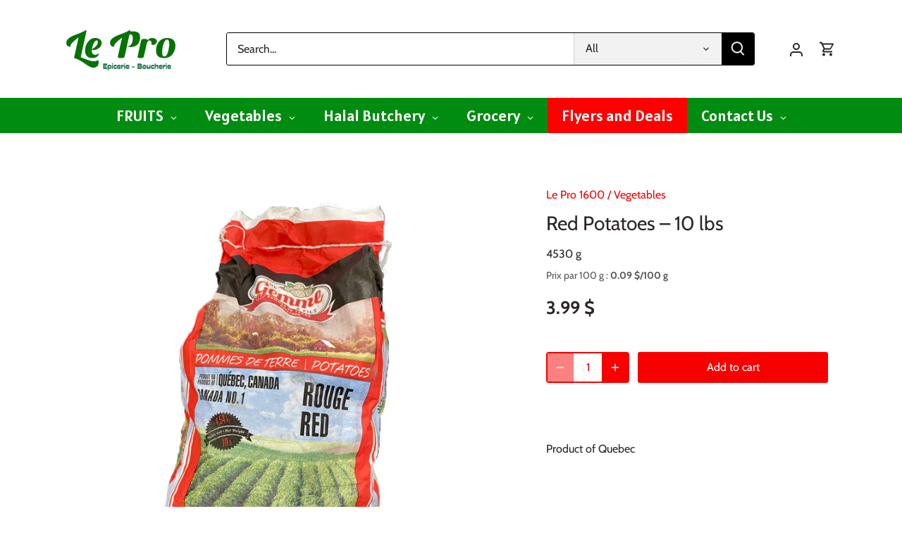

--- FILE ---
content_type: text/html; charset=utf-8
request_url: https://lepro1600.com/en/products/patate-rouge-10-lbs
body_size: 57442
content:
<!doctype html>
<html class="no-js" lang="en">
<head>
  <!-- Canopy 5.0.0 -->
  <!-- Google tag (gtag.js) -->
<script async src="https://www.googletagmanager.com/gtag/js?id=AW-11263253647"></script>
<script>
  window.dataLayer = window.dataLayer || [];
  function gtag(){dataLayer.push(arguments);}
  gtag('js', new Date());

  gtag('config', 'AW-11263253647');
</script>



  <meta charset="utf-8" />
<meta name="viewport" content="width=device-width,initial-scale=1.0" />
<meta http-equiv="X-UA-Compatible" content="IE=edge">

<link rel="preconnect" href="https://cdn.shopify.com" crossorigin>
<link rel="preconnect" href="https://fonts.shopify.com" crossorigin>
<link rel="preconnect" href="https://monorail-edge.shopifysvc.com"><link rel="preload" as="font" href="//lepro1600.com/cdn/fonts/cabin/cabin_n4.cefc6494a78f87584a6f312fea532919154f66fe.woff2" type="font/woff2" crossorigin><link rel="preload" as="font" href="//lepro1600.com/cdn/fonts/cabin/cabin_n7.255204a342bfdbc9ae2017bd4e6a90f8dbb2f561.woff2" type="font/woff2" crossorigin><link rel="preload" as="font" href="//lepro1600.com/cdn/fonts/cabin/cabin_n7.255204a342bfdbc9ae2017bd4e6a90f8dbb2f561.woff2" type="font/woff2" crossorigin><link rel="preload" as="font" href="//lepro1600.com/cdn/fonts/cabin/cabin_n4.cefc6494a78f87584a6f312fea532919154f66fe.woff2" type="font/woff2" crossorigin><link rel="preload" href="//lepro1600.com/cdn/shop/t/11/assets/vendor.min.js?v=137803223016851922661689797557" as="script">
<link rel="preload" href="//lepro1600.com/cdn/shop/t/11/assets/theme.js?v=35342356627699016721689797557" as="script"><link rel="canonical" href="https://lepro1600.com/en/products/patate-rouge-10-lbs" /><link rel="icon" href="//lepro1600.com/cdn/shop/files/PROLOGO_150x_c7d51302-6d50-419c-a0aa-b226f78bd9c9.png?crop=center&height=48&v=1689798467&width=48" type="image/png"><meta name="description" content="Product of Quebec">

  <meta name="theme-color" content="#f70000">

  <title>
    Red Potatoes – 10 lbs &ndash; Le Pro 1600
  </title>

  <meta property="og:site_name" content="Le Pro 1600">
<meta property="og:url" content="https://lepro1600.com/en/products/patate-rouge-10-lbs">
<meta property="og:title" content="Red Potatoes – 10 lbs">
<meta property="og:type" content="product">
<meta property="og:description" content="Product of Quebec"><meta property="og:image" content="http://lepro1600.com/cdn/shop/products/Patatesrouges10lbs_1200x1200.jpg?v=1598501377">
  <meta property="og:image:secure_url" content="https://lepro1600.com/cdn/shop/products/Patatesrouges10lbs_1200x1200.jpg?v=1598501377">
  <meta property="og:image:width" content="1080">
  <meta property="og:image:height" content="1080"><meta property="og:price:amount" content="3.99">
  <meta property="og:price:currency" content="CAD"><meta name="twitter:card" content="summary_large_image">
<meta name="twitter:title" content="Red Potatoes – 10 lbs">
<meta name="twitter:description" content="Product of Quebec">

<style>
    @font-face {
  font-family: Cabin;
  font-weight: 400;
  font-style: normal;
  font-display: fallback;
  src: url("//lepro1600.com/cdn/fonts/cabin/cabin_n4.cefc6494a78f87584a6f312fea532919154f66fe.woff2") format("woff2"),
       url("//lepro1600.com/cdn/fonts/cabin/cabin_n4.8c16611b00f59d27f4b27ce4328dfe514ce77517.woff") format("woff");
}

    @font-face {
  font-family: Cabin;
  font-weight: 700;
  font-style: normal;
  font-display: fallback;
  src: url("//lepro1600.com/cdn/fonts/cabin/cabin_n7.255204a342bfdbc9ae2017bd4e6a90f8dbb2f561.woff2") format("woff2"),
       url("//lepro1600.com/cdn/fonts/cabin/cabin_n7.e2afa22a0d0f4b64da3569c990897429d40ff5c0.woff") format("woff");
}

    @font-face {
  font-family: Cabin;
  font-weight: 500;
  font-style: normal;
  font-display: fallback;
  src: url("//lepro1600.com/cdn/fonts/cabin/cabin_n5.0250ac238cfbbff14d3c16fcc89f227ca95d5c6f.woff2") format("woff2"),
       url("//lepro1600.com/cdn/fonts/cabin/cabin_n5.46470cf25a90d766aece73a31a42bfd8ef7a470b.woff") format("woff");
}

    @font-face {
  font-family: Cabin;
  font-weight: 400;
  font-style: italic;
  font-display: fallback;
  src: url("//lepro1600.com/cdn/fonts/cabin/cabin_i4.d89c1b32b09ecbc46c12781fcf7b2085f17c0be9.woff2") format("woff2"),
       url("//lepro1600.com/cdn/fonts/cabin/cabin_i4.0a521b11d0b69adfc41e22a263eec7c02aecfe99.woff") format("woff");
}

    @font-face {
  font-family: Cabin;
  font-weight: 700;
  font-style: italic;
  font-display: fallback;
  src: url("//lepro1600.com/cdn/fonts/cabin/cabin_i7.ef2404c08a493e7ccbc92d8c39adf683f40e1fb5.woff2") format("woff2"),
       url("//lepro1600.com/cdn/fonts/cabin/cabin_i7.480421791818000fc8a5d4134822321b5d7964f8.woff") format("woff");
}

    @font-face {
  font-family: Cabin;
  font-weight: 700;
  font-style: normal;
  font-display: fallback;
  src: url("//lepro1600.com/cdn/fonts/cabin/cabin_n7.255204a342bfdbc9ae2017bd4e6a90f8dbb2f561.woff2") format("woff2"),
       url("//lepro1600.com/cdn/fonts/cabin/cabin_n7.e2afa22a0d0f4b64da3569c990897429d40ff5c0.woff") format("woff");
}

    @font-face {
  font-family: Cabin;
  font-weight: 400;
  font-style: normal;
  font-display: fallback;
  src: url("//lepro1600.com/cdn/fonts/cabin/cabin_n4.cefc6494a78f87584a6f312fea532919154f66fe.woff2") format("woff2"),
       url("//lepro1600.com/cdn/fonts/cabin/cabin_n4.8c16611b00f59d27f4b27ce4328dfe514ce77517.woff") format("woff");
}

    @font-face {
  font-family: Cabin;
  font-weight: 700;
  font-style: normal;
  font-display: fallback;
  src: url("//lepro1600.com/cdn/fonts/cabin/cabin_n7.255204a342bfdbc9ae2017bd4e6a90f8dbb2f561.woff2") format("woff2"),
       url("//lepro1600.com/cdn/fonts/cabin/cabin_n7.e2afa22a0d0f4b64da3569c990897429d40ff5c0.woff") format("woff");
}

    @font-face {
  font-family: Cabin;
  font-weight: 600;
  font-style: normal;
  font-display: fallback;
  src: url("//lepro1600.com/cdn/fonts/cabin/cabin_n6.c6b1e64927bbec1c65aab7077888fb033480c4f7.woff2") format("woff2"),
       url("//lepro1600.com/cdn/fonts/cabin/cabin_n6.6c2e65d54c893ad9f1390da3b810b8e6cf976a4f.woff") format("woff");
}

  </style>

  <link href="//lepro1600.com/cdn/shop/t/11/assets/styles.css?v=164422504901187172351759342716" rel="stylesheet" type="text/css" media="all" />

  <script>
    document.documentElement.className = document.documentElement.className.replace('no-js', 'js');
    window.theme = window.theme || {};
    
    theme.money_format_with_code_preference = "{{amount}} $";
    
    theme.money_format = "{{amount}} $";
    theme.customerIsLoggedIn = false;

    
      theme.shippingCalcMoneyFormat = "{{amount}} $";
    

    theme.strings = {
      previous: "Previous",
      next: "Next",
      close: "Close",
      addressError: "Error looking up that address",
      addressNoResults: "No results for that address",
      addressQueryLimit: "You have exceeded the Google API usage limit. Consider upgrading to a \u003ca href=\"https:\/\/developers.google.com\/maps\/premium\/usage-limits\"\u003ePremium Plan\u003c\/a\u003e.",
      authError: "There was a problem authenticating your Google Maps API Key.",
      shippingCalcSubmitButton: "Calculate shipping",
      shippingCalcSubmitButtonDisabled: "Calculating...",
      infiniteScrollCollectionLoading: "Loading more items...",
      infiniteScrollCollectionFinishedMsg : "No more items",
      infiniteScrollBlogLoading: "Loading more articles...",
      infiniteScrollBlogFinishedMsg : "No more articles",
      blogsShowTags: "Show tags",
      priceNonExistent: "Unavailable",
      buttonDefault: "Add to cart",
      buttonNoStock: "Out of stock",
      buttonNoVariant: "Unavailable",
      unitPriceSeparator: " \/ ",
      onlyXLeft: "[[ quantity ]] in stock",
      productAddingToCart: "Adding",
      productAddedToCart: "Added",
      quickbuyAdded: "Added to cart",
      cartSummary: "View cart",
      cartContinue: "Continue shopping",
      colorBoxPrevious: "Previous",
      colorBoxNext: "Next",
      colorBoxClose: "Close",
      imageSlider: "Image slider",
      confirmEmptyCart: "Are you sure you want to empty your cart?",
      inYourCart: "In your cart",
      removeFromCart: "Remove from cart",
      clearAll: "Clear all",
      layout_live_search_see_all: "See all results",
      general_quick_search_pages: "Pages",
      general_quick_search_no_results: "Sorry, we couldn\u0026#39;t find any results",
      products_labels_sold_out: "Sold Out",
      products_labels_sale: "Sale",
      maximumQuantity: "You can only have [quantity] in your cart",
      fullDetails: "Full details",
      cartConfirmRemove: "Are you sure you want to remove this item?"
    };

    theme.routes = {
      root_url: '/en',
      account_url: '/en/account',
      account_login_url: 'https://lepro1600.com/customer_authentication/redirect?locale=en&region_country=CA',
      account_logout_url: '/en/account/logout',
      account_recover_url: '/en/account/recover',
      account_register_url: 'https://shopify.com/28475326542/account?locale=en',
      account_addresses_url: '/en/account/addresses',
      collections_url: '/en/collections',
      all_products_collection_url: '/en/collections/all',
      search_url: '/en/search',
      cart_url: '/en/cart',
      cart_add_url: '/en/cart/add',
      cart_change_url: '/en/cart/change',
      cart_clear_url: '/en/cart/clear'
    };

    theme.scripts = {
      masonry: "\/\/lepro1600.com\/cdn\/shop\/t\/11\/assets\/masonry.v3.2.2.min.js?v=105873857886133394601689797557",
      jqueryInfiniteScroll: "\/\/lepro1600.com\/cdn\/shop\/t\/11\/assets\/jquery.infinitescroll.2.1.0.min.js?v=162864979201917639991689797557",
      underscore: "\/\/cdnjs.cloudflare.com\/ajax\/libs\/underscore.js\/1.6.0\/underscore-min.js",
      shopifyCommon: "\/\/lepro1600.com\/cdn\/shopifycloud\/storefront\/assets\/themes_support\/shopify_common-5f594365.js",
      jqueryCart: "\/\/lepro1600.com\/cdn\/shop\/t\/11\/assets\/shipping-calculator.v1.0.min.js?v=28654087271810100421689797557"
    };

    theme.settings = {
      cartType: "drawer-dynamic",
      openCartDrawerOnMob: true,
      quickBuyType: "in-page",
      superscriptDecimals: false,
      currencyCodeEnabled: false
    }
  </script><script>window.performance && window.performance.mark && window.performance.mark('shopify.content_for_header.start');</script><meta name="google-site-verification" content="Gy8PTI9mbNi0Drbst94D45VVs_ziKargwiYHsZ2aMVQ">
<meta id="shopify-digital-wallet" name="shopify-digital-wallet" content="/28475326542/digital_wallets/dialog">
<meta name="shopify-checkout-api-token" content="eaee9badd71a870bc658f86cf9b0c7bf">
<meta id="in-context-paypal-metadata" data-shop-id="28475326542" data-venmo-supported="false" data-environment="production" data-locale="en_US" data-paypal-v4="true" data-currency="CAD">
<link rel="alternate" hreflang="x-default" href="https://lepro1600.com/products/patate-rouge-10-lbs">
<link rel="alternate" hreflang="fr" href="https://lepro1600.com/products/patate-rouge-10-lbs">
<link rel="alternate" hreflang="en" href="https://lepro1600.com/en/products/patate-rouge-10-lbs">
<link rel="alternate" type="application/json+oembed" href="https://lepro1600.com/en/products/patate-rouge-10-lbs.oembed">
<script async="async" src="/checkouts/internal/preloads.js?locale=en-CA"></script>
<link rel="preconnect" href="https://shop.app" crossorigin="anonymous">
<script async="async" src="https://shop.app/checkouts/internal/preloads.js?locale=en-CA&shop_id=28475326542" crossorigin="anonymous"></script>
<script id="apple-pay-shop-capabilities" type="application/json">{"shopId":28475326542,"countryCode":"CA","currencyCode":"CAD","merchantCapabilities":["supports3DS"],"merchantId":"gid:\/\/shopify\/Shop\/28475326542","merchantName":"Le Pro 1600","requiredBillingContactFields":["postalAddress","email","phone"],"requiredShippingContactFields":["postalAddress","email","phone"],"shippingType":"shipping","supportedNetworks":["visa","masterCard","amex","discover","interac","jcb"],"total":{"type":"pending","label":"Le Pro 1600","amount":"1.00"},"shopifyPaymentsEnabled":true,"supportsSubscriptions":true}</script>
<script id="shopify-features" type="application/json">{"accessToken":"eaee9badd71a870bc658f86cf9b0c7bf","betas":["rich-media-storefront-analytics"],"domain":"lepro1600.com","predictiveSearch":true,"shopId":28475326542,"locale":"en"}</script>
<script>var Shopify = Shopify || {};
Shopify.shop = "marche-le-pro.myshopify.com";
Shopify.locale = "en";
Shopify.currency = {"active":"CAD","rate":"1.0"};
Shopify.country = "CA";
Shopify.theme = {"name":"Canopy","id":154563346717,"schema_name":"Canopy","schema_version":"5.0.0","theme_store_id":732,"role":"main"};
Shopify.theme.handle = "null";
Shopify.theme.style = {"id":null,"handle":null};
Shopify.cdnHost = "lepro1600.com/cdn";
Shopify.routes = Shopify.routes || {};
Shopify.routes.root = "/en/";</script>
<script type="module">!function(o){(o.Shopify=o.Shopify||{}).modules=!0}(window);</script>
<script>!function(o){function n(){var o=[];function n(){o.push(Array.prototype.slice.apply(arguments))}return n.q=o,n}var t=o.Shopify=o.Shopify||{};t.loadFeatures=n(),t.autoloadFeatures=n()}(window);</script>
<script>
  window.ShopifyPay = window.ShopifyPay || {};
  window.ShopifyPay.apiHost = "shop.app\/pay";
  window.ShopifyPay.redirectState = null;
</script>
<script id="shop-js-analytics" type="application/json">{"pageType":"product"}</script>
<script defer="defer" async type="module" src="//lepro1600.com/cdn/shopifycloud/shop-js/modules/v2/client.init-shop-cart-sync_BN7fPSNr.en.esm.js"></script>
<script defer="defer" async type="module" src="//lepro1600.com/cdn/shopifycloud/shop-js/modules/v2/chunk.common_Cbph3Kss.esm.js"></script>
<script defer="defer" async type="module" src="//lepro1600.com/cdn/shopifycloud/shop-js/modules/v2/chunk.modal_DKumMAJ1.esm.js"></script>
<script type="module">
  await import("//lepro1600.com/cdn/shopifycloud/shop-js/modules/v2/client.init-shop-cart-sync_BN7fPSNr.en.esm.js");
await import("//lepro1600.com/cdn/shopifycloud/shop-js/modules/v2/chunk.common_Cbph3Kss.esm.js");
await import("//lepro1600.com/cdn/shopifycloud/shop-js/modules/v2/chunk.modal_DKumMAJ1.esm.js");

  window.Shopify.SignInWithShop?.initShopCartSync?.({"fedCMEnabled":true,"windoidEnabled":true});

</script>
<script defer="defer" async type="module" src="//lepro1600.com/cdn/shopifycloud/shop-js/modules/v2/client.payment-terms_BxzfvcZJ.en.esm.js"></script>
<script defer="defer" async type="module" src="//lepro1600.com/cdn/shopifycloud/shop-js/modules/v2/chunk.common_Cbph3Kss.esm.js"></script>
<script defer="defer" async type="module" src="//lepro1600.com/cdn/shopifycloud/shop-js/modules/v2/chunk.modal_DKumMAJ1.esm.js"></script>
<script type="module">
  await import("//lepro1600.com/cdn/shopifycloud/shop-js/modules/v2/client.payment-terms_BxzfvcZJ.en.esm.js");
await import("//lepro1600.com/cdn/shopifycloud/shop-js/modules/v2/chunk.common_Cbph3Kss.esm.js");
await import("//lepro1600.com/cdn/shopifycloud/shop-js/modules/v2/chunk.modal_DKumMAJ1.esm.js");

  
</script>
<script>
  window.Shopify = window.Shopify || {};
  if (!window.Shopify.featureAssets) window.Shopify.featureAssets = {};
  window.Shopify.featureAssets['shop-js'] = {"shop-cart-sync":["modules/v2/client.shop-cart-sync_CJVUk8Jm.en.esm.js","modules/v2/chunk.common_Cbph3Kss.esm.js","modules/v2/chunk.modal_DKumMAJ1.esm.js"],"init-fed-cm":["modules/v2/client.init-fed-cm_7Fvt41F4.en.esm.js","modules/v2/chunk.common_Cbph3Kss.esm.js","modules/v2/chunk.modal_DKumMAJ1.esm.js"],"init-shop-email-lookup-coordinator":["modules/v2/client.init-shop-email-lookup-coordinator_Cc088_bR.en.esm.js","modules/v2/chunk.common_Cbph3Kss.esm.js","modules/v2/chunk.modal_DKumMAJ1.esm.js"],"init-windoid":["modules/v2/client.init-windoid_hPopwJRj.en.esm.js","modules/v2/chunk.common_Cbph3Kss.esm.js","modules/v2/chunk.modal_DKumMAJ1.esm.js"],"shop-button":["modules/v2/client.shop-button_B0jaPSNF.en.esm.js","modules/v2/chunk.common_Cbph3Kss.esm.js","modules/v2/chunk.modal_DKumMAJ1.esm.js"],"shop-cash-offers":["modules/v2/client.shop-cash-offers_DPIskqss.en.esm.js","modules/v2/chunk.common_Cbph3Kss.esm.js","modules/v2/chunk.modal_DKumMAJ1.esm.js"],"shop-toast-manager":["modules/v2/client.shop-toast-manager_CK7RT69O.en.esm.js","modules/v2/chunk.common_Cbph3Kss.esm.js","modules/v2/chunk.modal_DKumMAJ1.esm.js"],"init-shop-cart-sync":["modules/v2/client.init-shop-cart-sync_BN7fPSNr.en.esm.js","modules/v2/chunk.common_Cbph3Kss.esm.js","modules/v2/chunk.modal_DKumMAJ1.esm.js"],"init-customer-accounts-sign-up":["modules/v2/client.init-customer-accounts-sign-up_CfPf4CXf.en.esm.js","modules/v2/client.shop-login-button_DeIztwXF.en.esm.js","modules/v2/chunk.common_Cbph3Kss.esm.js","modules/v2/chunk.modal_DKumMAJ1.esm.js"],"pay-button":["modules/v2/client.pay-button_CgIwFSYN.en.esm.js","modules/v2/chunk.common_Cbph3Kss.esm.js","modules/v2/chunk.modal_DKumMAJ1.esm.js"],"init-customer-accounts":["modules/v2/client.init-customer-accounts_DQ3x16JI.en.esm.js","modules/v2/client.shop-login-button_DeIztwXF.en.esm.js","modules/v2/chunk.common_Cbph3Kss.esm.js","modules/v2/chunk.modal_DKumMAJ1.esm.js"],"avatar":["modules/v2/client.avatar_BTnouDA3.en.esm.js"],"init-shop-for-new-customer-accounts":["modules/v2/client.init-shop-for-new-customer-accounts_CsZy_esa.en.esm.js","modules/v2/client.shop-login-button_DeIztwXF.en.esm.js","modules/v2/chunk.common_Cbph3Kss.esm.js","modules/v2/chunk.modal_DKumMAJ1.esm.js"],"shop-follow-button":["modules/v2/client.shop-follow-button_BRMJjgGd.en.esm.js","modules/v2/chunk.common_Cbph3Kss.esm.js","modules/v2/chunk.modal_DKumMAJ1.esm.js"],"checkout-modal":["modules/v2/client.checkout-modal_B9Drz_yf.en.esm.js","modules/v2/chunk.common_Cbph3Kss.esm.js","modules/v2/chunk.modal_DKumMAJ1.esm.js"],"shop-login-button":["modules/v2/client.shop-login-button_DeIztwXF.en.esm.js","modules/v2/chunk.common_Cbph3Kss.esm.js","modules/v2/chunk.modal_DKumMAJ1.esm.js"],"lead-capture":["modules/v2/client.lead-capture_DXYzFM3R.en.esm.js","modules/v2/chunk.common_Cbph3Kss.esm.js","modules/v2/chunk.modal_DKumMAJ1.esm.js"],"shop-login":["modules/v2/client.shop-login_CA5pJqmO.en.esm.js","modules/v2/chunk.common_Cbph3Kss.esm.js","modules/v2/chunk.modal_DKumMAJ1.esm.js"],"payment-terms":["modules/v2/client.payment-terms_BxzfvcZJ.en.esm.js","modules/v2/chunk.common_Cbph3Kss.esm.js","modules/v2/chunk.modal_DKumMAJ1.esm.js"]};
</script>
<script id="__st">var __st={"a":28475326542,"offset":-18000,"reqid":"ce1ea789-8d0c-486a-9921-4da5c75f821f-1769908847","pageurl":"lepro1600.com\/en\/products\/patate-rouge-10-lbs","u":"a22b39369b7c","p":"product","rtyp":"product","rid":4698626752590};</script>
<script>window.ShopifyPaypalV4VisibilityTracking = true;</script>
<script id="captcha-bootstrap">!function(){'use strict';const t='contact',e='account',n='new_comment',o=[[t,t],['blogs',n],['comments',n],[t,'customer']],c=[[e,'customer_login'],[e,'guest_login'],[e,'recover_customer_password'],[e,'create_customer']],r=t=>t.map((([t,e])=>`form[action*='/${t}']:not([data-nocaptcha='true']) input[name='form_type'][value='${e}']`)).join(','),a=t=>()=>t?[...document.querySelectorAll(t)].map((t=>t.form)):[];function s(){const t=[...o],e=r(t);return a(e)}const i='password',u='form_key',d=['recaptcha-v3-token','g-recaptcha-response','h-captcha-response',i],f=()=>{try{return window.sessionStorage}catch{return}},m='__shopify_v',_=t=>t.elements[u];function p(t,e,n=!1){try{const o=window.sessionStorage,c=JSON.parse(o.getItem(e)),{data:r}=function(t){const{data:e,action:n}=t;return t[m]||n?{data:e,action:n}:{data:t,action:n}}(c);for(const[e,n]of Object.entries(r))t.elements[e]&&(t.elements[e].value=n);n&&o.removeItem(e)}catch(o){console.error('form repopulation failed',{error:o})}}const l='form_type',E='cptcha';function T(t){t.dataset[E]=!0}const w=window,h=w.document,L='Shopify',v='ce_forms',y='captcha';let A=!1;((t,e)=>{const n=(g='f06e6c50-85a8-45c8-87d0-21a2b65856fe',I='https://cdn.shopify.com/shopifycloud/storefront-forms-hcaptcha/ce_storefront_forms_captcha_hcaptcha.v1.5.2.iife.js',D={infoText:'Protected by hCaptcha',privacyText:'Privacy',termsText:'Terms'},(t,e,n)=>{const o=w[L][v],c=o.bindForm;if(c)return c(t,g,e,D).then(n);var r;o.q.push([[t,g,e,D],n]),r=I,A||(h.body.append(Object.assign(h.createElement('script'),{id:'captcha-provider',async:!0,src:r})),A=!0)});var g,I,D;w[L]=w[L]||{},w[L][v]=w[L][v]||{},w[L][v].q=[],w[L][y]=w[L][y]||{},w[L][y].protect=function(t,e){n(t,void 0,e),T(t)},Object.freeze(w[L][y]),function(t,e,n,w,h,L){const[v,y,A,g]=function(t,e,n){const i=e?o:[],u=t?c:[],d=[...i,...u],f=r(d),m=r(i),_=r(d.filter((([t,e])=>n.includes(e))));return[a(f),a(m),a(_),s()]}(w,h,L),I=t=>{const e=t.target;return e instanceof HTMLFormElement?e:e&&e.form},D=t=>v().includes(t);t.addEventListener('submit',(t=>{const e=I(t);if(!e)return;const n=D(e)&&!e.dataset.hcaptchaBound&&!e.dataset.recaptchaBound,o=_(e),c=g().includes(e)&&(!o||!o.value);(n||c)&&t.preventDefault(),c&&!n&&(function(t){try{if(!f())return;!function(t){const e=f();if(!e)return;const n=_(t);if(!n)return;const o=n.value;o&&e.removeItem(o)}(t);const e=Array.from(Array(32),(()=>Math.random().toString(36)[2])).join('');!function(t,e){_(t)||t.append(Object.assign(document.createElement('input'),{type:'hidden',name:u})),t.elements[u].value=e}(t,e),function(t,e){const n=f();if(!n)return;const o=[...t.querySelectorAll(`input[type='${i}']`)].map((({name:t})=>t)),c=[...d,...o],r={};for(const[a,s]of new FormData(t).entries())c.includes(a)||(r[a]=s);n.setItem(e,JSON.stringify({[m]:1,action:t.action,data:r}))}(t,e)}catch(e){console.error('failed to persist form',e)}}(e),e.submit())}));const S=(t,e)=>{t&&!t.dataset[E]&&(n(t,e.some((e=>e===t))),T(t))};for(const o of['focusin','change'])t.addEventListener(o,(t=>{const e=I(t);D(e)&&S(e,y())}));const B=e.get('form_key'),M=e.get(l),P=B&&M;t.addEventListener('DOMContentLoaded',(()=>{const t=y();if(P)for(const e of t)e.elements[l].value===M&&p(e,B);[...new Set([...A(),...v().filter((t=>'true'===t.dataset.shopifyCaptcha))])].forEach((e=>S(e,t)))}))}(h,new URLSearchParams(w.location.search),n,t,e,['guest_login'])})(!0,!0)}();</script>
<script integrity="sha256-4kQ18oKyAcykRKYeNunJcIwy7WH5gtpwJnB7kiuLZ1E=" data-source-attribution="shopify.loadfeatures" defer="defer" src="//lepro1600.com/cdn/shopifycloud/storefront/assets/storefront/load_feature-a0a9edcb.js" crossorigin="anonymous"></script>
<script crossorigin="anonymous" defer="defer" src="//lepro1600.com/cdn/shopifycloud/storefront/assets/shopify_pay/storefront-65b4c6d7.js?v=20250812"></script>
<script data-source-attribution="shopify.dynamic_checkout.dynamic.init">var Shopify=Shopify||{};Shopify.PaymentButton=Shopify.PaymentButton||{isStorefrontPortableWallets:!0,init:function(){window.Shopify.PaymentButton.init=function(){};var t=document.createElement("script");t.src="https://lepro1600.com/cdn/shopifycloud/portable-wallets/latest/portable-wallets.en.js",t.type="module",document.head.appendChild(t)}};
</script>
<script data-source-attribution="shopify.dynamic_checkout.buyer_consent">
  function portableWalletsHideBuyerConsent(e){var t=document.getElementById("shopify-buyer-consent"),n=document.getElementById("shopify-subscription-policy-button");t&&n&&(t.classList.add("hidden"),t.setAttribute("aria-hidden","true"),n.removeEventListener("click",e))}function portableWalletsShowBuyerConsent(e){var t=document.getElementById("shopify-buyer-consent"),n=document.getElementById("shopify-subscription-policy-button");t&&n&&(t.classList.remove("hidden"),t.removeAttribute("aria-hidden"),n.addEventListener("click",e))}window.Shopify?.PaymentButton&&(window.Shopify.PaymentButton.hideBuyerConsent=portableWalletsHideBuyerConsent,window.Shopify.PaymentButton.showBuyerConsent=portableWalletsShowBuyerConsent);
</script>
<script data-source-attribution="shopify.dynamic_checkout.cart.bootstrap">document.addEventListener("DOMContentLoaded",(function(){function t(){return document.querySelector("shopify-accelerated-checkout-cart, shopify-accelerated-checkout")}if(t())Shopify.PaymentButton.init();else{new MutationObserver((function(e,n){t()&&(Shopify.PaymentButton.init(),n.disconnect())})).observe(document.body,{childList:!0,subtree:!0})}}));
</script>
<link id="shopify-accelerated-checkout-styles" rel="stylesheet" media="screen" href="https://lepro1600.com/cdn/shopifycloud/portable-wallets/latest/accelerated-checkout-backwards-compat.css" crossorigin="anonymous">
<style id="shopify-accelerated-checkout-cart">
        #shopify-buyer-consent {
  margin-top: 1em;
  display: inline-block;
  width: 100%;
}

#shopify-buyer-consent.hidden {
  display: none;
}

#shopify-subscription-policy-button {
  background: none;
  border: none;
  padding: 0;
  text-decoration: underline;
  font-size: inherit;
  cursor: pointer;
}

#shopify-subscription-policy-button::before {
  box-shadow: none;
}

      </style>

<script>window.performance && window.performance.mark && window.performance.mark('shopify.content_for_header.end');</script>
<!--DOOFINDER-SHOPIFY-->  <!--/DOOFINDER-SHOPIFY-->
  







<script async src="https://cdn-widgetsrepository.yotpo.com/v1/loader/VeFLBDT3cJdVcg2L9kcJqir1UbIMqbCVv0UB4SNk" type="text/javascript"></script>

<!-- BEGIN app block: shopify://apps/globo-mega-menu/blocks/app-embed/7a00835e-fe40-45a5-a615-2eb4ab697b58 -->
<link href="//cdn.shopify.com/extensions/019c08e6-4e57-7c02-a6cb-a27823536122/menufrontend-308/assets/main-navigation-styles.min.css" rel="stylesheet" type="text/css" media="all" />
<link href="//cdn.shopify.com/extensions/019c08e6-4e57-7c02-a6cb-a27823536122/menufrontend-308/assets/theme-styles.min.css" rel="stylesheet" type="text/css" media="all" />
<script type="text/javascript" hs-ignore data-cookieconsent="ignore" data-ccm-injected>
document.getElementsByTagName('html')[0].classList.add('globo-menu-loading');
window.GloboMenuConfig = window.GloboMenuConfig || {}
window.GloboMenuConfig.curLocale = "en";
window.GloboMenuConfig.shop = "marche-le-pro.myshopify.com";
window.GloboMenuConfig.GloboMenuLocale = "en";
window.GloboMenuConfig.locale = "fr";
window.menuRootUrl = "/en";
window.GloboMenuCustomer = false;
window.GloboMenuAssetsUrl = 'https://cdn.shopify.com/extensions/019c08e6-4e57-7c02-a6cb-a27823536122/menufrontend-308/assets/';
window.GloboMenuFilesUrl = '//lepro1600.com/cdn/shop/files/';
window.GloboMenuLinklists = {"main-menu": [{'url' :"\/en\/collections\/boucherie-1", 'title': "Halal Butchery"},{'url' :"\/en\/collections\/charcuterie", 'title': "Cold cuts"},{'url' :"\/en\/collections\/legumes-1", 'title': "Vegetables"},{'url' :"\/en\/collections\/fruits-1", 'title': "Fruits"},{'url' :"\/en\/collections\/boulangerie-1", 'title': "Bakery"},{'url' :"\/en\/collections\/produits-laitiers-1", 'title': "Dairy Products"},{'url' :"\/en\/collections\/boissons", 'title': "Drinks"},{'url' :"\/en\/collections\/epicerie-1", 'title': "Grocery store"},{'url' :"\/en\/collections\/produits-congeles-1", 'title': "Frozen Products"}],"footer": [{'url' :"\/en\/search", 'title': "To research"},{'url' :"\/en\/policies\/refund-policy", 'title': "Refund Policies "},{'url' :"\/en\/pages\/modes-de-livraison-chez-lepro", 'title': "Delivery methods at LePro"},{'url' :"\/en\/policies\/terms-of-service", 'title': "Terms of Use"},{'url' :"\/en\/pages\/contactez-nous", 'title': "Contact Us"},{'url' :"\/en\/pages\/a-propos", 'title': "À PROPOS DE NOUS"}],"nouveau-menu": [{'url' :"\/en\/collections\/boissons", 'title': "Drinks"},{'url' :"\/en\/collections\/epicerie-1", 'title': "Grocery store"},{'url' :"\/en\/collections\/fromage", 'title': "Cheeses"},{'url' :"\/en\/collections\/legumes-frais", 'title': "Vegetables"},{'url' :"\/en\/collections\/produits-laitiers-1", 'title': "Dairy Products"},{'url' :"\/en\/collections\/produits-congeles-1", 'title': "Frozen products"}],"customer-account-main-menu": [{'url' :"\/en", 'title': "Shop"},{'url' :"https:\/\/shopify.com\/28475326542\/account\/orders?locale=en\u0026region_country=CA", 'title': "Orders"}]}
window.GloboMenuConfig.is_app_embedded = true;
window.showAdsInConsole = true;
</script>
<link href="//cdn.shopify.com/extensions/019c08e6-4e57-7c02-a6cb-a27823536122/menufrontend-308/assets/font-awesome.min.css" rel="stylesheet" type="text/css" media="all" />


<link href="//cdn.shopify.com/extensions/019c08e6-4e57-7c02-a6cb-a27823536122/menufrontend-308/assets/remixicon.min.css" rel="stylesheet" type="text/css" media="all" />

<style>.globo-menu-loading nav.main-nav > ul {visibility:hidden;opacity:0}.globo-menu-loading ul.mobile-nav-menu.plain {visibility:hidden;opacity:0}</style><script hs-ignore data-cookieconsent="ignore" data-ccm-injected type="text/javascript">
  window.GloboMenus = window.GloboMenus || [];
  var menuKey = 59132;
  window.GloboMenus[menuKey] = window.GloboMenus[menuKey] || {};
  window.GloboMenus[menuKey].id = menuKey;window.GloboMenus[menuKey].replacement = {"type":"selector","main_menu":"main-menu","mobile_menu":"main-menu","main_menu_selector":"nav.main-nav > ul","mobile_menu_selector":"ul.mobile-nav-menu.plain"};window.GloboMenus[menuKey].type = "main";
  window.GloboMenus[menuKey].schedule = null;
  window.GloboMenus[menuKey].settings ={"font":{"tab_fontsize":18,"menu_fontsize":22,"tab_fontfamily":"Alata","tab_fontweight":"regular","menu_fontfamily":"Alatsi","menu_fontweight":"regular","tab_fontfamily_2":"Lato","menu_fontfamily_2":"Lato","submenu_text_fontsize":15,"tab_fontfamily_custom":false,"menu_fontfamily_custom":false,"submenu_text_fontfamily":"Alata","submenu_text_fontweight":"regular","submenu_heading_fontsize":17,"submenu_text_fontfamily_2":"Arimo","submenu_heading_fontfamily":"Aleo","submenu_heading_fontweight":"regular","submenu_description_fontsize":17,"submenu_heading_fontfamily_2":"Bitter","submenu_description_fontfamily":"Work Sans","submenu_description_fontweight":"400","submenu_text_fontfamily_custom":false,"submenu_description_fontfamily_2":"Indie Flower","submenu_heading_fontfamily_custom":false,"submenu_description_fontfamily_custom":false},"color":{"menu_text":"#ffffff","menu_border":"rgba(255, 255, 255, 1)","submenu_text":"#313131","submenu_border":"rgba(255, 255, 255, 1)","menu_background":"rgba(0, 140, 16, 1)","menu_text_hover":"rgba(255, 255, 255, 1)","submenu_heading":"#ae2828","tab_heading_color":"#202020","submenu_background":"rgba(255, 255, 255, 1)","submenu_text_hover":"#000000","submenu_description":"#969696","tab_background_hover":"#d9d9d9","menu_background_hover":"rgba(0, 140, 16, 1)","tab_heading_active_color":"#000000","submenu_description_hover":"#4d5bcd"},"general":{"align":"center","login":false,"border":false,"search":false,"account":false,"trigger":"hover","register":false,"atcButton":false,"max_width":null,"indicators":true,"responsive":"768","transition":"fade","orientation":"horizontal","menu_padding":"20","carousel_loop":true,"mobile_border":true,"mobile_trigger":"click_toggle","submenu_border":true,"tab_lineheight":"50","menu_lineheight":"50","lazy_load_enable":true,"transition_delay":"150","transition_speed":"300","carousel_auto_play":true,"dropdown_lineheight":"50","linklist_lineheight":"30","mobile_sticky_header":true,"desktop_sticky_header":true},"language":{"name":"Name","sale":"Sale","send":"Send","view":"View details","email":"Email","phone":"Phone Number","search":"Search for...","message":"Message","sold_out":"Sold out","add_to_cart":"Add to cart"}};
  window.GloboMenus[menuKey].itemsLength = 6;
</script><script type="template/html" id="globoMenu59132HTML"><ul class="gm-menu gm-menu-59132 gm-mobile-bordered gm-has-retractor gm-submenu-align-center gm-menu-trigger-hover gm-transition-fade" data-menu-id="59132" data-transition-speed="300" data-transition-delay="150">
<li data-gmmi="0" data-gmdi="0" class="gm-item gm-level-0 gm-has-submenu gm-submenu-mega gm-submenu-align-full"><a class="gm-target" title="FRUITS" href="/en/collections/fruits-1"><span class="gm-text">FRUITS</span><span class="gm-retractor"></span></a><div 
      class="gm-submenu gm-mega gm-submenu-bordered" 
      style=""
    ><div style="" class="submenu-background"></div>
      <ul class="gm-grid">
<li class="gm-item gm-grid-item gmcol-6">
    <div class="gm-collections gm-grid"><div class="gm-collection gm-collection-top gmcol-6">
              <a class="gm-target" href=/en/collections/fruits-1>
                <div class="gm-collection-img"><img
                srcSet="[data-uri]"
                data-sizes="auto"
                data-src="//lepro1600.com/cdn/shop/collections/fruit-og-d176ef00_{width}x.jpg?v=1743875918"
                width="500"
                height="500"
                alt="Fruits"
                data-widths="[40, 100, 140, 180, 250, 260, 275, 305, 440, 610, 720, 930, 1080, 1200, 1640, 2048]"
                title="Fruits"
                class="gmlazyload gm-product-img"
              ></div>
                <div class="gm-target">
                  <span class="gm-text">Fruits</span>
                </div>
              </a>
            </div><div class="gm-collection gm-collection-top gmcol-6">
              <a class="gm-target" href=/en/collections/fruits-exotiques>
                <div class="gm-collection-img"><img
                srcSet="[data-uri]"
                data-sizes="auto"
                data-src="//lepro1600.com/cdn/shop/collections/fruits-kFLF--621x414_LiveMint_{width}x.jpg?v=1731339882"
                width="852"
                height="609"
                alt="Exotic Fruits"
                data-widths="[40, 100, 140, 180, 250, 260, 275, 305, 440, 610, 720, 930, 1080, 1200, 1640, 2048]"
                title="Exotic Fruits"
                class="gmlazyload gm-product-img"
              ></div>
                <div class="gm-target">
                  <span class="gm-text">Exotic Fruits</span>
                </div>
              </a>
            </div></div>
  </li>
<li class="gm-item gm-grid-item gmcol-4"><div class="gm-product-mini">
          <a class="gm-target" href="/en/products/boite-mangue-dominicaine-dominican-mango-box">
            
              
            
            <div class="gm-product-img">
              <img
            srcSet="[data-uri]"
            data-sizes="auto"
            data-src="//lepro1600.com/cdn/shop/files/924c616a-6890-4d9b-8ced-7cf221232036_{width}x.png?v=1698789281"
            width="1800"
            height="2085"
            data-widths="[40, 100, 140, 180, 250, 260, 275, 305, 440, 610, 720, 930, 1080, 1200, 1640, 2048]"
            class="gmlazyload  gm-product-img"
            alt="Mingolo Mango - 2 kg"
            title=""
          />
            </div>
            <div class="gm-product-details">
              <div class="gm-product-vendor">Le Pro 1600</div>
              <div class="gm-product-name">Mingolo Mango - 2 kg</div>
              <div class="gm-product">
                <div class="gm-product-price">
                  <span class="gm-price">12.99 $</span></div></div>
            </div>
          </a>
        </div>
</li></ul>
    </div></li>

<li data-gmmi="1" data-gmdi="1" class="gm-item gm-level-0 gm-has-submenu gm-submenu-mega gm-submenu-align-full"><a class="gm-target" title="Vegetables" href="/en/collections/legumes-1"><span class="gm-text">Vegetables</span><span class="gm-retractor"></span></a><div 
      class="gm-submenu gm-mega gm-submenu-bordered" 
      style=""
    ><div style="" class="submenu-background"></div>
      <ul class="gm-grid">
<li class="gm-item gm-grid-item gmcol-8">
    <div class="gm-collections gm-grid"><div class="gm-collection gm-collection-top gmcol-3">
              <a class="gm-target" href=/en/collections/legumes-frais>
                <div class="gm-collection-img"><img
                srcSet="[data-uri]"
                data-sizes="auto"
                data-src="//lepro1600.com/cdn/shop/collections/liste-des-legumes_{width}x.jpg?v=1690570062"
                width="500"
                height="500"
                alt="Fresh vegetables"
                data-widths="[40, 100, 140, 180, 250, 260, 275, 305, 440, 610, 720, 930, 1080, 1200, 1640, 2048]"
                title="Fresh vegetables"
                class="gmlazyload gm-product-img"
              ></div>
                <div class="gm-target">
                  <span class="gm-text">Fresh vegetables</span>
                </div>
              </a>
            </div><div class="gm-collection gm-collection-top gmcol-3">
              <a class="gm-target" href=/en/collections/herbes>
                <div class="gm-collection-img"><img
                srcSet="[data-uri]"
                data-sizes="auto"
                data-src="//lepro1600.com/cdn/shop/collections/image_{width}x.jpg?v=1730379605"
                width="2532"
                height="2560"
                alt="Fine Herbs"
                data-widths="[40, 100, 140, 180, 250, 260, 275, 305, 440, 610, 720, 930, 1080, 1200, 1640, 2048]"
                title="Fine Herbs"
                class="gmlazyload gm-product-img"
              ></div>
                <div class="gm-target">
                  <span class="gm-text">Fine Herbs</span>
                </div>
              </a>
            </div></div>
  </li></ul>
    </div></li>

<li data-gmmi="2" data-gmdi="2" class="gm-item gm-level-0 gm-has-submenu gm-submenu-mega gm-submenu-align-full"><a class="gm-target" title="Halal Butchery" href="/en/collections/boucherie-1"><span class="gm-text">Halal Butchery</span><span class="gm-retractor"></span></a><div 
      class="gm-submenu gm-mega gm-submenu-bordered" 
      style=""
    ><div style="" class="submenu-background"></div>
      <ul class="gm-grid">
<li class="gm-item gm-grid-item gmcol-8">
    <div class="gm-collections gm-grid"><div class="gm-collection gm-collection-top gmcol-2">
              <a class="gm-target" href=/en/collections/poulet>
                <div class="gm-collection-img"><img
                srcSet="[data-uri]"
                data-sizes="auto"
                data-src="//lepro1600.com/cdn/shop/collections/0023058100000_{width}x.jpg?v=1728666893"
                width="1000"
                height="1000"
                alt="Chicken"
                data-widths="[40, 100, 140, 180, 250, 260, 275, 305, 440, 610, 720, 930, 1080, 1200, 1640, 2048]"
                title="Chicken"
                class="gmlazyload gm-product-img"
              ></div>
                <div class="gm-target">
                  <span class="gm-text">Chicken</span>
                </div>
              </a>
            </div><div class="gm-collection gm-collection-top gmcol-2">
              <a class="gm-target" href=/en/collections/boeuf>
                <div class="gm-collection-img"><img
                srcSet="[data-uri]"
                data-sizes="auto"
                data-src="//lepro1600.com/cdn/shop/collections/RoastBeefPalette_500g_960x_70e8de53-6ce0-413e-9db8-d781ebef5871_{width}x.jpg?v=1728666866"
                width="500"
                height="500"
                alt="Beef"
                data-widths="[40, 100, 140, 180, 250, 260, 275, 305, 440, 610, 720, 930, 1080, 1200, 1640, 2048]"
                title="Beef"
                class="gmlazyload gm-product-img"
              ></div>
                <div class="gm-target">
                  <span class="gm-text">Beef</span>
                </div>
              </a>
            </div><div class="gm-collection gm-collection-top gmcol-2">
              <a class="gm-target" href=/en/collections/agneau>
                <div class="gm-collection-img"><img
                srcSet="[data-uri]"
                data-sizes="auto"
                data-src="//lepro1600.com/cdn/shop/collections/LegOfLambQuebec_500g_960x_9b896fac-686b-4ef3-810b-208b295892cf_{width}x.jpg?v=1728666936"
                width="500"
                height="500"
                alt="Lamb"
                data-widths="[40, 100, 140, 180, 250, 260, 275, 305, 440, 610, 720, 930, 1080, 1200, 1640, 2048]"
                title="Lamb"
                class="gmlazyload gm-product-img"
              ></div>
                <div class="gm-target">
                  <span class="gm-text">Lamb</span>
                </div>
              </a>
            </div><div class="gm-collection gm-collection-top gmcol-2">
              <a class="gm-target" href=/en/collections/shawarma>
                <div class="gm-collection-img"><img
                srcSet="[data-uri]"
                data-sizes="auto"
                data-src="//lepro1600.com/cdn/shop/collections/BeefShawarma_NotMarinated_500g_960x_3a22d6c4-494a-4e31-a200-20b1c4e9a6af_{width}x.jpg?v=1728667013"
                width="500"
                height="500"
                alt="Shawarma"
                data-widths="[40, 100, 140, 180, 250, 260, 275, 305, 440, 610, 720, 930, 1080, 1200, 1640, 2048]"
                title="Shawarma"
                class="gmlazyload gm-product-img"
              ></div>
                <div class="gm-target">
                  <span class="gm-text">Shawarma</span>
                </div>
              </a>
            </div><div class="gm-collection gm-collection-top gmcol-2">
              <a class="gm-target" href=/en/collections/viande-marinee>
                <div class="gm-collection-img"><img
                srcSet="[data-uri]"
                data-sizes="auto"
                data-src="//lepro1600.com/cdn/shop/collections/ChickenShishTaouk_Marinated_White_300g_960x_17c32686-50cd-4dac-9d1d-f3196262a0cb_{width}x.jpg?v=1729538041"
                width="500"
                height="500"
                alt="Marinated Meat"
                data-widths="[40, 100, 140, 180, 250, 260, 275, 305, 440, 610, 720, 930, 1080, 1200, 1640, 2048]"
                title="Marinated Meat"
                class="gmlazyload gm-product-img"
              ></div>
                <div class="gm-target">
                  <span class="gm-text">Marinated Meat</span>
                </div>
              </a>
            </div></div>
  </li></ul>
    </div></li>

<li data-gmmi="3" data-gmdi="3" class="gm-item gm-level-0 gm-has-submenu gm-submenu-mega gm-submenu-align-full"><a class="gm-target" title="Grocery" href="/en/collections"><span class="gm-text">Grocery</span><span class="gm-retractor"></span></a><div 
      class="gm-submenu gm-mega gm-submenu-bordered" 
      style=""
    ><div style="" class="submenu-background"></div>
      <ul class="gm-grid">
<li class="gm-item gm-grid-item gmcol-full gm-has-submenu">
    <div class="gm-tabs gm-tabs-left"><ul class="gm-tab-links">
<li class="gm-item gm-has-submenu gm-active" data-tab-index="0"><a class="gm-target" title="Produits Laitiers Et Oeufs" href="/en/collections/produits-laitiers-1"><span class="gm-text">Produits Laitiers Et Oeufs</span><span class="gm-retractor"></span></a></li>
<li class="gm-item gm-has-submenu" data-tab-index="1"><a class="gm-target" title="Garde-manger" href="/en/collections/produits-du-garde-manger"><span class="gm-text">Garde-manger</span><span class="gm-retractor"></span></a></li>
<li class="gm-item gm-has-submenu" data-tab-index="2"><a class="gm-target" title="Poisson Et Fruits De Mer" href="/en/collections/poisson-en-conserve"><span class="gm-text">Poisson Et Fruits De Mer</span><span class="gm-retractor"></span></a></li>
<li class="gm-item gm-has-submenu" data-tab-index="3"><a class="gm-target" title="Produits Surgelés" href="/en/collections/produits-congeles-1"><span class="gm-text">Produits Surgelés</span><span class="gm-retractor"></span></a></li>
<li class="gm-item gm-has-submenu" data-tab-index="4"><a class="gm-target" title="Grignotines, Croustilles et Friandises"><span class="gm-text">Grignotines, Croustilles et Friandises</span><span class="gm-retractor"></span></a></li>
<li class="gm-item gm-has-submenu" data-tab-index="5"><a class="gm-target" title="Boissons"><span class="gm-text">Boissons</span><span class="gm-retractor"></span></a></li>
<li class="gm-item gm-has-submenu" data-tab-index="6"><a class="gm-target" title="Divers" href="/en/collections/accessoires-de-cuisine"><span class="gm-text">Divers</span><span class="gm-retractor"></span></a></li></ul>
    <ul class="gm-tab-contents">
<li data-tab-index="0" class="gm-tab-content hc gm-active"><ul class="gm-tab-panel">
<li class="gm-item gm-grid-item gmcol-full gm-has-submenu">
    <div class="gm-tabs gm-tabs-left"><ul class="gm-tab-links">
<li class="gm-item gm-has-submenu gm-active" data-tab-index="0"><a class="gm-target" title="Laits" href="/en/collections/lait"><span class="gm-text">Laits</span><span class="gm-retractor"></span></a></li>
<li class="gm-item gm-has-submenu" data-tab-index="1"><a class="gm-target" title="Oeufs" href="/en/collections/oeufs"><span class="gm-text">Oeufs</span><span class="gm-retractor"></span></a></li>
<li class="gm-item gm-has-submenu" data-tab-index="2"><a class="gm-target" title="Beurre" href="/en/collections/beure"><span class="gm-text">Beurre</span><span class="gm-retractor"></span></a></li>
<li class="gm-item gm-has-submenu" data-tab-index="3"><a class="gm-target" title="Fromage" href="/en/collections/fromage"><span class="gm-text">Fromage</span><span class="gm-retractor"></span></a></li>
<li class="gm-item gm-has-submenu" data-tab-index="4"><a class="gm-target" title="Yogourt" href="/en/collections/yogourt"><span class="gm-text">Yogourt</span><span class="gm-retractor"></span></a></li>
<li class="gm-item gm-has-submenu" data-tab-index="5"><a class="gm-target" title="Crèmes" href="/en/collections/cremes"><span class="gm-text">Crèmes</span><span class="gm-retractor"></span></a></li></ul>
    <ul class="gm-tab-contents">
<li data-tab-index="0" class="gm-tab-content hc gm-active"><ul class="gm-tab-panel">
<li class="gm-item gm-grid-item gmcol-12">
    <div class="gm-collections gm-grid"><div class="gm-collection gm-collection-top gmcol-3">
              <a class="gm-target" href=/en/collections/lait>
                <div class="gm-collection-img"><img
                srcSet="[data-uri]"
                data-sizes="auto"
                data-src="//lepro1600.com/cdn/shop/collections/fondation-olo-infographie-lait-v2_{width}x.jpg?v=1730130796"
                width="390"
                height="390"
                alt="Milk"
                data-widths="[40, 100, 140, 180, 250, 260, 275, 305, 440, 610, 720, 930, 1080, 1200, 1640, 2048]"
                title="Milk"
                class="gmlazyload gm-product-img"
              ></div>
                <div class="gm-target">
                  <span class="gm-text">Milk</span>
                </div>
              </a>
            </div><div class="gm-collection gm-collection-top gmcol-3">
              <a class="gm-target" href=/en/collections/lait-davoine>
                <div class="gm-collection-img"><img
                srcSet="[data-uri]"
                data-sizes="auto"
                data-src="//lepro1600.com/cdn/shop/collections/21416317_front_a06__2_3f055bbe-b0d0-4403-b07d-5a0433ed9af8_{width}x.png?v=1730127444"
                width="900"
                height="900"
                alt="Oat milk"
                data-widths="[40, 100, 140, 180, 250, 260, 275, 305, 440, 610, 720, 930, 1080, 1200, 1640, 2048]"
                title="Oat milk"
                class="gmlazyload gm-product-img"
              ></div>
                <div class="gm-target">
                  <span class="gm-text">Oat milk</span>
                </div>
              </a>
            </div><div class="gm-collection gm-collection-top gmcol-3">
              <a class="gm-target" href=/en/collections/lait-de-soya-1>
                <div class="gm-collection-img"><img
                srcSet="[data-uri]"
                data-sizes="auto"
                data-src="//lepro1600.com/cdn/shop/collections/0006366730140_{width}x.jpg?v=1730130667"
                width="1000"
                height="1000"
                alt="Soy Milk"
                data-widths="[40, 100, 140, 180, 250, 260, 275, 305, 440, 610, 720, 930, 1080, 1200, 1640, 2048]"
                title="Soy Milk"
                class="gmlazyload gm-product-img"
              ></div>
                <div class="gm-target">
                  <span class="gm-text">Soy Milk</span>
                </div>
              </a>
            </div><div class="gm-collection gm-collection-top gmcol-3">
              <a class="gm-target" href=/en/collections/lait-damande>
                <div class="gm-collection-img"><img
                srcSet="[data-uri]"
                data-sizes="auto"
                data-src="//lepro1600.com/cdn/shop/collections/11627067637790_{width}x.jpg?v=1730130521"
                width="360"
                height="360"
                alt="Almond milk"
                data-widths="[40, 100, 140, 180, 250, 260, 275, 305, 440, 610, 720, 930, 1080, 1200, 1640, 2048]"
                title="Almond milk"
                class="gmlazyload gm-product-img"
              ></div>
                <div class="gm-target">
                  <span class="gm-text">Almond milk</span>
                </div>
              </a>
            </div></div>
  </li></ul>
</li>
<li data-tab-index="1" class="gm-tab-content hc"><ul class="gm-tab-panel">
<li class="gm-item gm-grid-item gmcol-9">
      <ul class="gm-products-grid gm-grid"><!-- BEGIN app snippet: menu.item.products --><li class="gm-grid-item gmcol-3"><div class="gm-single-product">
          <a href="/en/products/oeufs-blancs-paquet-de-30" class="gm-target"><div class="gm-product-img"><img
            srcSet="[data-uri]"
            data-sizes="auto"
            data-src="//lepro1600.com/cdn/shop/products/6dbf175d-a83f-4699-a4ea-1fbe179852eb.45173c687c744dbbe841615f02a40c81_{width}x.webp?v=1669088333"
            width="450"
            height="450"
            loading="lazy"
            data-widths="[40, 100, 140, 180, 250, 260, 275, 305, 440, 610, 720, 930, 1080]"
            class="gmlazyload gm-product-img"
            alt="Egg whites – Pack of 30"
          /></div>
            <div class="gm-product-vendor">Burnbrae</div>
            <div class="gm-product-name">Egg whites – Pack of 30</div>
            <div class="gm-product">
              <div class="gm-product-price">
                <span class="gm-price">11.99 $</span></div></div>
          </a>
        </div></li><li class="gm-grid-item gmcol-3"><div class="gm-single-product">
          <a href="/en/products/oeufs-blancs-paquet-de-12" class="gm-target"><div class="gm-product-img"><img
            srcSet="[data-uri]"
            data-sizes="auto"
            data-src="//lepro1600.com/cdn/shop/files/shell-bbf-commodity-white_{width}x.png?v=1692131919"
            width="882"
            height="430"
            loading="lazy"
            data-widths="[40, 100, 140, 180, 250, 260, 275, 305, 440, 610, 720, 930, 1080]"
            class="gmlazyload gm-product-img"
            alt="Egg whites – x12"
          /></div>
            <div class="gm-product-vendor">Burnbrae</div>
            <div class="gm-product-name">Egg whites – x12</div>
            <div class="gm-product">
              <div class="gm-product-price">
                <span class="gm-price">4.49 $</span></div></div>
          </a>
        </div></li><li class="gm-grid-item gmcol-3"><div class="gm-single-product">
          <a href="/en/products/copie-de-oeufs-bruns-paquet-de-12" class="gm-target"><div class="gm-product-img"><img
            srcSet="[data-uri]"
            data-sizes="auto"
            data-src="//lepro1600.com/cdn/shop/products/9384180940830_{width}x.jpg?v=1669584692"
            width="400"
            height="400"
            loading="lazy"
            data-widths="[40, 100, 140, 180, 250, 260, 275, 305, 440, 610, 720, 930, 1080]"
            class="gmlazyload gm-product-img"
            alt="Brown eggs – x12"
          /></div>
            <div class="gm-product-vendor">Burnbrae</div>
            <div class="gm-product-name">Brown eggs – x12</div>
            <div class="gm-product">
              <div class="gm-product-price">
                <span class="gm-price">4.99 $</span></div></div>
          </a>
        </div></li><li class="gm-grid-item gmcol-3"><div class="gm-single-product">
          <a href="/en/products/oeufs-bruns-biologiques" class="gm-target"><div class="gm-product-img"><img
            srcSet="[data-uri]"
            data-sizes="auto"
            data-src="//lepro1600.com/cdn/shop/products/9761050951710_{width}x.jpg?v=1669584168"
            width="400"
            height="400"
            loading="lazy"
            data-widths="[40, 100, 140, 180, 250, 260, 275, 305, 440, 610, 720, 930, 1080]"
            class="gmlazyload gm-product-img"
            alt="Organic Eggs – x12"
          /></div>
            <div class="gm-product-vendor">Burnbrae</div>
            <div class="gm-product-name">Organic Eggs – x12</div>
            <div class="gm-product">
              <div class="gm-product-price">
                <span class="gm-price">6.99 $</span></div></div>
          </a>
        </div></li><li class="gm-grid-item gmcol-3"><div class="gm-single-product">
          <a href="/en/products/nutri-oeufs-blancs-de-poules-en-liberte-de-calibre-gros" class="gm-target"><div class="gm-product-img"><img
            srcSet="[data-uri]"
            data-sizes="auto"
            data-src="//lepro1600.com/cdn/shop/products/0006565100610_{width}x.jpg?v=1669584367"
            width="1000"
            height="1000"
            loading="lazy"
            data-widths="[40, 100, 140, 180, 250, 260, 275, 305, 440, 610, 720, 930, 1080]"
            class="gmlazyload gm-product-img"
            alt="Free-range white eggs - x12"
          /></div>
            <div class="gm-product-vendor">Burnbrae</div>
            <div class="gm-product-name">Free-range white eggs - x12</div>
            <div class="gm-product">
              <div class="gm-product-price">
                <span class="gm-price">6.49 $</span></div></div>
          </a>
        </div></li>
</ul>
    </li></ul>
</li>
<li data-tab-index="2" class="gm-tab-content hc"><ul class="gm-tab-panel">
<li class="gm-item gm-grid-item gmcol-9">
      <ul class="gm-products-grid gm-grid"><!-- BEGIN app snippet: menu.item.products --><li class="gm-grid-item gmcol-4"><div class="gm-single-product">
          <a href="/en/products/natrel-beurre-non-sale-454g" class="gm-target"><div class="gm-product-img"><img
            srcSet="[data-uri]"
            data-sizes="auto"
            data-src="//lepro1600.com/cdn/shop/files/20901681_enfr_front_800_{width}x.jpg?v=1759255049"
            width="800"
            height="800"
            loading="lazy"
            data-widths="[40, 100, 140, 180, 250, 260, 275, 305, 440, 610, 720, 930, 1080]"
            class="gmlazyload gm-product-img"
            alt="Unsalted butter – 454 g"
          /></div>
            <div class="gm-product-vendor">Natrel</div>
            <div class="gm-product-name">Unsalted butter – 454 g</div>
            <div class="gm-product">
              <div class="gm-product-price">
                <span class="gm-price">7.49 $</span></div></div>
          </a>
        </div></li><li class="gm-grid-item gmcol-4"><div class="gm-single-product">
          <a href="/en/products/natrel-beurre-sale-454g" class="gm-target"><div class="gm-product-img"><img
            srcSet="[data-uri]"
            data-sizes="auto"
            data-src="//lepro1600.com/cdn/shop/files/IMG_4145-removebg-preview_06768824-f560-4105-a0ae-e7e9c6aed868_{width}x.webp?v=1759254935"
            width="527"
            height="527"
            loading="lazy"
            data-widths="[40, 100, 140, 180, 250, 260, 275, 305, 440, 610, 720, 930, 1080]"
            class="gmlazyload gm-product-img"
            alt="Salted butter - 454 g"
          /></div>
            <div class="gm-product-vendor">Natrel</div>
            <div class="gm-product-name">Salted butter - 454 g</div>
            <div class="gm-product">
              <div class="gm-product-price">
                <span class="gm-price">7.49 $</span></div></div>
          </a>
        </div></li><li class="gm-grid-item gmcol-4"><div class="gm-single-product">
          <a href="/en/products/medina-smen-100-vegetal-500g" class="gm-target"><div class="gm-product-img"><img
            srcSet="[data-uri]"
            data-sizes="auto"
            data-src="//lepro1600.com/cdn/shop/files/06130234001666-c1c1-s01_{width}x.webp?v=1693174324"
            width="540"
            height="540"
            loading="lazy"
            data-widths="[40, 100, 140, 180, 250, 260, 275, 305, 440, 610, 720, 930, 1080]"
            class="gmlazyload gm-product-img"
            alt="100% natural smen – 900 g"
          /></div>
            <div class="gm-product-vendor">cevital</div>
            <div class="gm-product-name">100% natural smen – 900 g</div>
            <div class="gm-product">
              <div class="gm-product-price">
                <span class="gm-price">8.99 $</span></div></div>
          </a>
        </div></li>
</ul>
    </li></ul>
</li>
<li data-tab-index="3" class="gm-tab-content hc"><ul class="gm-tab-panel">
<li class="gm-item gm-grid-item gmcol-9">
      <ul class="gm-products-grid gm-grid"><!-- BEGIN app snippet: menu.item.products --><li class="gm-grid-item gmcol-2"><div class="gm-single-product">
          <a href="/en/products/boule-de-mozzarella-100g-dal-molise-mozzarella-ball-100g-dal-molise" class="gm-target"><div class="gm-product-img"><img
            srcSet="[data-uri]"
            data-sizes="auto"
            data-src="//lepro1600.com/cdn/shop/products/dal-molise-mozzarella-ball-100g_large_15273108-1091-4c1a-9a67-532d67885250_{width}x.webp?v=1669423935"
            width="480"
            height="480"
            loading="lazy"
            data-widths="[40, 100, 140, 180, 250, 260, 275, 305, 440, 610, 720, 930, 1080]"
            class="gmlazyload gm-product-img"
            alt="Mozzarella ball 100g Dal Molise / Mozzarella ball 100g Dal Molise"
          /></div>
            <div class="gm-product-vendor">Dal Molise</div>
            <div class="gm-product-name">Mozzarella ball 100g Dal Molise / Mozzarella ball 100g Dal Molise</div>
            <div class="gm-product">
              <div class="gm-product-price">
                <span class="gm-price">3.49 $</span></div></div>
          </a>
        </div></li><li class="gm-grid-item gmcol-2"><div class="gm-single-product">
          <a href="/en/products/boursin-echalote-ciboulette-150g-boursin-hallot-chive-150g" class="gm-target"><div class="gm-product-img"><img
            srcSet="[data-uri]"
            data-sizes="auto"
            data-src="//lepro1600.com/cdn/shop/products/0007981300027_{width}x.jpg?v=1670639225"
            width="350"
            height="350"
            loading="lazy"
            data-widths="[40, 100, 140, 180, 250, 260, 275, 305, 440, 610, 720, 930, 1080]"
            class="gmlazyload gm-product-img"
            alt="Shallot &amp;amp; chives - 150 g"
          /></div>
            <div class="gm-product-vendor">Boursin</div>
            <div class="gm-product-name">Shallot &amp; chives - 150 g</div>
            <div class="gm-product">
              <div class="gm-product-price">
                <span class="gm-price">7.99 $</span></div></div>
          </a>
        </div></li><li class="gm-grid-item gmcol-2"><div class="gm-single-product">
          <a href="/en/products/ptit-quebec-brick-400g" class="gm-target"><div class="gm-product-img"><img
            srcSet="[data-uri]"
            data-sizes="auto"
            data-src="//lepro1600.com/cdn/shop/files/21290435_front_a06__2_{width}x.png?v=1691422979"
            width="900"
            height="900"
            loading="lazy"
            data-widths="[40, 100, 140, 180, 250, 260, 275, 305, 440, 610, 720, 930, 1080]"
            class="gmlazyload gm-product-img"
            alt="P&#39;tit Québec Brick 400g"
          /></div>
            <div class="gm-product-vendor">P'tit Québec</div>
            <div class="gm-product-name">P'tit Québec Brick 400g</div>
            <div class="gm-product">
              <div class="gm-product-price">
                <span class="gm-price">7.49 $</span></div></div>
          </a>
        </div></li><li class="gm-grid-item gmcol-2"><div class="gm-single-product">
          <a href="/en/products/copie-de-president-fromage-brie-230g-president-brie-cheese" class="gm-target"><div class="gm-product-img"><img
            srcSet="[data-uri]"
            data-sizes="auto"
            data-src="//lepro1600.com/cdn/shop/files/11463552892958_{width}x.jpg?v=1691422107"
            width="250"
            height="250"
            loading="lazy"
            data-widths="[40, 100, 140, 180, 250, 260, 275, 305, 440, 610, 720, 930, 1080]"
            class="gmlazyload gm-product-img"
            alt="Brie spread - 185g"
          /></div>
            <div class="gm-product-vendor">President</div>
            <div class="gm-product-name">Brie spread - 185g</div>
            <div class="gm-product">
              <div class="gm-product-price">
                <span class="gm-price">7.49 $</span></div></div>
          </a>
        </div></li><li class="gm-grid-item gmcol-2"><div class="gm-single-product">
          <a href="/en/products/copie-de-president-camembert-230g-president-camembert-cheese-230g" class="gm-target"><div class="gm-product-img"><img
            srcSet="[data-uri]"
            data-sizes="auto"
            data-src="//lepro1600.com/cdn/shop/files/500x500-3_{width}x.jpg?v=1703541377"
            width="500"
            height="500"
            loading="lazy"
            data-widths="[40, 100, 140, 180, 250, 260, 275, 305, 440, 610, 720, 930, 1080]"
            class="gmlazyload gm-product-img"
            alt="Camembert – 250 g"
          /></div>
            <div class="gm-product-vendor">Le Roitelet</div>
            <div class="gm-product-name">Camembert – 250 g</div>
            <div class="gm-product">
              <div class="gm-product-price">
                <span class="gm-price">9.49 $</span></div></div>
          </a>
        </div></li><li class="gm-grid-item gmcol-2"><div class="gm-single-product">
          <a href="/en/products/castelli-parmesan-gran-castelli-150g" class="gm-target"><div class="gm-product-img"><img
            srcSet="[data-uri]"
            data-sizes="auto"
            data-src="//lepro1600.com/cdn/shop/files/image_6483441_67_{width}x.jpg?v=1690596374"
            width="1080"
            height="1350"
            loading="lazy"
            data-widths="[40, 100, 140, 180, 250, 260, 275, 305, 440, 610, 720, 930, 1080]"
            class="gmlazyload gm-product-img"
            alt="Parmesan – 150 g"
          /></div>
            <div class="gm-product-vendor">castelli</div>
            <div class="gm-product-name">Parmesan – 150 g</div>
            <div class="gm-product">
              <div class="gm-product-price">
                <span class="gm-price">4.99 $</span></div></div>
          </a>
        </div></li>
</ul>
    </li></ul>
</li>
<li data-tab-index="4" class="gm-tab-content hc"><ul class="gm-tab-panel">
<li class="gm-item gm-grid-item gmcol-9">
      <ul class="gm-products-grid gm-grid"><!-- BEGIN app snippet: menu.item.products --><li class="gm-grid-item gmcol-2"><div class="gm-single-product">
          <a href="/en/products/astro%C2%AE-original-balkan-banane-650-g-astro%C2%AE-original-balkan-banana-650-g" class="gm-target"><div class="gm-product-img"><img
            srcSet="[data-uri]"
            data-sizes="auto"
            data-src="//lepro1600.com/cdn/shop/files/754000000025700000000067487878_{width}x.jpg?v=1765580361"
            width="1000"
            height="1000"
            loading="lazy"
            data-widths="[40, 100, 140, 180, 250, 260, 275, 305, 440, 610, 720, 930, 1080]"
            class="gmlazyload gm-product-img"
            alt="Original banana yogurt - 650 g"
          /></div>
            <div class="gm-product-vendor">Astro</div>
            <div class="gm-product-name">Original banana yogurt - 650 g</div>
            <div class="gm-product">
              <div class="gm-product-price">
                <span class="gm-price">4.49 $</span></div></div>
          </a>
        </div></li><li class="gm-grid-item gmcol-2"><div class="gm-single-product">
          <a href="/en/products/astro%C2%AE-original-yogourt-citron-650-g-astro%C2%AE-original-lemon-yogurt-650-g" class="gm-target"><div class="gm-product-img"><img
            srcSet="[data-uri]"
            data-sizes="auto"
            data-src="//lepro1600.com/cdn/shop/files/11386193903646_{width}x.jpg?v=1758575346"
            width="250"
            height="250"
            loading="lazy"
            data-widths="[40, 100, 140, 180, 250, 260, 275, 305, 440, 610, 720, 930, 1080]"
            class="gmlazyload gm-product-img"
            alt="Original lemon yogurt - 650 g"
          /></div>
            <div class="gm-product-vendor">Astro</div>
            <div class="gm-product-name">Original lemon yogurt - 650 g</div>
            <div class="gm-product">
              <div class="gm-product-price">
                <span class="gm-price">4.49 $</span></div></div>
          </a>
        </div></li><li class="gm-grid-item gmcol-2"><div class="gm-single-product">
          <a href="/en/products/yogourt-320-ml" class="gm-target"><div class="gm-product-img"><img
            srcSet="[data-uri]"
            data-sizes="auto"
            data-src="//lepro1600.com/cdn/shop/files/Yogurt_1b74fc50-2ab7-4e23-9fb5-2309a17a0341_{width}x.jpg?v=1754936089"
            width="1000"
            height="1000"
            loading="lazy"
            data-widths="[40, 100, 140, 180, 250, 260, 275, 305, 440, 610, 720, 930, 1080]"
            class="gmlazyload gm-product-img"
            alt="Yogurt - 320 ml"
          /></div>
            <div class="gm-product-vendor">Mogu Mogu</div>
            <div class="gm-product-name">Yogurt - 320 ml</div>
            <div class="gm-product">
              <div class="gm-product-price">
                <span class="gm-price">3.49 $</span></div></div>
          </a>
        </div></li><li class="gm-grid-item gmcol-2"><div class="gm-single-product">
          <a href="/en/products/yogourt-a-la-banane-6-x-93-ml" class="gm-target"><div class="gm-product-img"><img
            srcSet="[data-uri]"
            data-sizes="auto"
            data-src="//lepro1600.com/cdn/shop/files/754000000025700000000065335643_{width}x.jpg?v=1757117302"
            width="368"
            height="368"
            loading="lazy"
            data-widths="[40, 100, 140, 180, 250, 260, 275, 305, 440, 610, 720, 930, 1080]"
            class="gmlazyload gm-product-img"
            alt="Banana Yogurt – 6 x 93 ml"
          /></div>
            <div class="gm-product-vendor">Iogo nano</div>
            <div class="gm-product-name">Banana Yogurt – 6 x 93 ml</div>
            <div class="gm-product">
              <div class="gm-product-price">
                <span class="gm-price">4.49 $</span></div></div>
          </a>
        </div></li><li class="gm-grid-item gmcol-2"><div class="gm-single-product">
          <a href="/en/products/yogourt-a-la-fraise-6-x-93-ml" class="gm-target"><div class="gm-product-img"><img
            srcSet="[data-uri]"
            data-sizes="auto"
            data-src="//lepro1600.com/cdn/shop/files/00629025350046_a1c1_{width}x.jpg?v=1757116819"
            width="1500"
            height="1500"
            loading="lazy"
            data-widths="[40, 100, 140, 180, 250, 260, 275, 305, 440, 610, 720, 930, 1080]"
            class="gmlazyload gm-product-img"
            alt="Strawberry Yogurt – 6 x 93 ml"
          /></div>
            <div class="gm-product-vendor">Iogo nano</div>
            <div class="gm-product-name">Strawberry Yogurt – 6 x 93 ml</div>
            <div class="gm-product">
              <div class="gm-product-price">
                <span class="gm-price">4.49 $</span></div></div>
          </a>
        </div></li><li class="gm-grid-item gmcol-2"><div class="gm-single-product">
          <a href="/en/products/yogourt-a-la-peche-6-x-93-ml" class="gm-target"><div class="gm-product-img"><img
            srcSet="[data-uri]"
            data-sizes="auto"
            data-src="//lepro1600.com/cdn/shop/files/iogo-nano-drinkable-yogurt-peach-1-6-x-93-ml_{width}x.webp?v=1757117037"
            width="800"
            height="800"
            loading="lazy"
            data-widths="[40, 100, 140, 180, 250, 260, 275, 305, 440, 610, 720, 930, 1080]"
            class="gmlazyload gm-product-img"
            alt="Peach Yogurt – 6 x 93 ml"
          /></div>
            <div class="gm-product-vendor">Iogo nano</div>
            <div class="gm-product-name">Peach Yogurt – 6 x 93 ml</div>
            <div class="gm-product">
              <div class="gm-product-price">
                <span class="gm-price">4.49 $</span></div></div>
          </a>
        </div></li>
</ul>
    </li></ul>
</li>
<li data-tab-index="5" class="gm-tab-content hc"><ul class="gm-tab-panel">
<li class="gm-item gm-grid-item gmcol-9">
      <ul class="gm-products-grid gm-grid"><!-- BEGIN app snippet: menu.item.products --><li class="gm-grid-item gmcol-2"><div class="gm-single-product">
          <a href="/en/products/quebon-creme-de-cuisson-35-473ml" class="gm-target"><div class="gm-product-img"><img
            srcSet="[data-uri]"
            data-sizes="auto"
            data-src="//lepro1600.com/cdn/shop/files/20695763002_fr_front_v1_800_{width}x.jpg?v=1757112623"
            width="800"
            height="800"
            loading="lazy"
            data-widths="[40, 100, 140, 180, 250, 260, 275, 305, 440, 610, 720, 930, 1080]"
            class="gmlazyload gm-product-img"
            alt="35% cooking cream – 473 ml"
          /></div>
            <div class="gm-product-vendor">Quebon</div>
            <div class="gm-product-name">35% cooking cream – 473 ml</div>
            <div class="gm-product">
              <div class="gm-product-price">
                <span class="gm-price">5.99 $</span></div></div>
          </a>
        </div></li><li class="gm-grid-item gmcol-2"><div class="gm-single-product">
          <a href="/en/products/quebon-creme-a-cuisson-15" class="gm-target"><div class="gm-product-img"><img
            srcSet="[data-uri]"
            data-sizes="auto"
            data-src="//lepro1600.com/cdn/shop/files/IMG-2360_{width}x.png?v=1692132415"
            width="386"
            height="650"
            loading="lazy"
            data-widths="[40, 100, 140, 180, 250, 260, 275, 305, 440, 610, 720, 930, 1080]"
            class="gmlazyload gm-product-img"
            alt="15% cooking cream – 473 ml"
          /></div>
            <div class="gm-product-vendor">Quebon</div>
            <div class="gm-product-name">15% cooking cream – 473 ml</div>
            <div class="gm-product">
              <div class="gm-product-price">
                <span class="gm-price">3.99 $</span></div></div>
          </a>
        </div></li><li class="gm-grid-item gmcol-2"><div class="gm-single-product">
          <a href="/en/products/quebon-creme-de-table-15" class="gm-target"><div class="gm-product-img"><img
            srcSet="[data-uri]"
            data-sizes="auto"
            data-src="//lepro1600.com/cdn/shop/files/20695226001_en_front_v1_800_{width}x.jpg?v=1757113014"
            width="800"
            height="800"
            loading="lazy"
            data-widths="[40, 100, 140, 180, 250, 260, 275, 305, 440, 610, 720, 930, 1080]"
            class="gmlazyload gm-product-img"
            alt="Table cream 15% – 473 ml"
          /></div>
            <div class="gm-product-vendor">Quebon</div>
            <div class="gm-product-name">Table cream 15% – 473 ml</div>
            <div class="gm-product">
              <div class="gm-product-price">
                <span class="gm-price">2.99 $</span></div></div>
          </a>
        </div></li><li class="gm-grid-item gmcol-2"><div class="gm-single-product">
          <a href="/en/products/quebon-creme-a-fouetter-35" class="gm-target"><div class="gm-product-img"><img
            srcSet="[data-uri]"
            data-sizes="auto"
            data-src="//lepro1600.com/cdn/shop/products/5587224057_LR_FR_473ml_0_{width}x.png?v=1613881235"
            width="890"
            height="1500"
            loading="lazy"
            data-widths="[40, 100, 140, 180, 250, 260, 275, 305, 440, 610, 720, 930, 1080]"
            class="gmlazyload gm-product-img"
            alt="Whipping cream 35% – 473 ml"
          /></div>
            <div class="gm-product-vendor">Quebon</div>
            <div class="gm-product-name">Whipping cream 35% – 473 ml</div>
            <div class="gm-product">
              <div class="gm-product-price">
                <span class="gm-price">4.99 $</span></div></div>
          </a>
        </div></li><li class="gm-grid-item gmcol-2"><div class="gm-single-product">
          <a href="/en/products/quebon-creme-a-cafe-10-473-ml" class="gm-target"><div class="gm-product-img"><img
            srcSet="[data-uri]"
            data-sizes="auto"
            data-src="//lepro1600.com/cdn/shop/files/quebon-cr.-cafe-10-473-ml_{width}x.jpg?v=1759256757"
            width="350"
            height="350"
            loading="lazy"
            data-widths="[40, 100, 140, 180, 250, 260, 275, 305, 440, 610, 720, 930, 1080]"
            class="gmlazyload gm-product-img"
            alt="Coffee creamer 10% - 473 ml"
          /></div>
            <div class="gm-product-vendor">Quebon</div>
            <div class="gm-product-name">Coffee creamer 10% - 473 ml</div>
            <div class="gm-product">
              <div class="gm-product-price">
                <span class="gm-price">2.99 $</span></div></div>
          </a>
        </div></li>
</ul>
    </li></ul>
</li></ul>
</div>
  </li></ul>
</li>
<li data-tab-index="1" class="gm-tab-content hc"><ul class="gm-tab-panel">
<li class="gm-item gm-grid-item gmcol-full gm-has-submenu">
    <div class="gm-tabs gm-tabs-left"><ul class="gm-tab-links">
<li class="gm-item gm-has-submenu gm-active" data-tab-index="0"><a class="gm-target" title="Céréales et petit-déjeuner" href="/en/collections/cereal"><span class="gm-text">Céréales et petit-déjeuner</span><span class="gm-retractor"></span></a></li>
<li class="gm-item gm-has-submenu" data-tab-index="1"><a class="gm-target" title="Miel et Tartinade" href="/en/collections/confiture-et-tartinade"><span class="gm-text">Miel et Tartinade</span><span class="gm-retractor"></span></a></li>
<li class="gm-item gm-has-submenu" data-tab-index="2"><a class="gm-target" title="Pain" href="/en/collections/pain"><span class="gm-text">Pain</span><span class="gm-retractor"></span></a></li>
<li class="gm-item gm-has-submenu" data-tab-index="3"><a class="gm-target" title="Produits En Conserve" href="/en/collections/legumes-en-conserve-et-en-vitre-1"><span class="gm-text">Produits En Conserve</span><span class="gm-retractor"></span></a></li>
<li class="gm-item gm-has-submenu" data-tab-index="4"><a class="gm-target" title="Céréales, Légumineuses et Grains" href="/en/collections/cereales-legumineuses-et-grains-en-vrac"><span class="gm-text">Céréales, Légumineuses et Grains</span><span class="gm-retractor"></span></a></li>
<li class="gm-item gm-has-submenu" data-tab-index="5"><a class="gm-target" title="Essentiels de cuisson" href="/en/collections/farines-et-essentiels-de-cuisson"><span class="gm-text">Essentiels de cuisson</span><span class="gm-retractor"></span></a></li>
<li class="gm-item gm-has-submenu" data-tab-index="6"><a class="gm-target" title="Pâtes, Riz et Couscous" href="/en/collections/pates-et-riz"><span class="gm-text">Pâtes, Riz et Couscous</span><span class="gm-retractor"></span></a></li>
<li class="gm-item gm-has-submenu" data-tab-index="7"><a class="gm-target" title="Sauces" href="/en/collections/sauces"><span class="gm-text">Sauces</span><span class="gm-retractor"></span></a></li>
<li class="gm-item gm-has-submenu" data-tab-index="8"><a class="gm-target" title="Épices Et Assaisonnements" href="/en/collections/epices-1"><span class="gm-text">Épices Et Assaisonnements</span><span class="gm-retractor"></span></a></li>
<li class="gm-item gm-has-submenu" data-tab-index="9"><a class="gm-target" title="Charcuterie" href="/en/collections/charcuterie"><span class="gm-text">Charcuterie</span><span class="gm-retractor"></span></a></li>
<li class="gm-item gm-has-submenu" data-tab-index="10"><a class="gm-target" title="Olives" href="/en/collections/olives"><span class="gm-text">Olives</span><span class="gm-retractor"></span></a></li>
<li class="gm-item gm-has-submenu" data-tab-index="11"><a class="gm-target" title="Noix et fruits secs" href="/en/collections/noix-et-fruits-secs"><span class="gm-text">Noix et fruits secs</span><span class="gm-retractor"></span></a></li></ul>
    <ul class="gm-tab-contents">
<li data-tab-index="0" class="gm-tab-content hc gm-active"><ul class="gm-tab-panel">
<li class="gm-item gm-grid-item gmcol-9">
      <ul class="gm-products-grid gm-grid"><!-- BEGIN app snippet: menu.item.products --><li class="gm-grid-item gmcol-3"><div class="gm-single-product">
          <a href="/en/products/copie-de-cheerios-miel-et-noix-honey-nut-cheerios" class="gm-target"><div class="gm-product-img"><img
            srcSet="[data-uri]"
            data-sizes="auto"
            data-src="//lepro1600.com/cdn/shop/files/Cheerios-Strawberry-Banana-317g_{width}x.webp?v=1760726816"
            width="900"
            height="900"
            loading="lazy"
            data-widths="[40, 100, 140, 180, 250, 260, 275, 305, 440, 610, 720, 930, 1080]"
            class="gmlazyload gm-product-img"
            alt="Strawberries and bananas – 317 g"
          /></div>
            <div class="gm-product-vendor">CHEERIOS</div>
            <div class="gm-product-name">Strawberries and bananas – 317 g</div>
            <div class="gm-product">
              <div class="gm-product-price">
                <span class="gm-price">5.99 $</span></div></div>
          </a>
        </div></li><li class="gm-grid-item gmcol-3"><div class="gm-single-product">
          <a href="/en/products/cheerios-miel-noix" class="gm-target"><div class="gm-product-img"><img
            srcSet="[data-uri]"
            data-sizes="auto"
            data-src="//lepro1600.com/cdn/shop/files/06563313294_1_{width}x.png?v=1759251589"
            width="2365"
            height="2680"
            loading="lazy"
            data-widths="[40, 100, 140, 180, 250, 260, 275, 305, 440, 610, 720, 930, 1080]"
            class="gmlazyload gm-product-img"
            alt="General Mills – 430 g"
          /></div>
            <div class="gm-product-vendor">CHEERIOS</div>
            <div class="gm-product-name">General Mills – 430 g</div>
            <div class="gm-product">
              <div class="gm-product-price">
                <span class="gm-price">5.99 $</span></div></div>
          </a>
        </div></li><li class="gm-grid-item gmcol-3"><div class="gm-single-product">
          <a href="/en/products/copie-de-cereales-lucky-charms-avec-des-guimauves-grains-entiers-300g-lucky-charms-cereal-with-marshmallows-whole-grain-300g" class="gm-target"><div class="gm-product-img"><img
            srcSet="[data-uri]"
            data-sizes="auto"
            data-src="//lepro1600.com/cdn/shop/files/3f850cc1-a154-4b17-ba16-f12ccfa2717b.917cc2a69b102b0a1fd4900c6e5f3354_9773ead9-c5ae-474c-8f8c-a8d2ab80f687_{width}x.webp?v=1757013110"
            width="2400"
            height="2400"
            loading="lazy"
            data-widths="[40, 100, 140, 180, 250, 260, 275, 305, 440, 610, 720, 930, 1080]"
            class="gmlazyload gm-product-img"
            alt="Nesquik – 340 g"
          /></div>
            <div class="gm-product-vendor">Nestle</div>
            <div class="gm-product-name">Nesquik – 340 g</div>
            <div class="gm-product">
              <div class="gm-product-price">
                <span class="gm-price">6.99 $</span></div></div>
          </a>
        </div></li><li class="gm-grid-item gmcol-3"><div class="gm-single-product">
          <a href="/en/products/reeses-puffs-cereales-pour-le-petit-dejeuner-saveur-beurre-darachide-et-chocolat-grains-entiers" class="gm-target"><div class="gm-product-img"><img
            srcSet="[data-uri]"
            data-sizes="auto"
            data-src="//lepro1600.com/cdn/shop/files/065633132856_en_2_VOILA_8085f3232521b2661c7d103d2f69671d4d7fa725_{width}x.jpg?v=1757013952"
            width="500"
            height="500"
            loading="lazy"
            data-widths="[40, 100, 140, 180, 250, 260, 275, 305, 440, 610, 720, 930, 1080]"
            class="gmlazyload gm-product-img"
            alt="Reese&#39;s Puffs – 326 g"
          /></div>
            <div class="gm-product-vendor">General Mills</div>
            <div class="gm-product-name">Reese's Puffs – 326 g</div>
            <div class="gm-product">
              <div class="gm-product-price">
                <span class="gm-price">5.99 $</span></div></div>
          </a>
        </div></li><li class="gm-grid-item gmcol-3"><div class="gm-single-product">
          <a href="/en/products/copie-de-gerble-biscuit-chocolat-amande-150g-gerble-chocolate-almond-cookie-150g-1" class="gm-target"><div class="gm-product-img"><img
            srcSet="[data-uri]"
            data-sizes="auto"
            data-src="//lepro1600.com/cdn/shop/files/tartines-crac-form-complete-gerble-sans-gluten-et-sans-lactose_{width}x.jpg?v=1706558959"
            width="800"
            height="800"
            loading="lazy"
            data-widths="[40, 100, 140, 180, 250, 260, 275, 305, 440, 610, 720, 930, 1080]"
            class="gmlazyload gm-product-img"
            alt="Crac&#39;form toast with oat and rice flour - 210 g "
          /></div>
            <div class="gm-product-vendor">Gerblé</div>
            <div class="gm-product-name">Crac'form toast with oat and rice flour - 210 g </div>
            <div class="gm-product">
              <div class="gm-product-price">
                <span class="gm-price">8.99 $</span></div></div>
          </a>
        </div></li><li class="gm-grid-item gmcol-3"><div class="gm-single-product">
          <a href="/en/products/fruit-loops" class="gm-target"><div class="gm-product-img"><img
            srcSet="[data-uri]"
            data-sizes="auto"
            data-src="//lepro1600.com/cdn/shop/files/45c93b63-9f0e-4cc7-8434-4d8180f70016.6ce0cbd0dad1a67fed5ec82b73541310_a070beab-38a5-462a-9aa9-c1823d7a3758_{width}x.webp?v=1760728418"
            width="2000"
            height="2000"
            loading="lazy"
            data-widths="[40, 100, 140, 180, 250, 260, 275, 305, 440, 610, 720, 930, 1080]"
            class="gmlazyload gm-product-img"
            alt="Froot Loops with Marshmallows – 315g"
          /></div>
            <div class="gm-product-vendor">Kellogg's</div>
            <div class="gm-product-name">Froot Loops with Marshmallows – 315g</div>
            <div class="gm-product">
              <div class="gm-product-price">
                <span class="gm-price">5.99 $</span></div></div>
          </a>
        </div></li>
</ul>
    </li></ul>
</li>
<li data-tab-index="1" class="gm-tab-content hc"><ul class="gm-tab-panel">
<li class="gm-item gm-grid-item gmcol-9">
      <ul class="gm-products-grid gm-grid"><!-- BEGIN app snippet: menu.item.products --><li class="gm-grid-item gmcol-3"><div class="gm-single-product">
          <a href="/en/products/clic-miel-naturel-500ml" class="gm-target"><div class="gm-product-img"><img
            srcSet="[data-uri]"
            data-sizes="auto"
            data-src="//lepro1600.com/cdn/shop/products/58504633170_480x_8b5ac2f4-b666-4de9-8ef0-8b6140583e95_{width}x.webp?v=1669073607"
            width="480"
            height="480"
            loading="lazy"
            data-widths="[40, 100, 140, 180, 250, 260, 275, 305, 440, 610, 720, 930, 1080]"
            class="gmlazyload gm-product-img"
            alt="Natural honey – 500 g"
          /></div>
            <div class="gm-product-vendor">Clic</div>
            <div class="gm-product-name">Natural honey – 500 g</div>
            <div class="gm-product">
              <div class="gm-product-price">
                <span class="gm-price">7.99 $</span></div></div>
          </a>
        </div></li><li class="gm-grid-item gmcol-3"><div class="gm-single-product">
          <a href="/en/products/tamek-confiture-de-framboises" class="gm-target"><div class="gm-product-img"><img
            srcSet="[data-uri]"
            data-sizes="auto"
            data-src="//lepro1600.com/cdn/shop/files/aicha_img1-600x600_{width}x.png?v=1685570267"
            width="600"
            height="600"
            loading="lazy"
            data-widths="[40, 100, 140, 180, 250, 260, 275, 305, 440, 610, 720, 930, 1080]"
            class="gmlazyload gm-product-img"
            alt="Strawberry spread – 370 ml"
          /></div>
            <div class="gm-product-vendor">Aïcha</div>
            <div class="gm-product-name">Strawberry spread – 370 ml</div>
            <div class="gm-product">
              <div class="gm-product-price">
                <span class="gm-price">4.49 $</span></div></div>
          </a>
        </div></li><li class="gm-grid-item gmcol-3"><div class="gm-single-product">
          <a href="/en/products/clic-miel-naturel-1kg" class="gm-target"><div class="gm-product-img"><img
            srcSet="[data-uri]"
            data-sizes="auto"
            data-src="//lepro1600.com/cdn/shop/products/0078_Clic-Miel-Naturel-1kg-711_jpg_1400x1400_crop_center_80588bce-4c0a-4cc7-9ffc-9c2e1ffe6f28_{width}x.webp?v=1669073975"
            width="1400"
            height="1400"
            loading="lazy"
            data-widths="[40, 100, 140, 180, 250, 260, 275, 305, 440, 610, 720, 930, 1080]"
            class="gmlazyload gm-product-img"
            alt="Natural honey – 1 kg"
          /></div>
            <div class="gm-product-vendor">Clic</div>
            <div class="gm-product-name">Natural honey – 1 kg</div>
            <div class="gm-product">
              <div class="gm-product-price">
                <span class="gm-price">13.99 $</span></div></div>
          </a>
        </div></li><li class="gm-grid-item gmcol-3"><div class="gm-single-product">
          <a href="/en/products/tamek-confiture-dabricot" class="gm-target"><div class="gm-product-img"><img
            srcSet="[data-uri]"
            data-sizes="auto"
            data-src="//lepro1600.com/cdn/shop/files/aicha_img5-600x600_{width}x.png?v=1685570091"
            width="600"
            height="600"
            loading="lazy"
            data-widths="[40, 100, 140, 180, 250, 260, 275, 305, 440, 610, 720, 930, 1080]"
            class="gmlazyload gm-product-img"
            alt="Raspberry Jam – 370 ml"
          /></div>
            <div class="gm-product-vendor">Aïcha</div>
            <div class="gm-product-name">Raspberry Jam – 370 ml</div>
            <div class="gm-product">
              <div class="gm-product-price">
                <span class="gm-price">4.99 $</span></div></div>
          </a>
        </div></li><li class="gm-grid-item gmcol-3"><div class="gm-single-product">
          <a href="/en/products/ajanta-miel-de-fleurs-sauvages-500g-ajanta-wild-flower-honey-500g-copie" class="gm-target"><div class="gm-product-img"><img
            srcSet="[data-uri]"
            data-sizes="auto"
            data-src="//lepro1600.com/cdn/shop/files/sirop_gallon_{width}x.jpg?v=1719259808"
            width="428"
            height="428"
            loading="lazy"
            data-widths="[40, 100, 140, 180, 250, 260, 275, 305, 440, 610, 720, 930, 1080]"
            class="gmlazyload gm-product-img"
            alt="Pure Maple Syrup – 540 ml"
          /></div>
            <div class="gm-product-vendor">lepro1600</div>
            <div class="gm-product-name">Pure Maple Syrup – 540 ml</div>
            <div class="gm-product">
              <div class="gm-product-price">
                <span class="gm-price">8.99 $</span></div></div>
          </a>
        </div></li><li class="gm-grid-item gmcol-3"><div class="gm-single-product">
          <a href="/en/products/lucien-georgelin-confiture-fraise-300g-lucien-georgelin-strawberry-jam-300g" class="gm-target"><div class="gm-product-img"><img
            srcSet="[data-uri]"
            data-sizes="auto"
            data-src="//lepro1600.com/cdn/shop/files/specialite-100-idf-fraises-300g-lg_{width}x.jpg?v=1698679485"
            width="800"
            height="800"
            loading="lazy"
            data-widths="[40, 100, 140, 180, 250, 260, 275, 305, 440, 610, 720, 930, 1080]"
            class="gmlazyload gm-product-img"
            alt="Strawberry Jam - 300 g"
          /></div>
            <div class="gm-product-vendor">Lucien Georgelin</div>
            <div class="gm-product-name">Strawberry Jam - 300 g</div>
            <div class="gm-product">
              <div class="gm-product-price">
                <span class="gm-price">7.99 $</span></div></div>
          </a>
        </div></li>
</ul>
    </li></ul>
</li>
<li data-tab-index="2" class="gm-tab-content hc"><ul class="gm-tab-panel">
<li class="gm-item gm-grid-item gmcol-9">
      <ul class="gm-products-grid gm-grid"><!-- BEGIN app snippet: menu.item.products --><li class="gm-grid-item gmcol-3"><div class="gm-single-product">
          <a href="/en/products/arz-pain-style-libanais-petit-200g" class="gm-target"><div class="gm-product-img"><img
            srcSet="[data-uri]"
            data-sizes="auto"
            data-src="//lepro1600.com/cdn/shop/products/29644-pain-pita-blanc-7--178-cm-200-g_{width}x.jpg?v=1669583591"
            width="380"
            height="380"
            loading="lazy"
            data-widths="[40, 100, 140, 180, 250, 260, 275, 305, 440, 610, 720, 930, 1080]"
            class="gmlazyload gm-product-img"
            alt="Pita bread - 200 g"
          /></div>
            <div class="gm-product-vendor">ARZ</div>
            <div class="gm-product-name">Pita bread - 200 g</div>
            <div class="gm-product">
              <div class="gm-product-price">
                <span class="gm-price">1.49 $</span></div></div>
          </a>
        </div></li><li class="gm-grid-item gmcol-3"><div class="gm-single-product">
          <a href="/en/products/ditaliano-original" class="gm-target"><div class="gm-product-img"><img
            srcSet="[data-uri]"
            data-sizes="auto"
            data-src="//lepro1600.com/cdn/shop/products/377_{width}x.jpg?v=1591384834"
            width="450"
            height="423"
            loading="lazy"
            data-widths="[40, 100, 140, 180, 250, 260, 275, 305, 440, 610, 720, 930, 1080]"
            class="gmlazyload gm-product-img"
            alt="D&#39;Italiano Original 675g"
          /></div>
            <div class="gm-product-vendor">d'italiano</div>
            <div class="gm-product-name">D'Italiano Original 675g</div>
            <div class="gm-product">
              <div class="gm-product-price">
                <span class="gm-price">4.29 $</span></div></div>
          </a>
        </div></li><li class="gm-grid-item gmcol-3"><div class="gm-single-product">
          <a href="/en/products/pain-a-sous-marin" class="gm-target"><div class="gm-product-img"><img
            srcSet="[data-uri]"
            data-sizes="auto"
            data-src="//lepro1600.com/cdn/shop/products/Painssoumarinsl_Escale_{width}x.jpg?v=1601578531"
            width="1080"
            height="1080"
            loading="lazy"
            data-widths="[40, 100, 140, 180, 250, 260, 275, 305, 440, 610, 720, 930, 1080]"
            class="gmlazyload gm-product-img"
            alt="Submarine bread – 550 g"
          /></div>
            <div class="gm-product-vendor">BOULANGERIE L'ESCALE</div>
            <div class="gm-product-name">Submarine bread – 550 g</div>
            <div class="gm-product">
              <div class="gm-product-price">
                <span class="gm-price">3.49 $</span></div></div>
          </a>
        </div></li><li class="gm-grid-item gmcol-3"><div class="gm-single-product">
          <a href="/en/products/gadoua-pains-a-hamburger" class="gm-target"><div class="gm-product-img"><img
            srcSet="[data-uri]"
            data-sizes="auto"
            data-src="//lepro1600.com/cdn/shop/files/mix-12-hams_{width}x.png?v=1762803860"
            width="1076"
            height="564"
            loading="lazy"
            data-widths="[40, 100, 140, 180, 250, 260, 275, 305, 440, 610, 720, 930, 1080]"
            class="gmlazyload gm-product-img"
            alt="Hamburger buns – 12 pcs"
          /></div>
            <div class="gm-product-vendor">Gadoua</div>
            <div class="gm-product-name">Hamburger buns – 12 pcs</div>
            <div class="gm-product">
              <div class="gm-product-price">
                <span class="gm-price">3.49 $</span></div></div>
          </a>
        </div></li><li class="gm-grid-item gmcol-3"><div class="gm-single-product">
          <a href="/en/products/gadoua-ble-entier" class="gm-target"><div class="gm-product-img"><img
            srcSet="[data-uri]"
            data-sizes="auto"
            data-src="//lepro1600.com/cdn/shop/products/372_{width}x.png?v=1591384725"
            width="512"
            height="210"
            loading="lazy"
            data-widths="[40, 100, 140, 180, 250, 260, 275, 305, 440, 610, 720, 930, 1080]"
            class="gmlazyload gm-product-img"
            alt="Soft, thick-sliced ​​whole wheat bread - 675g"
          /></div>
            <div class="gm-product-vendor">Gadoua</div>
            <div class="gm-product-name">Soft, thick-sliced ​​whole wheat bread - 675g</div>
            <div class="gm-product">
              <div class="gm-product-price">
                <span class="gm-price">4.99 $</span></div></div>
          </a>
        </div></li><li class="gm-grid-item gmcol-3"><div class="gm-single-product">
          <a href="/en/products/gadoua-blanc" class="gm-target"><div class="gm-product-img"><img
            srcSet="[data-uri]"
            data-sizes="auto"
            data-src="//lepro1600.com/cdn/shop/files/20323429_en_front_v1_800_{width}x.jpg?v=1757372674"
            width="800"
            height="800"
            loading="lazy"
            data-widths="[40, 100, 140, 180, 250, 260, 275, 305, 440, 610, 720, 930, 1080]"
            class="gmlazyload gm-product-img"
            alt="White club bread – 675 g"
          /></div>
            <div class="gm-product-vendor">Gadoua</div>
            <div class="gm-product-name">White club bread – 675 g</div>
            <div class="gm-product">
              <div class="gm-product-price">
                <span class="gm-price">4.79 $</span></div></div>
          </a>
        </div></li>
</ul>
    </li></ul>
</li>
<li data-tab-index="3" class="gm-tab-content hc"><ul class="gm-tab-panel">
<li class="gm-item gm-grid-item gmcol-12">
    <div class="gm-collections gm-grid"><div class="gm-collection gm-collection-top gmcol-4">
              <a class="gm-target" href=/en/collections/tomates-en-conserve>
                <div class="gm-collection-img"><img
                srcSet="[data-uri]"
                data-sizes="auto"
                data-src="//lepro1600.com/cdn/shop/collections/mega-menu-137795-2-yellow-melons-for-5-7-1295935755_320x_09b20ee2-afbd-41e4-8149-53a48ae527ea_{width}x.png?v=1696273814"
                width="320"
                height="320"
                alt="Canned Tomatoes and Tomato Paste"
                data-widths="[40, 100, 140, 180, 250, 260, 275, 305, 440, 610, 720, 930, 1080, 1200, 1640, 2048]"
                title="Canned Tomatoes and Tomato Paste"
                class="gmlazyload gm-product-img"
              ></div>
                <div class="gm-target">
                  <span class="gm-text">Canned Tomatoes and Tomato Paste</span>
                </div>
              </a>
            </div><div class="gm-collection gm-collection-top gmcol-4">
              <a class="gm-target" href=/en/collections/poisson-en-conserve>
                <div class="gm-collection-img"><img
                srcSet="[data-uri]"
                data-sizes="auto"
                data-src="//lepro1600.com/cdn/shop/collections/Poisson_en_conserve_jpg_{width}x.webp?v=1731605335"
                width="500"
                height="500"
                alt="Canned Fish"
                data-widths="[40, 100, 140, 180, 250, 260, 275, 305, 440, 610, 720, 930, 1080, 1200, 1640, 2048]"
                title="Canned Fish"
                class="gmlazyload gm-product-img"
              ></div>
                <div class="gm-target">
                  <span class="gm-text">Canned Fish</span>
                </div>
              </a>
            </div><div class="gm-collection gm-collection-top gmcol-4">
              <a class="gm-target" href=/en/collections/legumes-en-conserve-et-en-vitre-1>
                <div class="gm-collection-img"><img
                srcSet="[data-uri]"
                data-sizes="auto"
                data-src="//lepro1600.com/cdn/shop/collections/mega-menu-137795-2-yellow-melons-for-5-5-93925938_320x_6212ffa7-1b75-446f-9249-547936a13d99_{width}x.png?v=1696274139"
                width="320"
                height="320"
                alt="Canned and Glass Vegetables"
                data-widths="[40, 100, 140, 180, 250, 260, 275, 305, 440, 610, 720, 930, 1080, 1200, 1640, 2048]"
                title="Canned and Glass Vegetables"
                class="gmlazyload gm-product-img"
              ></div>
                <div class="gm-target">
                  <span class="gm-text">Canned and Glass Vegetables</span>
                </div>
              </a>
            </div></div>
  </li></ul>
</li>
<li data-tab-index="4" class="gm-tab-content hc"><ul class="gm-tab-panel">
<li class="gm-item gm-grid-item gmcol-9">
      <ul class="gm-products-grid gm-grid"><!-- BEGIN app snippet: menu.item.products --><li class="gm-grid-item gmcol-4"><div class="gm-single-product">
          <a href="/en/products/clic-lentille-rouges-2lbs-clic-red-lentils-2lbs" class="gm-target"><div class="gm-product-img"><img
            srcSet="[data-uri]"
            data-sizes="auto"
            data-src="//lepro1600.com/cdn/shop/files/PhotoRoom_20210527_140840_x700_1_{width}x.webp?v=1685741924"
            width="742"
            height="700"
            loading="lazy"
            data-widths="[40, 100, 140, 180, 250, 260, 275, 305, 440, 610, 720, 930, 1080]"
            class="gmlazyload gm-product-img"
            alt="Red lentils - 2 lbs"
          /></div>
            <div class="gm-product-vendor">Clic</div>
            <div class="gm-product-name">Red lentils - 2 lbs</div>
            <div class="gm-product">
              <div class="gm-product-price">
                <span class="gm-price">3.49 $</span></div></div>
          </a>
        </div></li><li class="gm-grid-item gmcol-4"><div class="gm-single-product">
          <a href="/en/products/clic-mais-jaune-a-eclate" class="gm-target"><div class="gm-product-img"><img
            srcSet="[data-uri]"
            data-sizes="auto"
            data-src="//lepro1600.com/cdn/shop/products/YellowPopcorn_Clic907g_1024x1024_52450fc1-7fe3-4c1e-9ba5-b024c5533a3f_{width}x.jpg?v=1673642419"
            width="500"
            height="500"
            loading="lazy"
            data-widths="[40, 100, 140, 180, 250, 260, 275, 305, 440, 610, 720, 930, 1080]"
            class="gmlazyload gm-product-img"
            alt="But Yellow Popping - 907 g"
          /></div>
            <div class="gm-product-vendor">Clic</div>
            <div class="gm-product-name">But Yellow Popping - 907 g</div>
            <div class="gm-product">
              <div class="gm-product-price">
                <span class="gm-price">3.99 $</span></div></div>
          </a>
        </div></li><li class="gm-grid-item gmcol-4"><div class="gm-single-product">
          <a href="/en/products/clic-couscous-moyen-2lbs-clic-medium-couscous-2lbs" class="gm-target"><div class="gm-product-img"><img
            srcSet="[data-uri]"
            data-sizes="auto"
            data-src="//lepro1600.com/cdn/shop/products/product_2048x2048_c0d572df-cd16-4d34-9138-bbf70f358b89_{width}x.webp?v=1671659006"
            width="2048"
            height="2048"
            loading="lazy"
            data-widths="[40, 100, 140, 180, 250, 260, 275, 305, 440, 610, 720, 930, 1080]"
            class="gmlazyload gm-product-img"
            alt="Medium couscous - 907 g"
          /></div>
            <div class="gm-product-vendor">Clic</div>
            <div class="gm-product-name">Medium couscous - 907 g</div>
            <div class="gm-product">
              <div class="gm-product-price">
                <span class="gm-price">3.99 $</span></div></div>
          </a>
        </div></li><li class="gm-grid-item gmcol-4"><div class="gm-single-product">
          <a href="/en/products/clic-pois-chiches-2-lbs-clic-chickpeas-2-lbs" class="gm-target"><div class="gm-product-img"><img
            srcSet="[data-uri]"
            data-sizes="auto"
            data-src="//lepro1600.com/cdn/shop/products/PhotoRoom_20210527_140826_x700_10fbbe93-eb1d-44ff-9846-8ecb1f21fa97_{width}x.webp?v=1671652469"
            width="849"
            height="700"
            loading="lazy"
            data-widths="[40, 100, 140, 180, 250, 260, 275, 305, 440, 610, 720, 930, 1080]"
            class="gmlazyload gm-product-img"
            alt="Chickpeas - 907 g"
          /></div>
            <div class="gm-product-vendor">Clic</div>
            <div class="gm-product-name">Chickpeas - 907 g</div>
            <div class="gm-product">
              <div class="gm-product-price">
                <span class="gm-price">2.99 $</span></div></div>
          </a>
        </div></li><li class="gm-grid-item gmcol-4"><div class="gm-single-product">
          <a href="/en/products/clic-petites-feveroles-fendues" class="gm-target"><div class="gm-product-img"><img
            srcSet="[data-uri]"
            data-sizes="auto"
            data-src="//lepro1600.com/cdn/shop/products/260_{width}x.jpg?v=1591380173"
            width="2022"
            height="1516"
            loading="lazy"
            data-widths="[40, 100, 140, 180, 250, 260, 275, 305, 440, 610, 720, 930, 1080]"
            class="gmlazyload gm-product-img"
            alt="Split broad beans - 907 g"
          /></div>
            <div class="gm-product-vendor">Clic</div>
            <div class="gm-product-name">Split broad beans - 907 g</div>
            <div class="gm-product">
              <div class="gm-product-price">
                <span class="gm-price">2.99 $</span></div></div>
          </a>
        </div></li><li class="gm-grid-item gmcol-4"><div class="gm-single-product">
          <a href="/en/products/clic-haricots-rogons-blancs" class="gm-target"><div class="gm-product-img"><img
            srcSet="[data-uri]"
            data-sizes="auto"
            data-src="//lepro1600.com/cdn/shop/files/image_6483441_27_{width}x.jpg?v=1685744315"
            width="1080"
            height="1350"
            loading="lazy"
            data-widths="[40, 100, 140, 180, 250, 260, 275, 305, 440, 610, 720, 930, 1080]"
            class="gmlazyload gm-product-img"
            alt="Small red beans - 907 g"
          /></div>
            <div class="gm-product-vendor">Clic</div>
            <div class="gm-product-name">Small red beans - 907 g</div>
            <div class="gm-product">
              <div class="gm-product-price">
                <span class="gm-price">3.99 $</span></div></div>
          </a>
        </div></li>
</ul>
    </li></ul>
</li>
<li data-tab-index="5" class="gm-tab-content hc"><ul class="gm-tab-panel">
<li class="gm-item gm-grid-item gmcol-9">
      <ul class="gm-products-grid gm-grid"><!-- BEGIN app snippet: menu.item.products --><li class="gm-grid-item gmcol-3"><div class="gm-single-product">
          <a href="/en/products/copie-de-farine-blanche-toute-usage-2kg-sarah-white-all-purpose-flour-2kg-sarah" class="gm-target"><div class="gm-product-img"><img
            srcSet="[data-uri]"
            data-sizes="auto"
            data-src="//lepro1600.com/cdn/shop/files/Farine-blanche-tout-usage-Sarah-2-kg_{width}x.jpg?v=1690575858"
            width="1000"
            height="1000"
            loading="lazy"
            data-widths="[40, 100, 140, 180, 250, 260, 275, 305, 440, 610, 720, 930, 1080]"
            class="gmlazyload gm-product-img"
            alt="All-purpose white flour - 2 kg"
          /></div>
            <div class="gm-product-vendor">Sarah</div>
            <div class="gm-product-name">All-purpose white flour - 2 kg</div>
            <div class="gm-product">
              <div class="gm-product-price">
                <span class="gm-price">3.99 $</span></div></div>
          </a>
        </div></li><li class="gm-grid-item gmcol-3"><div class="gm-single-product">
          <a href="/en/products/clic-fecule-de-mais-325g-clic-corn-starch-325g" class="gm-target"><div class="gm-product-img"><img
            srcSet="[data-uri]"
            data-sizes="auto"
            data-src="//lepro1600.com/cdn/shop/files/image_6483441_51_{width}x.jpg?v=1690167947"
            width="1080"
            height="1350"
            loading="lazy"
            data-widths="[40, 100, 140, 180, 250, 260, 275, 305, 440, 610, 720, 930, 1080]"
            class="gmlazyload gm-product-img"
            alt="Cornstarch - 325 g"
          /></div>
            <div class="gm-product-vendor">Clic</div>
            <div class="gm-product-name">Cornstarch - 325 g</div>
            <div class="gm-product">
              <div class="gm-product-price">
                <span class="gm-price">2.49 $</span></div></div>
          </a>
        </div></li><li class="gm-grid-item gmcol-3"><div class="gm-single-product">
          <a href="/en/products/maizena-fleur-de-mais-en-poudre-170g" class="gm-target"><div class="gm-product-img"><img
            srcSet="[data-uri]"
            data-sizes="auto"
            data-src="//lepro1600.com/cdn/shop/files/110_0e3280e3-cf63-458c-a983-46ee120d2d72_{width}x.jpg?v=1690580788"
            width="700"
            height="700"
            loading="lazy"
            data-widths="[40, 100, 140, 180, 250, 260, 275, 305, 440, 610, 720, 930, 1080]"
            class="gmlazyload gm-product-img"
            alt="Corn Flour Powder – 170 g"
          /></div>
            <div class="gm-product-vendor">Maizena</div>
            <div class="gm-product-name">Corn Flour Powder – 170 g</div>
            <div class="gm-product">
              <div class="gm-product-price">
                <span class="gm-price">2.49 $</span></div></div>
          </a>
        </div></li><li class="gm-grid-item gmcol-3"><div class="gm-single-product">
          <a href="/en/products/clic-farine-de-riz-blanc" class="gm-target"><div class="gm-product-img"><img
            srcSet="[data-uri]"
            data-sizes="auto"
            data-src="//lepro1600.com/cdn/shop/products/271_{width}x.jpg?v=1591380553"
            width="2022"
            height="1516"
            loading="lazy"
            data-widths="[40, 100, 140, 180, 250, 260, 275, 305, 440, 610, 720, 930, 1080]"
            class="gmlazyload gm-product-img"
            alt="White rice flour - 907 g"
          /></div>
            <div class="gm-product-vendor">Clic</div>
            <div class="gm-product-name">White rice flour - 907 g</div>
            <div class="gm-product">
              <div class="gm-product-price">
                <span class="gm-price">3.49 $</span></div></div>
          </a>
        </div></li><li class="gm-grid-item gmcol-3"><div class="gm-single-product">
          <a href="/en/products/pan-farine-de-mais-blanche-precuite" class="gm-target"><div class="gm-product-img"><img
            srcSet="[data-uri]"
            data-sizes="auto"
            data-src="//lepro1600.com/cdn/shop/products/44_5cc3f0e4-4d99-4003-90ae-70afcec135eb_{width}x.jpg?v=1590692430"
            width="1000"
            height="1000"
            loading="lazy"
            data-widths="[40, 100, 140, 180, 250, 260, 275, 305, 440, 610, 720, 930, 1080]"
            class="gmlazyload gm-product-img"
            alt="Pre-cooked white cornmeal – 1 kg"
          /></div>
            <div class="gm-product-vendor">Pan</div>
            <div class="gm-product-name">Pre-cooked white cornmeal – 1 kg</div>
            <div class="gm-product">
              <div class="gm-product-price">
                <span class="gm-price">3.49 $</span></div></div>
          </a>
        </div></li><li class="gm-grid-item gmcol-3"><div class="gm-single-product">
          <a href="/en/products/clic-farine-de-mais-blanche" class="gm-target"><div class="gm-product-img"><img
            srcSet="[data-uri]"
            data-sizes="auto"
            data-src="//lepro1600.com/cdn/shop/products/269_{width}x.png?v=1591380482"
            width="600"
            height="600"
            loading="lazy"
            data-widths="[40, 100, 140, 180, 250, 260, 275, 305, 440, 610, 720, 930, 1080]"
            class="gmlazyload gm-product-img"
            alt="White corn flour - 907 g"
          /></div>
            <div class="gm-product-vendor">Clic</div>
            <div class="gm-product-name">White corn flour - 907 g</div>
            <div class="gm-product">
              <div class="gm-product-price">
                <span class="gm-price">2.99 $</span></div></div>
          </a>
        </div></li>
</ul>
    </li></ul>
</li>
<li data-tab-index="6" class="gm-tab-content hc"><ul class="gm-tab-panel">
<li class="gm-item gm-grid-item gmcol-9">
      <ul class="gm-products-grid gm-grid"><!-- BEGIN app snippet: menu.item.products --><li class="gm-grid-item gmcol-3"><div class="gm-single-product">
          <a href="/en/products/arbella-penne" class="gm-target"><div class="gm-product-img"><img
            srcSet="[data-uri]"
            data-sizes="auto"
            data-src="//lepro1600.com/cdn/shop/files/IMG268_be353ac6-c130-47b7-8bc5-bba9c5a074f1_{width}x.webp?v=1764878907"
            width="640"
            height="640"
            loading="lazy"
            data-widths="[40, 100, 140, 180, 250, 260, 275, 305, 440, 610, 720, 930, 1080]"
            class="gmlazyload gm-product-img"
            alt="Penne rigate pasta 450 G"
          /></div>
            <div class="gm-product-vendor">Arbella</div>
            <div class="gm-product-name">Penne rigate pasta 450 G</div>
            <div class="gm-product">
              <div class="gm-product-price">
                <span class="gm-price">1.49 $</span></div></div>
          </a>
        </div></li><li class="gm-grid-item gmcol-3"><div class="gm-single-product">
          <a href="/en/products/arbella-spaghetti" class="gm-target"><div class="gm-product-img"><img
            srcSet="[data-uri]"
            data-sizes="auto"
            data-src="//lepro1600.com/cdn/shop/products/08697430885677_A1C1_1000x_600x_1a3963c0-a5ed-4e6e-9529-369d25fbd535_{width}x.webp?v=1669078238"
            width="600"
            height="600"
            loading="lazy"
            data-widths="[40, 100, 140, 180, 250, 260, 275, 305, 440, 610, 720, 930, 1080]"
            class="gmlazyload gm-product-img"
            alt="Spaghetti pasta 450g"
          /></div>
            <div class="gm-product-vendor">Arbella</div>
            <div class="gm-product-name">Spaghetti pasta 450g</div>
            <div class="gm-product">
              <div class="gm-product-price">
                <span class="gm-price">1.49 $</span></div></div>
          </a>
        </div></li><li class="gm-grid-item gmcol-3"><div class="gm-single-product">
          <a href="/en/products/arbella-coquillage" class="gm-target"><div class="gm-product-img"><img
            srcSet="[data-uri]"
            data-sizes="auto"
            data-src="//lepro1600.com/cdn/shop/products/194899000064_{width}x.webp?v=1669077904"
            width="500"
            height="500"
            loading="lazy"
            data-widths="[40, 100, 140, 180, 250, 260, 275, 305, 440, 610, 720, 930, 1080]"
            class="gmlazyload gm-product-img"
            alt="Large shellfish - 450 g"
          /></div>
            <div class="gm-product-vendor">Arbella</div>
            <div class="gm-product-name">Large shellfish - 450 g</div>
            <div class="gm-product">
              <div class="gm-product-price">
                <span class="gm-price">1.49 $</span></div></div>
          </a>
        </div></li><li class="gm-grid-item gmcol-3"><div class="gm-single-product">
          <a href="/en/products/arbella-elbow" class="gm-target"><div class="gm-product-img"><img
            srcSet="[data-uri]"
            data-sizes="auto"
            data-src="//lepro1600.com/cdn/shop/products/0035_Arbella-Elbows-450g-1306_jpg_1400x1400_crop_center_4bb7df05-cd7d-4e9d-aba4-742279e3ce34_{width}x.webp?v=1669077147"
            width="1400"
            height="1400"
            loading="lazy"
            data-widths="[40, 100, 140, 180, 250, 260, 275, 305, 440, 610, 720, 930, 1080]"
            class="gmlazyload gm-product-img"
            alt="Elbow macaroni pasta - 450g"
          /></div>
            <div class="gm-product-vendor">Arbella</div>
            <div class="gm-product-name">Elbow macaroni pasta - 450g</div>
            <div class="gm-product">
              <div class="gm-product-price">
                <span class="gm-price">1.49 $</span></div></div>
          </a>
        </div></li><li class="gm-grid-item gmcol-3"><div class="gm-single-product">
          <a href="/en/products/arbella-rotoni" class="gm-target"><div class="gm-product-img"><img
            srcSet="[data-uri]"
            data-sizes="auto"
            data-src="//lepro1600.com/cdn/shop/products/ARBELLA.ROTONI_{width}x.jpg?v=1596072913"
            width="1500"
            height="1500"
            loading="lazy"
            data-widths="[40, 100, 140, 180, 250, 260, 275, 305, 440, 610, 720, 930, 1080]"
            class="gmlazyload gm-product-img"
            alt="Rotini Pasta 450 g"
          /></div>
            <div class="gm-product-vendor">Arbella</div>
            <div class="gm-product-name">Rotini Pasta 450 g</div>
            <div class="gm-product">
              <div class="gm-product-price">
                <span class="gm-price">1.49 $</span></div></div>
          </a>
        </div></li><li class="gm-grid-item gmcol-3"><div class="gm-single-product">
          <a href="/en/products/clic-riz-jasmin" class="gm-target"><div class="gm-product-img"><img
            srcSet="[data-uri]"
            data-sizes="auto"
            data-src="//lepro1600.com/cdn/shop/products/PhotoRoom_20210527_141811_x700_32d04906-69a1-43bf-933f-1e1a855a08f9_{width}x.webp?v=1669685415"
            width="733"
            height="700"
            loading="lazy"
            data-widths="[40, 100, 140, 180, 250, 260, 275, 305, 440, 610, 720, 930, 1080]"
            class="gmlazyload gm-product-img"
            alt="Jasmine rice - 2 lbs"
          /></div>
            <div class="gm-product-vendor">Clic</div>
            <div class="gm-product-name">Jasmine rice - 2 lbs</div>
            <div class="gm-product">
              <div class="gm-product-price">
                <span class="gm-price">4.49 $</span></div></div>
          </a>
        </div></li>
</ul>
    </li></ul>
</li>
<li data-tab-index="7" class="gm-tab-content hc"><ul class="gm-tab-panel">
<li class="gm-item gm-grid-item gmcol-9">
      <ul class="gm-products-grid gm-grid"><!-- BEGIN app snippet: menu.item.products --><li class="gm-grid-item gmcol-3"><div class="gm-single-product">
          <a href="/en/products/lesieur-mayonnaise-aux-jaunes-doeufs-750ml-lesieur-mayo-with-egg-yolks-750ml" class="gm-target"><div class="gm-product-img"><img
            srcSet="[data-uri]"
            data-sizes="auto"
            data-src="//lepro1600.com/cdn/shop/files/MAYO-LESIEUR-710G_{width}x.jpg?v=1685642656"
            width="600"
            height="600"
            loading="lazy"
            data-widths="[40, 100, 140, 180, 250, 260, 275, 305, 440, 610, 720, 930, 1080]"
            class="gmlazyload gm-product-img"
            alt="Egg Yolk Mayonnaise – 750 g"
          /></div>
            <div class="gm-product-vendor">Lesieur</div>
            <div class="gm-product-name">Egg Yolk Mayonnaise – 750 g</div>
            <div class="gm-product">
              <div class="gm-product-price">
                <span class="gm-price">5.99 $</span></div></div>
          </a>
        </div></li><li class="gm-grid-item gmcol-3"><div class="gm-single-product">
          <a href="/en/products/mayonnaise-aux-oeuf-frais-425g-lesieur-mayonaise-with-fresh-eggs-425g-lesieur" class="gm-target"><div class="gm-product-img"><img
            srcSet="[data-uri]"
            data-sizes="auto"
            data-src="//lepro1600.com/cdn/shop/files/LINT-LesieurMayonnaiseWithFreshEggs425g_{width}x.png?v=1758662369"
            width="341"
            height="509"
            loading="lazy"
            data-widths="[40, 100, 140, 180, 250, 260, 275, 305, 440, 610, 720, 930, 1080]"
            class="gmlazyload gm-product-img"
            alt="Mayonnaise made with fresh eggs – 425 g"
          /></div>
            <div class="gm-product-vendor">Lesieur</div>
            <div class="gm-product-name">Mayonnaise made with fresh eggs – 425 g</div>
            <div class="gm-product">
              <div class="gm-product-price">
                <span class="gm-price">4.99 $</span></div></div>
          </a>
        </div></li><li class="gm-grid-item gmcol-3"><div class="gm-single-product">
          <a href="/en/products/ketchup-485g-lesieur" class="gm-target"><div class="gm-product-img"><img
            srcSet="[data-uri]"
            data-sizes="auto"
            data-src="//lepro1600.com/cdn/shop/products/3703984_{width}x.jpg?v=1670022525"
            width="416"
            height="416"
            loading="lazy"
            data-widths="[40, 100, 140, 180, 250, 260, 275, 305, 440, 610, 720, 930, 1080]"
            class="gmlazyload gm-product-img"
            alt="Ketchup – 485 g"
          /></div>
            <div class="gm-product-vendor">Lesieur</div>
            <div class="gm-product-name">Ketchup – 485 g</div>
            <div class="gm-product">
              <div class="gm-product-price">
                <span class="gm-price">3.99 $</span></div></div>
          </a>
        </div></li><li class="gm-grid-item gmcol-3"><div class="gm-single-product">
          <a href="/en/products/mayonnaise-aux-jaune-doeufs-500ml-lesieur-mayo-with-egg-yolks-500ml-lesieur" class="gm-target"><div class="gm-product-img"><img
            srcSet="[data-uri]"
            data-sizes="auto"
            data-src="//lepro1600.com/cdn/shop/products/0326547526100_{width}x.jpg?v=1670024192"
            width="350"
            height="350"
            loading="lazy"
            data-widths="[40, 100, 140, 180, 250, 260, 275, 305, 440, 610, 720, 930, 1080]"
            class="gmlazyload gm-product-img"
            alt="Egg Yolk Mayonnaise – 500 ml"
          /></div>
            <div class="gm-product-vendor">Lesieur</div>
            <div class="gm-product-name">Egg Yolk Mayonnaise – 500 ml</div>
            <div class="gm-product">
              <div class="gm-product-price">
                <span class="gm-price">4.49 $</span></div></div>
          </a>
        </div></li><li class="gm-grid-item gmcol-3"><div class="gm-single-product">
          <a href="/en/products/california-sauce-algerienne-970g-lesieur-california-algerian-sauce-970g-lesieur" class="gm-target"><div class="gm-product-img"><img
            srcSet="[data-uri]"
            data-sizes="auto"
            data-src="//lepro1600.com/cdn/shop/files/Remove-bg.ai_1748377965606_{width}x.png?v=1757544326"
            width="801"
            height="1112"
            loading="lazy"
            data-widths="[40, 100, 140, 180, 250, 260, 275, 305, 440, 610, 720, 930, 1080]"
            class="gmlazyload gm-product-img"
            alt="Algerian Sauce – 850 g"
          /></div>
            <div class="gm-product-vendor">Lesieur</div>
            <div class="gm-product-name">Algerian Sauce – 850 g</div>
            <div class="gm-product">
              <div class="gm-product-price">
                <span class="gm-price">6.79 $</span></div></div>
          </a>
        </div></li><li class="gm-grid-item gmcol-3"><div class="gm-single-product">
          <a href="/en/products/copie-de-lee-kum-kee-sauce-aromatisee-aux-huitres-510g-lee-kum-kee-oyster-flavored-sauce-510g" class="gm-target"><div class="gm-product-img"><img
            srcSet="[data-uri]"
            data-sizes="auto"
            data-src="//lepro1600.com/cdn/shop/files/06921804700269-3_{width}x.jpg?v=1693603697"
            width="500"
            height="500"
            loading="lazy"
            data-widths="[40, 100, 140, 180, 250, 260, 275, 305, 440, 610, 720, 930, 1080]"
            class="gmlazyload gm-product-img"
            alt="Chicken Flavored Chili Oil – 280g"
          /></div>
            <div class="gm-product-vendor">LaoGanma</div>
            <div class="gm-product-name">Chicken Flavored Chili Oil – 280g</div>
            <div class="gm-product">
              <div class="gm-product-price">
                <span class="gm-price">3.99 $</span></div></div>
          </a>
        </div></li>
</ul>
    </li></ul>
</li>
<li data-tab-index="8" class="gm-tab-content hc"><ul class="gm-tab-panel">
<li class="gm-item gm-grid-item gmcol-9">
      <ul class="gm-products-grid gm-grid"><!-- BEGIN app snippet: menu.item.products --><li class="gm-grid-item gmcol-3"><div class="gm-single-product">
          <a href="/en/products/epices-goya-adobo-piquant" class="gm-target"><div class="gm-product-img"><img
            srcSet="[data-uri]"
            data-sizes="auto"
            data-src="//lepro1600.com/cdn/shop/products/153_{width}x.jpg?v=1591373243"
            width="680"
            height="680"
            loading="lazy"
            data-widths="[40, 100, 140, 180, 250, 260, 275, 305, 440, 610, 720, 930, 1080]"
            class="gmlazyload gm-product-img"
            alt="All-purpose seasoning with pepper – 227 g"
          /></div>
            <div class="gm-product-vendor">Goya Adobo</div>
            <div class="gm-product-name">All-purpose seasoning with pepper – 227 g</div>
            <div class="gm-product">
              <div class="gm-product-price">
                <span class="gm-price">3.49 $</span></div></div>
          </a>
        </div></li><li class="gm-grid-item gmcol-3"><div class="gm-single-product">
          <a href="/en/products/a-spice-affair-poivre-noir-a-spice-affair-black-pepper-40g" class="gm-target"><div class="gm-product-img"><img
            srcSet="[data-uri]"
            data-sizes="auto"
            data-src="//lepro1600.com/cdn/shop/files/FullSizeRender_8c91d735-a5cd-41b4-9f01-173206deedc8_{width}x.jpg?v=1713295741"
            width="1229"
            height="1077"
            loading="lazy"
            data-widths="[40, 100, 140, 180, 250, 260, 275, 305, 440, 610, 720, 930, 1080]"
            class="gmlazyload gm-product-img"
            alt="Ground black - 40 g"
          /></div>
            <div class="gm-product-vendor">A Spice Affair</div>
            <div class="gm-product-name">Ground black - 40 g</div>
            <div class="gm-product">
              <div class="gm-product-price">
                <span class="gm-price">3.50 $</span></div></div>
          </a>
        </div></li><li class="gm-grid-item gmcol-3"><div class="gm-single-product">
          <a href="/en/products/sazon-goya-safran-40g-sazon-goya-saffron-40g" class="gm-target"><div class="gm-product-img"><img
            srcSet="[data-uri]"
            data-sizes="auto"
            data-src="//lepro1600.com/cdn/shop/files/product_06ec8db9-287c-452d-be75-716ad3699fa7_{width}x.webp?v=1765309640"
            width="2088"
            height="2088"
            loading="lazy"
            data-widths="[40, 100, 140, 180, 250, 260, 275, 305, 440, 610, 720, 930, 1080]"
            class="gmlazyload gm-product-img"
            alt="Saffron seasoning – 40 g"
          /></div>
            <div class="gm-product-vendor">Sazon Goya</div>
            <div class="gm-product-name">Saffron seasoning – 40 g</div>
            <div class="gm-product">
              <div class="gm-product-price">
                <span class="gm-price">3.39 $</span></div></div>
          </a>
        </div></li><li class="gm-grid-item gmcol-3"><div class="gm-single-product">
          <a href="/en/products/clic-fecule-de-mais-325g-clic-corn-starch-325g" class="gm-target"><div class="gm-product-img"><img
            srcSet="[data-uri]"
            data-sizes="auto"
            data-src="//lepro1600.com/cdn/shop/files/image_6483441_51_{width}x.jpg?v=1690167947"
            width="1080"
            height="1350"
            loading="lazy"
            data-widths="[40, 100, 140, 180, 250, 260, 275, 305, 440, 610, 720, 930, 1080]"
            class="gmlazyload gm-product-img"
            alt="Cornstarch - 325 g"
          /></div>
            <div class="gm-product-vendor">Clic</div>
            <div class="gm-product-name">Cornstarch - 325 g</div>
            <div class="gm-product">
              <div class="gm-product-price">
                <span class="gm-price">2.49 $</span></div></div>
          </a>
        </div></li><li class="gm-grid-item gmcol-3"><div class="gm-single-product">
          <a href="/en/products/clic-sel-de-table" class="gm-target"><div class="gm-product-img"><img
            srcSet="[data-uri]"
            data-sizes="auto"
            data-src="//lepro1600.com/cdn/shop/files/image_6483441_65_{width}x.jpg?v=1690254095"
            width="1080"
            height="1350"
            loading="lazy"
            data-widths="[40, 100, 140, 180, 250, 260, 275, 305, 440, 610, 720, 930, 1080]"
            class="gmlazyload gm-product-img"
            alt="Table salt – 1 kg"
          /></div>
            <div class="gm-product-vendor">Clic</div>
            <div class="gm-product-name">Table salt – 1 kg</div>
            <div class="gm-product">
              <div class="gm-product-price">
                <span class="gm-price">1.99 $</span></div></div>
          </a>
        </div></li><li class="gm-grid-item gmcol-3"><div class="gm-single-product">
          <a href="/en/products/ilios-sel-de-mer-fin" class="gm-target"><div class="gm-product-img"><img
            srcSet="[data-uri]"
            data-sizes="auto"
            data-src="//lepro1600.com/cdn/shop/products/image_6483441_4_{width}x.jpg?v=1671766913"
            width="1186"
            height="2208"
            loading="lazy"
            data-widths="[40, 100, 140, 180, 250, 260, 275, 305, 440, 610, 720, 930, 1080]"
            class="gmlazyload gm-product-img"
            alt="Fine sea salt – 1 kg"
          /></div>
            <div class="gm-product-vendor">Ilios</div>
            <div class="gm-product-name">Fine sea salt – 1 kg</div>
            <div class="gm-product">
              <div class="gm-product-price">
                <span class="gm-price">1.99 $</span></div></div>
          </a>
        </div></li>
</ul>
    </li></ul>
</li>
<li data-tab-index="9" class="gm-tab-content hc"><ul class="gm-tab-panel">
<li class="gm-item gm-grid-item gmcol-9">
      <ul class="gm-products-grid gm-grid"><!-- BEGIN app snippet: menu.item.products --><li class="gm-grid-item gmcol-3"><div class="gm-product-mini">
          <a class="gm-target" href="/en/products/roti-de-poitrine-de-poulet-fume-200g"><div class="gm-product-img"><img
            srcSet="[data-uri]"
            data-sizes="auto"
            data-src="//lepro1600.com/cdn/shop/files/Roti-de-poitrine-de-poulet-fume-Zabiha-Halal-200-g_{width}x.jpg?v=1759955831"
            width="1000"
            height="1000"
            loading="lazy"
            data-widths="[40, 100, 140, 180, 250, 260, 275, 305, 440, 610, 720, 930, 1080]"
            class="gmlazyload gm-product-img"
            alt="Smoked chicken breast roast – 200 g"
          /></div>
            <div class="gm-product-details">
              <div class="gm-product-vendor">Zabiha halal</div>
              <div class="gm-product-name">Smoked chicken breast roast – 200 g</div>
              <div class="gm-product">
                <div class="gm-product-price">
                  <span class="gm-price">5.99 $</span></div></div>
            </div>
          </a>
        </div></li><li class="gm-grid-item gmcol-3"><div class="gm-product-mini">
          <a class="gm-target" href="/en/products/12-saucisse-de-poulet-fume-450g"><span class='gm-label gm-sale-label'>Sale</span><div class="gm-product-img"><img
            srcSet="[data-uri]"
            data-sizes="auto"
            data-src="//lepro1600.com/cdn/shop/products/12saucissedepouletfume450g_{width}x.jpg?v=1596050041"
            width="1500"
            height="1500"
            loading="lazy"
            data-widths="[40, 100, 140, 180, 250, 260, 275, 305, 440, 610, 720, 930, 1080]"
            class="gmlazyload gm-product-img"
            alt="Smoked chicken sausages – 450g"
          /></div>
            <div class="gm-product-details">
              <div class="gm-product-vendor">Zabiha halal</div>
              <div class="gm-product-name">Smoked chicken sausages – 450g</div>
              <div class="gm-product">
                <div class="gm-product-price">
                  <span class="gm-price">2.99 $</span><span class="gm-old-price">3.99 $</span></div></div>
            </div>
          </a>
        </div></li><li class="gm-grid-item gmcol-3"><div class="gm-product-mini">
          <a class="gm-target" href="/en/products/breakfast-chicken-strips-375g"><div class="gm-product-img"><img
            srcSet="[data-uri]"
            data-sizes="auto"
            data-src="//lepro1600.com/cdn/shop/products/Baconaladinde_{width}x.jpg?v=1596678145"
            width="1500"
            height="1500"
            loading="lazy"
            data-widths="[40, 100, 140, 180, 250, 260, 275, 305, 440, 610, 720, 930, 1080]"
            class="gmlazyload gm-product-img"
            alt="Chicken strips – 375 g"
          /></div>
            <div class="gm-product-details">
              <div class="gm-product-vendor">Zabiha halal</div>
              <div class="gm-product-name">Chicken strips – 375 g</div>
              <div class="gm-product">
                <div class="gm-product-price">
                  <span class="gm-price">6.49 $</span></div></div>
            </div>
          </a>
        </div></li><li class="gm-grid-item gmcol-3"><div class="gm-product-mini">
          <a class="gm-target" href="/en/products/bologne-de-poulet-375g"><div class="gm-product-img"><img
            srcSet="[data-uri]"
            data-sizes="auto"
            data-src="//lepro1600.com/cdn/shop/files/ZH_ChickenBologna_1100px_{width}x.png?v=1759953956"
            width="1100"
            height="1100"
            loading="lazy"
            data-widths="[40, 100, 140, 180, 250, 260, 275, 305, 440, 610, 720, 930, 1080]"
            class="gmlazyload gm-product-img"
            alt="Chicken Bologna – 375 g"
          /></div>
            <div class="gm-product-details">
              <div class="gm-product-vendor">Zabiha halal</div>
              <div class="gm-product-name">Chicken Bologna – 375 g</div>
              <div class="gm-product">
                <div class="gm-product-price">
                  <span class="gm-price">3.99 $</span></div></div>
            </div>
          </a>
        </div></li><li class="gm-grid-item gmcol-3"><div class="gm-product-mini">
          <a class="gm-target" href="/en/products/salami-piquant-375g"><div class="gm-product-img"><img
            srcSet="[data-uri]"
            data-sizes="auto"
            data-src="//lepro1600.com/cdn/shop/files/b757bb9a-88b8-4716-a7f7-bfe90d468c60_{width}x.png?v=1759951393"
            width="3651"
            height="2341"
            loading="lazy"
            data-widths="[40, 100, 140, 180, 250, 260, 275, 305, 440, 610, 720, 930, 1080]"
            class="gmlazyload gm-product-img"
            alt="Spicy Salami - 450g"
          /></div>
            <div class="gm-product-details">
              <div class="gm-product-vendor">Imane</div>
              <div class="gm-product-name">Spicy Salami - 450g</div>
              <div class="gm-product">
                <div class="gm-product-price">
                  <span class="gm-price">7.49 $</span></div></div>
            </div>
          </a>
        </div></li><li class="gm-grid-item gmcol-3"><div class="gm-product-mini">
          <a class="gm-target" href="/en/products/salami-aux-olives-375g"><div class="gm-product-img"><img
            srcSet="[data-uri]"
            data-sizes="auto"
            data-src="//lepro1600.com/cdn/shop/files/ab0dd8f3-00d0-46c6-bdac-9671772c3329_{width}x.png?v=1759951428"
            width="3651"
            height="2088"
            loading="lazy"
            data-widths="[40, 100, 140, 180, 250, 260, 275, 305, 440, 610, 720, 930, 1080]"
            class="gmlazyload gm-product-img"
            alt="Salami with olives – 450 g"
          /></div>
            <div class="gm-product-details">
              <div class="gm-product-vendor">Imane</div>
              <div class="gm-product-name">Salami with olives – 450 g</div>
              <div class="gm-product">
                <div class="gm-product-price">
                  <span class="gm-price">6.99 $</span></div></div>
            </div>
          </a>
        </div></li>
</ul>
    </li></ul>
</li>
<li data-tab-index="10" class="gm-tab-content hc"><ul class="gm-tab-panel">
<li class="gm-item gm-grid-item gmcol-9">
      <ul class="gm-products-grid gm-grid"><!-- BEGIN app snippet: menu.item.products --><li class="gm-grid-item gmcol-3"><div class="gm-single-product">
          <a href="/en/products/olives-vertes-cartier" class="gm-target"><div class="gm-product-img"><img
            srcSet="[data-uri]"
            data-sizes="auto"
            data-src="//lepro1600.com/cdn/shop/products/Olives-vertes-denoyautees-Cartier-720-g_{width}x.jpg?v=1670015215"
            width="1000"
            height="1000"
            loading="lazy"
            data-widths="[40, 100, 140, 180, 250, 260, 275, 305, 440, 610, 720, 930, 1080]"
            class="gmlazyload gm-product-img"
            alt="Pitted green olives - 720 g"
          /></div>
            <div class="gm-product-vendor">cartier</div>
            <div class="gm-product-name">Pitted green olives - 720 g</div>
            <div class="gm-product">
              <div class="gm-product-price">
                <span class="gm-price">4.99 $</span></div></div>
          </a>
        </div></li><li class="gm-grid-item gmcol-3"><div class="gm-single-product">
          <a href="/en/products/olives-vertes-libanaises" class="gm-target"><div class="gm-product-img"><img
            srcSet="[data-uri]"
            data-sizes="auto"
            data-src="//lepro1600.com/cdn/shop/files/PhotoRoom_20231027_173614_{width}x.jpg?v=1699303691"
            width="1763"
            height="1763"
            loading="lazy"
            data-widths="[40, 100, 140, 180, 250, 260, 275, 305, 440, 610, 720, 930, 1080]"
            class="gmlazyload gm-product-img"
            alt="Cracked green olives with lemon"
          /></div>
            <div class="gm-product-vendor">Le Pro 1600</div>
            <div class="gm-product-name">Cracked green olives with lemon</div>
            <div class="gm-product">
              <div class="gm-product-price">
                <span class="gm-price">4.29 $</span></div></div>
          </a>
        </div></li><li class="gm-grid-item gmcol-3"><div class="gm-single-product">
          <a href="/en/products/olives-vertes-deoyautees-pitted-green-olives" class="gm-target"><div class="gm-product-img"><img
            srcSet="[data-uri]"
            data-sizes="auto"
            data-src="//lepro1600.com/cdn/shop/files/PhotoRoom_20231027_173151_{width}x.jpg?v=1699302621"
            width="1763"
            height="1763"
            loading="lazy"
            data-widths="[40, 100, 140, 180, 250, 260, 275, 305, 440, 610, 720, 930, 1080]"
            class="gmlazyload gm-product-img"
            alt="Pitted green olives"
          /></div>
            <div class="gm-product-vendor">Le Pro 1600</div>
            <div class="gm-product-name">Pitted green olives</div>
            <div class="gm-product">
              <div class="gm-product-price">
                <span class="gm-price">4.29 $</span></div></div>
          </a>
        </div></li><li class="gm-grid-item gmcol-3"><div class="gm-single-product">
          <a href="/en/products/ilios-olives-manzanilla-farcies" class="gm-target"><div class="gm-product-img"><img
            srcSet="[data-uri]"
            data-sizes="auto"
            data-src="//lepro1600.com/cdn/shop/files/e4025cb4-c2a5-4181-bcba-a58b29e44b45_{width}x.png?v=1764798332"
            width="2653"
            height="3439"
            loading="lazy"
            data-widths="[40, 100, 140, 180, 250, 260, 275, 305, 440, 610, 720, 930, 1080]"
            class="gmlazyload gm-product-img"
            alt="Stuffed Manzanilla Olives – 240 ml"
          /></div>
            <div class="gm-product-vendor">Ilios</div>
            <div class="gm-product-name">Stuffed Manzanilla Olives – 240 ml</div>
            <div class="gm-product">
              <div class="gm-product-price">
                <span class="gm-price">2.49 $</span></div></div>
          </a>
        </div></li><li class="gm-grid-item gmcol-3"><div class="gm-single-product">
          <a href="/en/products/copie-de-olive-verte-cassees-citron-broken-green-olive-lemon" class="gm-target"><div class="gm-product-img"><img
            srcSet="[data-uri]"
            data-sizes="auto"
            data-src="//lepro1600.com/cdn/shop/files/PhotoRoom_20231027_173418_{width}x.jpg?v=1699303811"
            width="1763"
            height="1763"
            loading="lazy"
            data-widths="[40, 100, 140, 180, 250, 260, 275, 305, 440, 610, 720, 930, 1080]"
            class="gmlazyload gm-product-img"
            alt="Spicy green olive"
          /></div>
            <div class="gm-product-vendor">Le Pro 1600</div>
            <div class="gm-product-name">Spicy green olive</div>
            <div class="gm-product">
              <div class="gm-product-price">
                <span class="gm-price">4.29 $</span></div></div>
          </a>
        </div></li><li class="gm-grid-item gmcol-3"><div class="gm-single-product">
          <a href="/en/products/ilios-olives-vertes-tranchee" class="gm-target"><div class="gm-product-img"><img
            srcSet="[data-uri]"
            data-sizes="auto"
            data-src="//lepro1600.com/cdn/shop/products/751488671298_grande_0d855b0f-7744-49fa-b182-90934921b0b2_{width}x.webp?v=1663098817"
            width="500"
            height="500"
            loading="lazy"
            data-widths="[40, 100, 140, 180, 250, 260, 275, 305, 440, 610, 720, 930, 1080]"
            class="gmlazyload gm-product-img"
            alt="Sliced ​​green olives – 240 ml"
          /></div>
            <div class="gm-product-vendor">Ilios</div>
            <div class="gm-product-name">Sliced ​​green olives – 240 ml</div>
            <div class="gm-product">
              <div class="gm-product-price">
                <span class="gm-price">2.49 $</span></div></div>
          </a>
        </div></li>
</ul>
    </li></ul>
</li>
<li data-tab-index="11" class="gm-tab-content hc"><ul class="gm-tab-panel">
<li class="gm-item gm-grid-item gmcol-9">
      <ul class="gm-products-grid gm-grid"><!-- BEGIN app snippet: menu.item.products --><li class="gm-grid-item gmcol-3"><div class="gm-single-product">
          <a href="/en/products/miro-abricots-seches-250g" class="gm-target"><div class="gm-product-img"><img
            srcSet="[data-uri]"
            data-sizes="auto"
            data-src="//lepro1600.com/cdn/shop/files/N006_{width}x.jpg?v=1702415836"
            width="447"
            height="531"
            loading="lazy"
            data-widths="[40, 100, 140, 180, 250, 260, 275, 305, 440, 610, 720, 930, 1080]"
            class="gmlazyload gm-product-img"
            alt="Dried apricots – 250 g"
          /></div>
            <div class="gm-product-vendor">Miro</div>
            <div class="gm-product-name">Dried apricots – 250 g</div>
            <div class="gm-product">
              <div class="gm-product-price">
                <span class="gm-price">6.99 $</span></div></div>
          </a>
        </div></li><li class="gm-grid-item gmcol-3"><div class="gm-single-product">
          <a href="/en/products/amande-fumee" class="gm-target"><div class="gm-product-img"><img
            srcSet="[data-uri]"
            data-sizes="auto"
            data-src="//lepro1600.com/cdn/shop/files/IMG-4431_{width}x.jpg?v=1724419186"
            width="2000"
            height="2000"
            loading="lazy"
            data-widths="[40, 100, 140, 180, 250, 260, 275, 305, 440, 610, 720, 930, 1080]"
            class="gmlazyload gm-product-img"
            alt="Smoked almond"
          /></div>
            <div class="gm-product-vendor">Le Pro 1600</div>
            <div class="gm-product-name">Smoked almond</div>
            <div class="gm-product">
              <div class="gm-product-price">
                <span class="gm-price">6.99 $</span></div></div>
          </a>
        </div></li><li class="gm-grid-item gmcol-3"><div class="gm-single-product">
          <a href="/en/products/amande-non-salee" class="gm-target"><div class="gm-product-img"><img
            srcSet="[data-uri]"
            data-sizes="auto"
            data-src="//lepro1600.com/cdn/shop/files/IMG-4429_{width}x.jpg?v=1724419118"
            width="2000"
            height="2000"
            loading="lazy"
            data-widths="[40, 100, 140, 180, 250, 260, 275, 305, 440, 610, 720, 930, 1080]"
            class="gmlazyload gm-product-img"
            alt="Unsalted almond"
          /></div>
            <div class="gm-product-vendor">Le Pro 1600</div>
            <div class="gm-product-name">Unsalted almond</div>
            <div class="gm-product">
              <div class="gm-product-price">
                <span class="gm-price">6.99 $</span></div></div>
          </a>
        </div></li><li class="gm-grid-item gmcol-3"><div class="gm-single-product">
          <a href="/en/products/arachides-saee" class="gm-target"><div class="gm-product-img"><img
            srcSet="[data-uri]"
            data-sizes="auto"
            data-src="//lepro1600.com/cdn/shop/files/IMG-4417_{width}x.jpg?v=1724418403"
            width="2000"
            height="2000"
            loading="lazy"
            data-widths="[40, 100, 140, 180, 250, 260, 275, 305, 440, 610, 720, 930, 1080]"
            class="gmlazyload gm-product-img"
            alt="Salted peanuts"
          /></div>
            <div class="gm-product-vendor">Le Pro 1600</div>
            <div class="gm-product-name">Salted peanuts</div>
            <div class="gm-product">
              <div class="gm-product-price">
                <span class="gm-price">3.99 $</span></div></div>
          </a>
        </div></li><li class="gm-grid-item gmcol-3"><div class="gm-single-product">
          <a href="/en/products/arachides-soudani-250g-peanuts-soufani-250g" class="gm-target"><div class="gm-product-img"><img
            srcSet="[data-uri]"
            data-sizes="auto"
            data-src="//lepro1600.com/cdn/shop/files/FullSizeRender_{width}x.jpg?v=1697571526"
            width="1798"
            height="2029"
            loading="lazy"
            data-widths="[40, 100, 140, 180, 250, 260, 275, 305, 440, 610, 720, 930, 1080]"
            class="gmlazyload gm-product-img"
            alt="Sudanese peanuts – 250 g"
          /></div>
            <div class="gm-product-vendor">Miro</div>
            <div class="gm-product-name">Sudanese peanuts – 250 g</div>
            <div class="gm-product">
              <div class="gm-product-price">
                <span class="gm-price">5.99 $</span></div></div>
          </a>
        </div></li><li class="gm-grid-item gmcol-3"><div class="gm-single-product">
          <a href="/en/products/beijing-mix" class="gm-target"><div class="gm-product-img"><img
            srcSet="[data-uri]"
            data-sizes="auto"
            data-src="//lepro1600.com/cdn/shop/files/IMG-4408_{width}x.jpg?v=1724417561"
            width="2000"
            height="2000"
            loading="lazy"
            data-widths="[40, 100, 140, 180, 250, 260, 275, 305, 440, 610, 720, 930, 1080]"
            class="gmlazyload gm-product-img"
            alt="Beijing mix"
          /></div>
            <div class="gm-product-vendor">Le Pro 1600</div>
            <div class="gm-product-name">Beijing mix</div>
            <div class="gm-product">
              <div class="gm-product-price">
                <span class="gm-price">3.99 $</span></div></div>
          </a>
        </div></li>
</ul>
    </li></ul>
</li></ul>
</div>
  </li></ul>
</li>
<li data-tab-index="2" class="gm-tab-content hc"><ul class="gm-tab-panel">
<li class="gm-item gm-grid-item gmcol-full gm-has-submenu">
    <div class="gm-tabs gm-tabs-left"><ul class="gm-tab-links">
<li class="gm-item gm-has-submenu gm-active" data-tab-index="0"><a class="gm-target" title="Poisson En Conserve" href="/en/collections/poisson-en-conserve"><span class="gm-text">Poisson En Conserve</span><span class="gm-retractor"></span></a></li>
<li class="gm-item gm-has-submenu" data-tab-index="1"><a class="gm-target" title="Fruits De Mer Congelés" href="/en/collections/poisson-en-conserve-1"><span class="gm-text">Fruits De Mer Congelés</span><span class="gm-retractor"></span></a></li></ul>
    <ul class="gm-tab-contents">
<li data-tab-index="0" class="gm-tab-content hc gm-active"><ul class="gm-tab-panel">
<li class="gm-item gm-grid-item gmcol-9">
      <ul class="gm-products-grid gm-grid"><!-- BEGIN app snippet: menu.item.products --><li class="gm-grid-item gmcol-3"><div class="gm-single-product">
          <a href="/en/products/copie-de-ilios-foie-de-morue-121g-ilios-cod-liver-121g" class="gm-target"><div class="gm-product-img"><img
            srcSet="[data-uri]"
            data-sizes="auto"
            data-src="//lepro1600.com/cdn/shop/files/7a4ac1_c221defc19254997b2163abf3664968a_mv2-2_{width}x.jpg?v=1691432998"
            width="556"
            height="502"
            loading="lazy"
            data-widths="[40, 100, 140, 180, 250, 260, 275, 305, 440, 610, 720, 930, 1080]"
            class="gmlazyload gm-product-img"
            alt="Smoked Salmon – 120 g"
          /></div>
            <div class="gm-product-vendor">Ilios</div>
            <div class="gm-product-name">Smoked Salmon – 120 g</div>
            <div class="gm-product">
              <div class="gm-product-price">
                <span class="gm-price">3.69 $</span></div></div>
          </a>
        </div></li><li class="gm-grid-item gmcol-3"><div class="gm-single-product">
          <a href="/en/products/copie-de-sidi-daoud-thon-pale-entier-dans-lhuile-dolive-160g-sidi-daoud-whole-light-tuna-in-olive-oil-160g" class="gm-target"><div class="gm-product-img"><img
            srcSet="[data-uri]"
            data-sizes="auto"
            data-src="//lepro1600.com/cdn/shop/files/PhotoRoom_20231110_104311_{width}x.jpg?v=1699631172"
            width="1763"
            height="1763"
            loading="lazy"
            data-widths="[40, 100, 140, 180, 250, 260, 275, 305, 440, 610, 720, 930, 1080]"
            class="gmlazyload gm-product-img"
            alt="Whole light tuna in olive oil – 950g"
          /></div>
            <div class="gm-product-vendor">Sidi Daoud</div>
            <div class="gm-product-name">Whole light tuna in olive oil – 950g</div>
            <div class="gm-product">
              <div class="gm-product-price">
                <span class="gm-price">19.99 $</span></div></div>
          </a>
        </div></li><li class="gm-grid-item gmcol-3"><div class="gm-single-product">
          <a href="/en/products/ricamar-thon-a-lhuile-3x80g-ricamar-tuna-in-oil-3x80g" class="gm-target"><div class="gm-product-img"><img
            srcSet="[data-uri]"
            data-sizes="auto"
            data-src="//lepro1600.com/cdn/shop/files/triplette-de-thon-en-morceaux-a-la-tomate-ricamar-sans-conservateur-195-G-320-DA-echrily-courses-par-internet-1_{width}x.jpg?v=1764637573"
            width="480"
            height="480"
            loading="lazy"
            data-widths="[40, 100, 140, 180, 250, 260, 275, 305, 440, 610, 720, 930, 1080]"
            class="gmlazyload gm-product-img"
            alt="Tuna in tomato sauce – 3 x 80 g"
          /></div>
            <div class="gm-product-vendor">ricamar</div>
            <div class="gm-product-name">Tuna in tomato sauce – 3 x 80 g</div>
            <div class="gm-product">
              <div class="gm-product-price">
                <span class="gm-price">5.99 $</span></div></div>
          </a>
        </div></li><li class="gm-grid-item gmcol-3"><div class="gm-single-product">
          <a href="/en/products/titus-sardines-soja-fumes-120g-titus-smoked-soya-sardines-120g" class="gm-target"><div class="gm-product-img"><img
            srcSet="[data-uri]"
            data-sizes="auto"
            data-src="//lepro1600.com/cdn/shop/files/IMG_3270_{width}x.jpg?v=1702335691"
            width="1085"
            height="977"
            loading="lazy"
            data-widths="[40, 100, 140, 180, 250, 260, 275, 305, 440, 610, 720, 930, 1080]"
            class="gmlazyload gm-product-img"
            alt="Sardines in soybean oil with chili – 125 g"
          /></div>
            <div class="gm-product-vendor">Titus</div>
            <div class="gm-product-name">Sardines in soybean oil with chili – 125 g</div>
            <div class="gm-product">
              <div class="gm-product-price">
                <span class="gm-price">1.99 $</span></div></div>
          </a>
        </div></li><li class="gm-grid-item gmcol-3"><div class="gm-single-product">
          <a href="/en/products/copie-de-thon-pale-entier-maratun-a-lhuile-de-soja-3x65g-maratun-whole-light-tuna-in-soy-oil-3x65g" class="gm-target"><div class="gm-product-img"><img
            srcSet="[data-uri]"
            data-sizes="auto"
            data-src="//lepro1600.com/cdn/shop/files/PhotoRoom_20231110_104506_{width}x.jpg?v=1699631288"
            width="1763"
            height="1763"
            loading="lazy"
            data-widths="[40, 100, 140, 180, 250, 260, 275, 305, 440, 610, 720, 930, 1080]"
            class="gmlazyload gm-product-img"
            alt="Whole light tuna in olive oil – 3 x 160g"
          /></div>
            <div class="gm-product-vendor">Sidi Daoud</div>
            <div class="gm-product-name">Whole light tuna in olive oil – 3 x 160g</div>
            <div class="gm-product">
              <div class="gm-product-price">
                <span class="gm-price">11.99 $</span></div></div>
          </a>
        </div></li><li class="gm-grid-item gmcol-3"><div class="gm-single-product">
          <a href="/en/products/mario-sardines-piquante-125g" class="gm-target"><div class="gm-product-img"><img
            srcSet="[data-uri]"
            data-sizes="auto"
            data-src="//lepro1600.com/cdn/shop/files/1642621933_{width}x.jpg?v=1702334635"
            width="787"
            height="787"
            loading="lazy"
            data-widths="[40, 100, 140, 180, 250, 260, 275, 305, 440, 610, 720, 930, 1080]"
            class="gmlazyload gm-product-img"
            alt="Sardines in spicy oil – 125 g"
          /></div>
            <div class="gm-product-vendor">Mario</div>
            <div class="gm-product-name">Sardines in spicy oil – 125 g</div>
            <div class="gm-product">
              <div class="gm-product-price">
                <span class="gm-price">1.99 $</span></div></div>
          </a>
        </div></li>
</ul>
    </li></ul>
</li>
<li data-tab-index="1" class="gm-tab-content hc"><ul class="gm-tab-panel">
<li class="gm-item gm-grid-item gmcol-9">
      <ul class="gm-products-grid gm-grid"><!-- BEGIN app snippet: menu.item.products --><li class="gm-grid-item gmcol-3"><div class="gm-single-product">
          <a href="/en/products/vivasea-tilapia-congele-1-4kg-vivasea-frozen-tilapia" class="gm-target"><div class="gm-product-img"><img
            srcSet="[data-uri]"
            data-sizes="auto"
            data-src="//lepro1600.com/cdn/shop/files/image_6483441_32_{width}x.jpg?v=1689107280"
            width="1080"
            height="1350"
            loading="lazy"
            data-widths="[40, 100, 140, 180, 250, 260, 275, 305, 440, 610, 720, 930, 1080]"
            class="gmlazyload gm-product-img"
            alt="Frozen Tilapia – 1.13 kg"
          /></div>
            <div class="gm-product-vendor">sh</div>
            <div class="gm-product-name">Frozen Tilapia – 1.13 kg</div>
            <div class="gm-product">
              <div class="gm-product-price">
                <span class="gm-price">8.49 $</span></div></div>
          </a>
        </div></li><li class="gm-grid-item gmcol-3"><div class="gm-single-product">
          <a href="/en/products/amor-a-mer-batonnets-de-calmar-panes-340g-amor-a-mer-breaded-calamri-strips-340g" class="gm-target"><div class="gm-product-img"><img
            srcSet="[data-uri]"
            data-sizes="auto"
            data-src="//lepro1600.com/cdn/shop/files/image_6483441_41_{width}x.jpg?v=1689113555"
            width="1080"
            height="1350"
            loading="lazy"
            data-widths="[40, 100, 140, 180, 250, 260, 275, 305, 440, 610, 720, 930, 1080]"
            class="gmlazyload gm-product-img"
            alt="Breaded squid sticks – 340 g"
          /></div>
            <div class="gm-product-vendor">amora</div>
            <div class="gm-product-name">Breaded squid sticks – 340 g</div>
            <div class="gm-product">
              <div class="gm-product-price">
                <span class="gm-price">5.99 $</span></div></div>
          </a>
        </div></li><li class="gm-grid-item gmcol-3"><div class="gm-single-product">
          <a href="/en/products/sardo-moules-marinees-aux-herbes-et-a-l-ail-250ml-sardo-herb-garlic-marinated-mussels-250ml" class="gm-target"><div class="gm-product-img"><img
            srcSet="[data-uri]"
            data-sizes="auto"
            data-src="//lepro1600.com/cdn/shop/files/21383400_fr_front_800_{width}x.jpg?v=1755825505"
            width="800"
            height="800"
            loading="lazy"
            data-widths="[40, 100, 140, 180, 250, 260, 275, 305, 440, 610, 720, 930, 1080]"
            class="gmlazyload gm-product-img"
            alt="Mussels with herbs and garlic – 250 ml"
          /></div>
            <div class="gm-product-vendor">Sardo</div>
            <div class="gm-product-name">Mussels with herbs and garlic – 250 ml</div>
            <div class="gm-product">
              <div class="gm-product-price">
                <span class="gm-price">5.99 $</span></div></div>
          </a>
        </div></li><li class="gm-grid-item gmcol-3"><div class="gm-single-product">
          <a href="/en/products/sardo-salade-de-pieuvre-marinee-250ml-sardo-marinated-octopus-salad-250ml" class="gm-target"><div class="gm-product-img"><img
            srcSet="[data-uri]"
            data-sizes="auto"
            data-src="//lepro1600.com/cdn/shop/files/6_c1a89b38-11c9-4e61-86ed-1b146eaf749f_{width}x.png?v=1765480984"
            width="1608"
            height="1860"
            loading="lazy"
            data-widths="[40, 100, 140, 180, 250, 260, 275, 305, 440, 610, 720, 930, 1080]"
            class="gmlazyload gm-product-img"
            alt="Marinated Octopus Salad – 250 ml"
          /></div>
            <div class="gm-product-vendor">Sardo</div>
            <div class="gm-product-name">Marinated Octopus Salad – 250 ml</div>
            <div class="gm-product">
              <div class="gm-product-price">
                <span class="gm-price">11.99 $</span></div></div>
          </a>
        </div></li><li class="gm-grid-item gmcol-3"><div class="gm-single-product">
          <a href="/en/products/sardo-moules-marinees-epices-aux-jalapenos-250ml-sardo-spicy-jalapeno-marinated-mussles-250ml" class="gm-target"><div class="gm-product-img"><img
            srcSet="[data-uri]"
            data-sizes="auto"
            data-src="//lepro1600.com/cdn/shop/files/2-1-885x1024_{width}x.png?v=1765482043"
            width="885"
            height="1024"
            loading="lazy"
            data-widths="[40, 100, 140, 180, 250, 260, 275, 305, 440, 610, 720, 930, 1080]"
            class="gmlazyload gm-product-img"
            alt="Marinated mussels – 250 ml"
          /></div>
            <div class="gm-product-vendor">Sardo</div>
            <div class="gm-product-name">Marinated mussels – 250 ml</div>
            <div class="gm-product">
              <div class="gm-product-price">
                <span class="gm-price">5.99 $</span></div></div>
          </a>
        </div></li><li class="gm-grid-item gmcol-3"><div class="gm-single-product">
          <a href="/en/products/sardo-crevettes-marinees-aux-herbes-et-l-ail-250ml-sardo-herb-garlic-marinated-shrimp-250ml" class="gm-target"><div class="gm-product-img"><img
            srcSet="[data-uri]"
            data-sizes="auto"
            data-src="//lepro1600.com/cdn/shop/files/9515462590494_{width}x.jpg?v=1755825651"
            width="400"
            height="400"
            loading="lazy"
            data-widths="[40, 100, 140, 180, 250, 260, 275, 305, 440, 610, 720, 930, 1080]"
            class="gmlazyload gm-product-img"
            alt="Marinated prawns – 250 ml"
          /></div>
            <div class="gm-product-vendor">Sardo</div>
            <div class="gm-product-name">Marinated prawns – 250 ml</div>
            <div class="gm-product">
              <div class="gm-product-price">
                <span class="gm-price">9.99 $</span></div></div>
          </a>
        </div></li>
</ul>
    </li></ul>
</li></ul>
</div>
  </li></ul>
</li>
<li data-tab-index="3" class="gm-tab-content hc"><ul class="gm-tab-panel">
<li class="gm-item gm-grid-item gmcol-full gm-has-submenu">
    <div class="gm-tabs gm-tabs-left"><ul class="gm-tab-links">
<li class="gm-item gm-active" data-tab-index="0"><a class="gm-target" title="Fruits De Mer Surgelés" href="/en/collections/poisson-en-conserve-1"><span class="gm-text">Fruits De Mer Surgelés</span></a></li>
<li class="gm-item gm-has-submenu" data-tab-index="1"><a class="gm-target" title="Legumes Congelés" href="/en/collections/legumes"><span class="gm-text">Legumes Congelés</span><span class="gm-retractor"></span></a></li>
<li class="gm-item gm-has-submenu" data-tab-index="2"><a class="gm-target" title="Pizza" href="/en/collections/pizza"><span class="gm-text">Pizza</span><span class="gm-retractor"></span></a></li></ul>
    <ul class="gm-tab-contents">
<li data-tab-index="0" class="gm-tab-content gm-active">
</li>
<li data-tab-index="1" class="gm-tab-content hc"><ul class="gm-tab-panel">
<li class="gm-item gm-grid-item gmcol-9">
      <ul class="gm-products-grid gm-grid"><!-- BEGIN app snippet: menu.item.products --><li class="gm-grid-item gmcol-3"><div class="gm-single-product">
          <a href="/en/products/epinard-coupes-surgeles-400g-givrex-chopped-spinach-frozen-400g-givrex" class="gm-target"><div class="gm-product-img"><img
            srcSet="[data-uri]"
            data-sizes="auto"
            data-src="//lepro1600.com/cdn/shop/files/Cr-ation-sans-titre--13_d4dc95ac-ed26-4552-a7c8-4a3fa4dbf349_{width}x.webp?v=1755121166"
            width="2000"
            height="2000"
            loading="lazy"
            data-widths="[40, 100, 140, 180, 250, 260, 275, 305, 440, 610, 720, 930, 1080]"
            class="gmlazyload gm-product-img"
            alt="Frozen chopped spinach - 400g"
          /></div>
            <div class="gm-product-vendor">Givrex</div>
            <div class="gm-product-name">Frozen chopped spinach - 400g</div>
            <div class="gm-product">
              <div class="gm-product-price">
                <span class="gm-price">2.49 $</span></div></div>
          </a>
        </div></li><li class="gm-grid-item gmcol-3"><div class="gm-single-product">
          <a href="/en/products/fondsd-dartichauts" class="gm-target"><div class="gm-product-img"><img
            srcSet="[data-uri]"
            data-sizes="auto"
            data-src="//lepro1600.com/cdn/shop/products/Fondsd_artichautscongeles_{width}x.jpg?v=1601568797"
            width="1080"
            height="1080"
            loading="lazy"
            data-widths="[40, 100, 140, 180, 250, 260, 275, 305, 440, 610, 720, 930, 1080]"
            class="gmlazyload gm-product-img"
            alt="Frozen artichoke bottoms - 400 g"
          /></div>
            <div class="gm-product-vendor">Givrex</div>
            <div class="gm-product-name">Frozen artichoke bottoms - 400 g</div>
            <div class="gm-product">
              <div class="gm-product-price">
                <span class="gm-price">4.49 $</span></div></div>
          </a>
        </div></li><li class="gm-grid-item gmcol-3"><div class="gm-single-product">
          <a href="/en/products/haricots-vets-coupes-surgeles-400g-givrex-cut-green-beans-frozen-400g-givrex" class="gm-target"><div class="gm-product-img"><img
            srcSet="[data-uri]"
            data-sizes="auto"
            data-src="//lepro1600.com/cdn/shop/products/FrozenCutGreenBeans_Givrex400g_grande_a72fc707-3aef-40fd-a51f-1de40300c2be_{width}x.webp?v=1669592423"
            width="500"
            height="500"
            loading="lazy"
            data-widths="[40, 100, 140, 180, 250, 260, 275, 305, 440, 610, 720, 930, 1080]"
            class="gmlazyload gm-product-img"
            alt="Frozen cut green beans - 400g"
          /></div>
            <div class="gm-product-vendor">Givrex</div>
            <div class="gm-product-name">Frozen cut green beans - 400g</div>
            <div class="gm-product">
              <div class="gm-product-price">
                <span class="gm-price">2.49 $</span></div></div>
          </a>
        </div></li><li class="gm-grid-item gmcol-3"><div class="gm-single-product">
          <a href="/en/products/ilios-haricots-verts-romano-750g-ilios-romano-green-beans-750g" class="gm-target"><div class="gm-product-img"><img
            srcSet="[data-uri]"
            data-sizes="auto"
            data-src="//lepro1600.com/cdn/shop/files/ilios-romano-beans-750g_grande_dbf88b1d-2e20-4d41-980d-d952980d2b7d_{width}x.webp?v=1688783216"
            width="600"
            height="600"
            loading="lazy"
            data-widths="[40, 100, 140, 180, 250, 260, 275, 305, 440, 610, 720, 930, 1080]"
            class="gmlazyload gm-product-img"
            alt="Romano green beans - 750 g"
          /></div>
            <div class="gm-product-vendor">Ilios</div>
            <div class="gm-product-name">Romano green beans - 750 g</div>
            <div class="gm-product">
              <div class="gm-product-price">
                <span class="gm-price">4.29 $</span></div></div>
          </a>
        </div></li><li class="gm-grid-item gmcol-3"><div class="gm-single-product">
          <a href="/en/products/ilios-haricots-verts-750g-ilios-green-beans-750g" class="gm-target"><div class="gm-product-img"><img
            srcSet="[data-uri]"
            data-sizes="auto"
            data-src="//lepro1600.com/cdn/shop/files/ilios-green-beans-750g_large_09f19860-10ef-4217-abfd-95003839f2e6_{width}x.webp?v=1688957853"
            width="480"
            height="480"
            loading="lazy"
            data-widths="[40, 100, 140, 180, 250, 260, 275, 305, 440, 610, 720, 930, 1080]"
            class="gmlazyload gm-product-img"
            alt="Green beans – 750 g"
          /></div>
            <div class="gm-product-vendor">Ilios</div>
            <div class="gm-product-name">Green beans – 750 g</div>
            <div class="gm-product">
              <div class="gm-product-price">
                <span class="gm-price">3.99 $</span></div></div>
          </a>
        </div></li><li class="gm-grid-item gmcol-3"><div class="gm-single-product">
          <a href="/en/products/ilios-epinards-haches-750g-ilios-spinach-chopped-750g" class="gm-target"><div class="gm-product-img"><img
            srcSet="[data-uri]"
            data-sizes="auto"
            data-src="//lepro1600.com/cdn/shop/files/ilios-frozen-spinach-750g_large_5246acd1-b8fa-4f4a-9e30-e17fd6d6b1e6_{width}x.webp?v=1688957161"
            width="480"
            height="480"
            loading="lazy"
            data-widths="[40, 100, 140, 180, 250, 260, 275, 305, 440, 610, 720, 930, 1080]"
            class="gmlazyload gm-product-img"
            alt="Ilios chopped spinach - 750g"
          /></div>
            <div class="gm-product-vendor">Ilios</div>
            <div class="gm-product-name">Ilios chopped spinach - 750g</div>
            <div class="gm-product">
              <div class="gm-product-price">
                <span class="gm-price">4.29 $</span></div></div>
          </a>
        </div></li>
</ul>
    </li></ul>
</li>
<li data-tab-index="2" class="gm-tab-content hc"><ul class="gm-tab-panel">
<li class="gm-item gm-grid-item gmcol-9">
      <ul class="gm-products-grid gm-grid"><!-- BEGIN app snippet: menu.item.products --><li class="gm-grid-item gmcol-3"><div class="gm-single-product">
          <a href="/en/products/ilios-pizza-buche-de-chevre-360g-ilios-pizza-goat-cheese-360g" class="gm-target"><div class="gm-product-img"><img
            srcSet="[data-uri]"
            data-sizes="auto"
            data-src="//lepro1600.com/cdn/shop/files/9616bc05539237ff9f7a75fcb5decd20_1024x1024_9c82134b-7cec-4c61-8b50-90bbb06d380f_{width}x.webp?v=1688589635"
            width="800"
            height="800"
            loading="lazy"
            data-widths="[40, 100, 140, 180, 250, 260, 275, 305, 440, 610, 720, 930, 1080]"
            class="gmlazyload gm-product-img"
            alt="Goat cheese log pizza – 360 g"
          /></div>
            <div class="gm-product-vendor">ilios</div>
            <div class="gm-product-name">Goat cheese log pizza – 360 g</div>
            <div class="gm-product">
              <div class="gm-product-price">
                <span class="gm-price">5.49 $</span></div></div>
          </a>
        </div></li><li class="gm-grid-item gmcol-3"><div class="gm-single-product">
          <a href="/en/products/ilios-pizza-saumon-fume-375g-ilios-pizza-smoked-salmon-375g" class="gm-target"><div class="gm-product-img"><img
            srcSet="[data-uri]"
            data-sizes="auto"
            data-src="//lepro1600.com/cdn/shop/files/d5d4283aef285ee7cbfca805444c2716_1024x1024_d56ef434-2328-4629-a7a1-e958902f138c_{width}x.webp?v=1688590001"
            width="800"
            height="800"
            loading="lazy"
            data-widths="[40, 100, 140, 180, 250, 260, 275, 305, 440, 610, 720, 930, 1080]"
            class="gmlazyload gm-product-img"
            alt="Smoked salmon pizza – 375 g"
          /></div>
            <div class="gm-product-vendor">ilios</div>
            <div class="gm-product-name">Smoked salmon pizza – 375 g</div>
            <div class="gm-product">
              <div class="gm-product-price">
                <span class="gm-price">5.49 $</span></div></div>
          </a>
        </div></li><li class="gm-grid-item gmcol-3"><div class="gm-single-product">
          <a href="/en/products/ilios-pizza-4-fromages-360g-ilios-4-cheese-360g" class="gm-target"><div class="gm-product-img"><img
            srcSet="[data-uri]"
            data-sizes="auto"
            data-src="//lepro1600.com/cdn/shop/files/7a4ac1_d6b69ee74e7d4bda9238ae2ebc6b1fa5_mv2_{width}x.webp?v=1690500167"
            width="556"
            height="502"
            loading="lazy"
            data-widths="[40, 100, 140, 180, 250, 260, 275, 305, 440, 610, 720, 930, 1080]"
            class="gmlazyload gm-product-img"
            alt="4 cheese pizza - 360 g"
          /></div>
            <div class="gm-product-vendor">ilios</div>
            <div class="gm-product-name">4 cheese pizza - 360 g</div>
            <div class="gm-product">
              <div class="gm-product-price">
                <span class="gm-price">5.49 $</span></div></div>
          </a>
        </div></li><li class="gm-grid-item gmcol-3"><div class="gm-single-product">
          <a href="/en/products/ilios-pizza-epinards-410g-ilios-pizza-spinach-410g" class="gm-target"><div class="gm-product-img"><img
            srcSet="[data-uri]"
            data-sizes="auto"
            data-src="//lepro1600.com/cdn/shop/files/2111-1704IP-web_1200x1200_7040eccd-7d1e-476c-8e90-5c10c3f62de0_{width}x.webp?v=1688589822"
            width="556"
            height="503"
            loading="lazy"
            data-widths="[40, 100, 140, 180, 250, 260, 275, 305, 440, 610, 720, 930, 1080]"
            class="gmlazyload gm-product-img"
            alt="Spinach pizza - 410g"
          /></div>
            <div class="gm-product-vendor">Ilios</div>
            <div class="gm-product-name">Spinach pizza - 410g</div>
            <div class="gm-product">
              <div class="gm-product-price">
                <span class="gm-price">5.49 $</span></div></div>
          </a>
        </div></li>
</ul>
    </li></ul>
</li></ul>
</div>
  </li></ul>
</li>
<li data-tab-index="4" class="gm-tab-content hc"><ul class="gm-tab-panel">
<li class="gm-item gm-grid-item gmcol-full gm-has-submenu">
    <div class="gm-tabs gm-tabs-left"><ul class="gm-tab-links">
<li class="gm-item gm-has-submenu gm-active" data-tab-index="0"><a class="gm-target" title="Biscuit Et Chocolat" href="/en/collections/biscuits"><span class="gm-text">Biscuit Et Chocolat</span><span class="gm-retractor"></span></a></li>
<li class="gm-item gm-has-submenu" data-tab-index="1"><a class="gm-target" title="Chips" href="/en/collections/chips"><span class="gm-text">Chips</span><span class="gm-retractor"></span></a></li>
<li class="gm-item gm-has-submenu" data-tab-index="2"><a class="gm-target" title="BonBons Halal" href="/en/collections/bonbons-peut-contenir-gelatine"><span class="gm-text">BonBons Halal</span><span class="gm-retractor"></span></a></li></ul>
    <ul class="gm-tab-contents">
<li data-tab-index="0" class="gm-tab-content hc gm-active"><ul class="gm-tab-panel">
<li class="gm-item gm-grid-item gmcol-9">
      <ul class="gm-products-grid gm-grid"><!-- BEGIN app snippet: menu.item.products --><li class="gm-grid-item gmcol-3"><div class="gm-single-product">
          <a href="/en/products/ilios-choco-biscuit-chocolat-noir-102g-ilios-choco-biscuit-dark-chocolate-102g" class="gm-target"><div class="gm-product-img"><img
            srcSet="[data-uri]"
            data-sizes="auto"
            data-src="//lepro1600.com/cdn/shop/files/3019-4125CB_web_{width}x.jpg?v=1698686747"
            width="556"
            height="502"
            loading="lazy"
            data-widths="[40, 100, 140, 180, 250, 260, 275, 305, 440, 610, 720, 930, 1080]"
            class="gmlazyload gm-product-img"
            alt="Dark chocolate biscuit – 102 g"
          /></div>
            <div class="gm-product-vendor">Ilios</div>
            <div class="gm-product-name">Dark chocolate biscuit – 102 g</div>
            <div class="gm-product">
              <div class="gm-product-price">
                <span class="gm-price">2.99 $</span></div></div>
          </a>
        </div></li><li class="gm-grid-item gmcol-3"><div class="gm-single-product">
          <a href="/en/products/nutella-biscuits-ferrero-en-sachet" class="gm-target"><div class="gm-product-img"><img
            srcSet="[data-uri]"
            data-sizes="auto"
            data-src="//lepro1600.com/cdn/shop/files/7077011_001_{width}x.jpg?v=1709846364"
            width="737"
            height="737"
            loading="lazy"
            data-widths="[40, 100, 140, 180, 250, 260, 275, 305, 440, 610, 720, 930, 1080]"
            class="gmlazyload gm-product-img"
            alt="Ferrero biscuits in a bag - 304 g"
          /></div>
            <div class="gm-product-vendor">Nutella</div>
            <div class="gm-product-name">Ferrero biscuits in a bag - 304 g</div>
            <div class="gm-product">
              <div class="gm-product-price">
                <span class="gm-price">8.99 $</span></div></div>
          </a>
        </div></li><li class="gm-grid-item gmcol-3"><div class="gm-single-product">
          <a href="/en/products/kinder-cards" class="gm-target"><div class="gm-product-img"><img
            srcSet="[data-uri]"
            data-sizes="auto"
            data-src="//lepro1600.com/cdn/shop/files/kinder-cards-deutsch_{width}x.jpg?v=1690930331"
            width="1500"
            height="749"
            loading="lazy"
            data-widths="[40, 100, 140, 180, 250, 260, 275, 305, 440, 610, 720, 930, 1080]"
            class="gmlazyload gm-product-img"
            alt="Kinder Cards 5 Pack Double / Kinder Cards 5 Packs Double"
          /></div>
            <div class="gm-product-vendor">Kinder</div>
            <div class="gm-product-name">Kinder Cards 5 Pack Double / Kinder Cards 5 Packs Double</div>
            <div class="gm-product">
              <div class="gm-product-price">
                <span class="gm-price">5.99 $</span></div></div>
          </a>
        </div></li><li class="gm-grid-item gmcol-3"><div class="gm-single-product">
          <a href="/en/products/milka-tablette-oreo" class="gm-target"><div class="gm-product-img"><img
            srcSet="[data-uri]"
            data-sizes="auto"
            data-src="//lepro1600.com/cdn/shop/files/milka-oreo-white-100-gr_{width}x.jpg?v=1698883892"
            width="470"
            height="470"
            loading="lazy"
            data-widths="[40, 100, 140, 180, 250, 260, 275, 305, 440, 610, 720, 930, 1080]"
            class="gmlazyload gm-product-img"
            alt="White Oreo - 100g "
          /></div>
            <div class="gm-product-vendor">Milka</div>
            <div class="gm-product-name">White Oreo - 100g </div>
            <div class="gm-product">
              <div class="gm-product-price">
                <span class="gm-price">2.49 $</span></div></div>
          </a>
        </div></li><li class="gm-grid-item gmcol-3"><div class="gm-single-product">
          <a href="/en/products/lulu-la-barquette-aux-chocolats-lot-de-2" class="gm-target"><div class="gm-product-img"><img
            srcSet="[data-uri]"
            data-sizes="auto"
            data-src="//lepro1600.com/cdn/shop/files/barquettes-lulu-choco-noisettes-120g_{width}x.png?v=1767657034"
            width="800"
            height="800"
            loading="lazy"
            data-widths="[40, 100, 140, 180, 250, 260, 275, 305, 440, 610, 720, 930, 1080]"
            class="gmlazyload gm-product-img"
            alt="LU Lulu The Chocolate Tray 120g"
          /></div>
            <div class="gm-product-vendor">Lulu</div>
            <div class="gm-product-name">LU Lulu The Chocolate Tray 120g</div>
            <div class="gm-product">
              <div class="gm-product-price">
                <span class="gm-price">3.99 $</span></div></div>
          </a>
        </div></li><li class="gm-grid-item gmcol-3"><div class="gm-single-product">
          <a href="/en/products/milka-choco-wafer" class="gm-target"><div class="gm-product-img"><img
            srcSet="[data-uri]"
            data-sizes="auto"
            data-src="//lepro1600.com/cdn/shop/products/61URy084yIL._SL1313_{width}x.jpg?v=1643778025"
            width="1313"
            height="1200"
            loading="lazy"
            data-widths="[40, 100, 140, 180, 250, 260, 275, 305, 440, 610, 720, 930, 1080]"
            class="gmlazyload gm-product-img"
            alt="Supreme chocolate wafer – 180 g"
          /></div>
            <div class="gm-product-vendor">Milka</div>
            <div class="gm-product-name">Supreme chocolate wafer – 180 g</div>
            <div class="gm-product">
              <div class="gm-product-price">
                <span class="gm-price">5.99 $</span></div></div>
          </a>
        </div></li>
</ul>
    </li></ul>
</li>
<li data-tab-index="1" class="gm-tab-content hc"><ul class="gm-tab-panel">
<li class="gm-item gm-grid-item gmcol-9">
      <ul class="gm-products-grid gm-grid"><!-- BEGIN app snippet: menu.item.products --><li class="gm-grid-item gmcol-3"><div class="gm-single-product">
          <a href="/en/products/brets-a-lancienne-au-sel-de-guerande" class="gm-target"><div class="gm-product-img"><img
            srcSet="[data-uri]"
            data-sizes="auto"
            data-src="//lepro1600.com/cdn/shop/products/125g_ancienne_r_-z_1024x1024_2x_eef49b3c-dc14-4e6c-b212-3f5438c7f1d9_{width}x.webp?v=1664194163"
            width="400"
            height="400"
            loading="lazy"
            data-widths="[40, 100, 140, 180, 250, 260, 275, 305, 440, 610, 720, 930, 1080]"
            class="gmlazyload gm-product-img"
            alt="Old-fashioned - 125 g"
          /></div>
            <div class="gm-product-vendor">Brets</div>
            <div class="gm-product-name">Old-fashioned - 125 g</div>
            <div class="gm-product">
              <div class="gm-product-price">
                <span class="gm-price">4.99 $</span></div></div>
          </a>
        </div></li><li class="gm-grid-item gmcol-3"><div class="gm-single-product">
          <a href="/en/products/copie-de-montreal-nachos-nature-coustilant-250g-montreal-natural-crispy-nachos-250g" class="gm-target"><div class="gm-product-img"><img
            srcSet="[data-uri]"
            data-sizes="auto"
            data-src="//lepro1600.com/cdn/shop/files/image_6483441-3_{width}x.jpg?v=1697392090"
            width="1080"
            height="1350"
            loading="lazy"
            data-widths="[40, 100, 140, 180, 250, 260, 275, 305, 440, 610, 720, 930, 1080]"
            class="gmlazyload gm-product-img"
            alt="Crispy Chipotle Chips – 250g"
          /></div>
            <div class="gm-product-vendor">Montreal Nachos</div>
            <div class="gm-product-name">Crispy Chipotle Chips – 250g</div>
            <div class="gm-product">
              <div class="gm-product-price">
                <span class="gm-price">4.99 $</span></div></div>
          </a>
        </div></li><li class="gm-grid-item gmcol-3"><div class="gm-single-product">
          <a href="/en/products/copie-de-montreal-nachos-chipotle-croustilant-250g-montreal-chipotle-crispy-nachos-250g" class="gm-target"><div class="gm-product-img"><img
            srcSet="[data-uri]"
            data-sizes="auto"
            data-src="//lepro1600.com/cdn/shop/files/image_6483441-2_{width}x.jpg?v=1697392111"
            width="1080"
            height="1350"
            loading="lazy"
            data-widths="[40, 100, 140, 180, 250, 260, 275, 305, 440, 610, 720, 930, 1080]"
            class="gmlazyload gm-product-img"
            alt="Crispy Multigrain Chips – 250g"
          /></div>
            <div class="gm-product-vendor">Montreal Nachos</div>
            <div class="gm-product-name">Crispy Multigrain Chips – 250g</div>
            <div class="gm-product">
              <div class="gm-product-price">
                <span class="gm-price">4.99 $</span></div></div>
          </a>
        </div></li><li class="gm-grid-item gmcol-3"><div class="gm-single-product">
          <a href="/en/products/montreal-nachos-nature-coustilant-250g-montreal-natural-crispy-nachos-250g" class="gm-target"><div class="gm-product-img"><img
            srcSet="[data-uri]"
            data-sizes="auto"
            data-src="//lepro1600.com/cdn/shop/files/image_6483441_{width}x.jpg?v=1697391763"
            width="1080"
            height="1350"
            loading="lazy"
            data-widths="[40, 100, 140, 180, 250, 260, 275, 305, 440, 610, 720, 930, 1080]"
            class="gmlazyload gm-product-img"
            alt="Crispy plain chips – 250 g"
          /></div>
            <div class="gm-product-vendor">Montreal Nachos</div>
            <div class="gm-product-name">Crispy plain chips – 250 g</div>
            <div class="gm-product">
              <div class="gm-product-price">
                <span class="gm-price">4.99 $</span></div></div>
          </a>
        </div></li><li class="gm-grid-item gmcol-3"><div class="gm-single-product">
          <a href="/en/products/chips-de-pommes-de-terre-saveur-calmar-grille-70g" class="gm-target"><div class="gm-product-img"><img
            srcSet="[data-uri]"
            data-sizes="auto"
            data-src="//lepro1600.com/cdn/shop/files/Captured_ecran2024-10-11083239_{width}x.png?v=1728649974"
            width="383"
            height="513"
            loading="lazy"
            data-widths="[40, 100, 140, 180, 250, 260, 275, 305, 440, 610, 720, 930, 1080]"
            class="gmlazyload gm-product-img"
            alt="Grilled Squid Flavor Potato Chips – 70g"
          /></div>
            <div class="gm-product-vendor">Lays</div>
            <div class="gm-product-name">Grilled Squid Flavor Potato Chips – 70g</div>
            <div class="gm-product">
              <div class="gm-product-price">
                <span class="gm-price">2.99 $</span></div></div>
          </a>
        </div></li><li class="gm-grid-item gmcol-3"><div class="gm-single-product">
          <a href="/en/products/brets-saveur-truffe-dete" class="gm-target"><div class="gm-product-img"><img
            srcSet="[data-uri]"
            data-sizes="auto"
            data-src="//lepro1600.com/cdn/shop/files/BretsBrieTruffle__10593_{width}x.jpg?v=1756508613"
            width="1280"
            height="1280"
            loading="lazy"
            data-widths="[40, 100, 140, 180, 250, 260, 275, 305, 440, 610, 720, 930, 1080]"
            class="gmlazyload gm-product-img"
            alt="Brie and truffle flavored crisps – 125 g"
          /></div>
            <div class="gm-product-vendor">Brets</div>
            <div class="gm-product-name">Brie and truffle flavored crisps – 125 g</div>
            <div class="gm-product">
              <div class="gm-product-price">
                <span class="gm-price">6.99 $</span></div></div>
          </a>
        </div></li>
</ul>
    </li></ul>
</li>
<li data-tab-index="2" class="gm-tab-content hc"><ul class="gm-tab-panel">
<li class="gm-item gm-grid-item gmcol-9">
      <ul class="gm-products-grid gm-grid"><!-- BEGIN app snippet: menu.item.products --><li class="gm-grid-item gmcol-3"><div class="gm-single-product">
          <a href="/en/products/haribo-les-schtroumpf-175g-haribo-the-smurf-175g" class="gm-target"><div class="gm-product-img"><img
            srcSet="[data-uri]"
            data-sizes="auto"
            data-src="//lepro1600.com/cdn/shop/files/Files_Images_Famobra_14403_{width}x.jpg?v=1761246603"
            width="600"
            height="600"
            loading="lazy"
            data-widths="[40, 100, 140, 180, 250, 260, 275, 305, 440, 610, 720, 930, 1080]"
            class="gmlazyload gm-product-img"
            alt="The Smurfs - 175 g"
          /></div>
            <div class="gm-product-vendor">Haribo</div>
            <div class="gm-product-name">The Smurfs - 175 g</div>
            <div class="gm-product">
              <div class="gm-product-price">
                <span class="gm-price">3.49 $</span></div></div>
          </a>
        </div></li><li class="gm-grid-item gmcol-3"><div class="gm-single-product">
          <a href="/en/products/haribo-fruitmania-160g" class="gm-target"><div class="gm-product-img"><img
            srcSet="[data-uri]"
            data-sizes="auto"
            data-src="//lepro1600.com/cdn/shop/files/1OKjQdMRSj4VSnzGmvgsVX1dnRXrPoAgb_{width}x.webp?v=1755292020"
            width="1946"
            height="1891"
            loading="lazy"
            data-widths="[40, 100, 140, 180, 250, 260, 275, 305, 440, 610, 720, 930, 1080]"
            class="gmlazyload gm-product-img"
            alt="Fruitmania Berries - 160 g"
          /></div>
            <div class="gm-product-vendor">Haribo</div>
            <div class="gm-product-name">Fruitmania Berries - 160 g</div>
            <div class="gm-product">
              <div class="gm-product-price">
                <span class="gm-price">3.29 $</span></div></div>
          </a>
        </div></li><li class="gm-grid-item gmcol-3"><div class="gm-single-product">
          <a href="/en/products/miro-requins-colores-gommeux-180g-miro-gummy-colored-sharks-180g" class="gm-target"><div class="gm-product-img"><img
            srcSet="[data-uri]"
            data-sizes="auto"
            data-src="//lepro1600.com/cdn/shop/files/N053_{width}x.jpg?v=1697479284"
            width="411"
            height="488"
            loading="lazy"
            data-widths="[40, 100, 140, 180, 250, 260, 275, 305, 440, 610, 720, 930, 1080]"
            class="gmlazyload gm-product-img"
            alt="Colorful Gummy Sharks – 180g"
          /></div>
            <div class="gm-product-vendor">Miro</div>
            <div class="gm-product-name">Colorful Gummy Sharks – 180g</div>
            <div class="gm-product">
              <div class="gm-product-price">
                <span class="gm-price">2.99 $</span></div></div>
          </a>
        </div></li><li class="gm-grid-item gmcol-3"><div class="gm-single-product">
          <a href="/en/products/haribo-pasta-basta-160g-copie" class="gm-target"><div class="gm-product-img"><img
            srcSet="[data-uri]"
            data-sizes="auto"
            data-src="//lepro1600.com/cdn/shop/files/4001686120132_{width}x.webp?v=1718972048"
            width="600"
            height="600"
            loading="lazy"
            data-widths="[40, 100, 140, 180, 250, 260, 275, 305, 440, 610, 720, 930, 1080]"
            class="gmlazyload gm-product-img"
            alt="Pico-Balla – 160 g"
          /></div>
            <div class="gm-product-vendor">Haribo</div>
            <div class="gm-product-name">Pico-Balla – 160 g</div>
            <div class="gm-product">
              <div class="gm-product-price">
                <span class="gm-price">2.99 $</span></div></div>
          </a>
        </div></li><li class="gm-grid-item gmcol-3"><div class="gm-single-product">
          <a href="/en/products/haribo-super-gurken-175g" class="gm-target"><div class="gm-product-img"><img
            srcSet="[data-uri]"
            data-sizes="auto"
            data-src="//lepro1600.com/cdn/shop/files/haribo-super-gurken-candy-funhouse_{width}x.webp?v=1755287449"
            width="1000"
            height="1000"
            loading="lazy"
            data-widths="[40, 100, 140, 180, 250, 260, 275, 305, 440, 610, 720, 930, 1080]"
            class="gmlazyload gm-product-img"
            alt="Super Gurken – 175 g"
          /></div>
            <div class="gm-product-vendor">Haribo</div>
            <div class="gm-product-name">Super Gurken – 175 g</div>
            <div class="gm-product">
              <div class="gm-product-price">
                <span class="gm-price">2.99 $</span></div></div>
          </a>
        </div></li><li class="gm-grid-item gmcol-3"><div class="gm-single-product">
          <a href="/en/products/copie-de-miro-bouteilles-de-cola-gommeuses-180g-miro-gummy-cola-bottles-180g" class="gm-target"><div class="gm-product-img"><img
            srcSet="[data-uri]"
            data-sizes="auto"
            data-src="//lepro1600.com/cdn/shop/files/FullSizeRender_fb071702-5476-4352-a24c-769065b768c4_{width}x.jpg?v=1697575033"
            width="1798"
            height="2051"
            loading="lazy"
            data-widths="[40, 100, 140, 180, 250, 260, 275, 305, 440, 610, 720, 930, 1080]"
            class="gmlazyload gm-product-img"
            alt="Sour Pink Candies - 180g"
          /></div>
            <div class="gm-product-vendor">Miro</div>
            <div class="gm-product-name">Sour Pink Candies - 180g</div>
            <div class="gm-product">
              <div class="gm-product-price">
                <span class="gm-price">2.99 $</span></div></div>
          </a>
        </div></li>
</ul>
    </li></ul>
</li></ul>
</div>
  </li></ul>
</li>
<li data-tab-index="5" class="gm-tab-content hc"><ul class="gm-tab-panel">
<li class="gm-item gm-grid-item gmcol-full gm-has-submenu">
    <div class="gm-tabs gm-tabs-left"><ul class="gm-tab-links">
<li class="gm-item gm-has-submenu gm-active" data-tab-index="0"><a class="gm-target" title="Jus" href="/en/collections/jus-et-divers"><span class="gm-text">Jus</span><span class="gm-retractor"></span></a></li>
<li class="gm-item gm-has-submenu" data-tab-index="1"><a class="gm-target" title="Jus LePro" href="/en/collections/jus-frais"><span class="gm-text">Jus LePro<span class="gm-badge gm-badge-left" style="color: #0693E3">
          <span style="background: #0693E3; color: #FFFFFF">Nouveau</span>
        </span></span><span class="gm-retractor"></span></a></li>
<li class="gm-item gm-has-submenu" data-tab-index="2"><a class="gm-target" title="Thé" href="/en/collections/cafe-et-the-1"><span class="gm-text">Thé</span><span class="gm-retractor"></span></a></li>
<li class="gm-item gm-has-submenu" data-tab-index="3"><a class="gm-target" title="Café" href="/en/collections/cafe-et-the"><span class="gm-text">Café</span><span class="gm-retractor"></span></a></li>
<li class="gm-item gm-has-submenu" data-tab-index="4"><a class="gm-target" title="Boissons Gazeuses" href="/en/collections/soda"><span class="gm-text">Boissons Gazeuses</span><span class="gm-retractor"></span></a></li>
<li class="gm-item gm-has-submenu" data-tab-index="5"><a class="gm-target" title="Boissons Energisantes" href="/en/collections/boissons-energisantes"><span class="gm-text">Boissons Energisantes</span><span class="gm-retractor"></span></a></li>
<li class="gm-item gm-has-submenu" data-tab-index="6"><a class="gm-target" title="Eau" href="/en/collections/eau"><span class="gm-text">Eau</span><span class="gm-retractor"></span></a></li>
<li class="gm-item gm-has-submenu" data-tab-index="7"><a class="gm-target" title="Boisson Exotique" href="/en/collections/boissons-exotiques"><span class="gm-text">Boisson Exotique</span><span class="gm-retractor"></span></a></li></ul>
    <ul class="gm-tab-contents">
<li data-tab-index="0" class="gm-tab-content hc gm-active"><ul class="gm-tab-panel">
<li class="gm-item gm-grid-item gmcol-9">
      <ul class="gm-products-grid gm-grid"><!-- BEGIN app snippet: menu.item.products --><li class="gm-grid-item gmcol-3"><div class="gm-single-product">
          <a href="/en/products/ananas-1-5-l" class="gm-target"><div class="gm-product-img"><img
            srcSet="[data-uri]"
            data-sizes="auto"
            data-src="//lepro1600.com/cdn/shop/files/Hawai-Ananas-1.5-L_{width}x.jpg?v=1766792212"
            width="1000"
            height="1000"
            loading="lazy"
            data-widths="[40, 100, 140, 180, 250, 260, 275, 305, 440, 610, 720, 930, 1080]"
            class="gmlazyload gm-product-img"
            alt="Boisson gazeuse ananas"
          /></div>
            <div class="gm-product-vendor">Hawaï</div>
            <div class="gm-product-name">Boisson gazeuse ananas</div>
            <div class="gm-product">
              <div class="gm-product-price">
                <span class="gm-price">3.99 $</span></div></div>
          </a>
        </div></li><li class="gm-grid-item gmcol-3"><div class="gm-single-product">
          <a href="/en/products/ananas-2-l" class="gm-target"><div class="gm-product-img"><img
            srcSet="[data-uri]"
            data-sizes="auto"
            data-src="//lepro1600.com/cdn/shop/files/53329573-e719-4eb1-a955-eeaca9ed4b2e_{width}x.png?v=1766795765"
            width="2558"
            height="2560"
            loading="lazy"
            data-widths="[40, 100, 140, 180, 250, 260, 275, 305, 440, 610, 720, 930, 1080]"
            class="gmlazyload gm-product-img"
            alt="Boisson gazeuse ananas"
          /></div>
            <div class="gm-product-vendor">Slim</div>
            <div class="gm-product-name">Boisson gazeuse ananas</div>
            <div class="gm-product">
              <div class="gm-product-price">
                <span class="gm-price">2.49 $</span></div></div>
          </a>
        </div></li><li class="gm-grid-item gmcol-3"><div class="gm-single-product">
          <a href="/en/products/hawai-tropical-1-5-l" class="gm-target"><div class="gm-product-img"><img
            srcSet="[data-uri]"
            data-sizes="auto"
            data-src="//lepro1600.com/cdn/shop/files/0843506885240-bonanza-lalumiere_{width}x.webp?v=1766791439"
            width="1500"
            height="1500"
            loading="lazy"
            data-widths="[40, 100, 140, 180, 250, 260, 275, 305, 440, 610, 720, 930, 1080]"
            class="gmlazyload gm-product-img"
            alt="Boisson gazeuse tropical"
          /></div>
            <div class="gm-product-vendor">Hawaï</div>
            <div class="gm-product-name">Boisson gazeuse tropical</div>
            <div class="gm-product">
              <div class="gm-product-price">
                <span class="gm-price">3.99 $</span></div></div>
          </a>
        </div></li><li class="gm-grid-item gmcol-3"><div class="gm-single-product">
          <a href="/en/products/bonjus" class="gm-target"><div class="gm-product-img"><img
            srcSet="[data-uri]"
            data-sizes="auto"
            data-src="//lepro1600.com/cdn/shop/products/image_58faf340-a310-4a9c-8e2d-55a6cd277fae_{width}x.png?v=1619381772"
            width="540"
            height="540"
            loading="lazy"
            data-widths="[40, 100, 140, 180, 250, 260, 275, 305, 440, 610, 720, 930, 1080]"
            class="gmlazyload gm-product-img"
            alt="Pineapple Juice – 21 x 180 ml (3.78 L)"
          /></div>
            <div class="gm-product-vendor">Bonjus</div>
            <div class="gm-product-name">Pineapple Juice – 21 x 180 ml (3.78 L)</div>
            <div class="gm-product">
              <div class="gm-product-price">
                <span class="gm-price">9.99 $</span></div></div>
          </a>
        </div></li><li class="gm-grid-item gmcol-3"><div class="gm-single-product">
          <a href="/en/products/creole-corossol-473ml-creole-soursop-473ml" class="gm-target"><div class="gm-product-img"><img
            srcSet="[data-uri]"
            data-sizes="auto"
            data-src="//lepro1600.com/cdn/shop/files/FullSizeRender_0f039051-6017-4f81-9d67-fb10df57f85c_{width}x.jpg?v=1704243669"
            width="1002"
            height="1800"
            loading="lazy"
            data-widths="[40, 100, 140, 180, 250, 260, 275, 305, 440, 610, 720, 930, 1080]"
            class="gmlazyload gm-product-img"
            alt="Soursop juice – 473 ml"
          /></div>
            <div class="gm-product-vendor">Creole</div>
            <div class="gm-product-name">Soursop juice – 473 ml</div>
            <div class="gm-product">
              <div class="gm-product-price">
                <span class="gm-price">1.99 $</span></div></div>
          </a>
        </div></li><li class="gm-grid-item gmcol-3"><div class="gm-single-product">
          <a href="/en/products/piacelli-citrilemon-200ml" class="gm-target"><div class="gm-product-img"><img
            srcSet="[data-uri]"
            data-sizes="auto"
            data-src="//lepro1600.com/cdn/shop/files/image_6483441_87_{width}x.jpg?v=1693596901"
            width="1080"
            height="1350"
            loading="lazy"
            data-widths="[40, 100, 140, 180, 250, 260, 275, 305, 440, 610, 720, 930, 1080]"
            class="gmlazyload gm-product-img"
            alt="Lemon juice – 200 ml"
          /></div>
            <div class="gm-product-vendor">Piacelli</div>
            <div class="gm-product-name">Lemon juice – 200 ml</div>
            <div class="gm-product">
              <div class="gm-product-price">
                <span class="gm-price">2.49 $</span></div></div>
          </a>
        </div></li><li class="gm-grid-item gmcol-3"><div class="gm-single-product">
          <a href="/en/products/copie-creole-mangue-carottes-473ml-creole-mango-carrot-473ml" class="gm-target"><div class="gm-product-img"><img
            srcSet="[data-uri]"
            data-sizes="auto"
            data-src="//lepro1600.com/cdn/shop/files/FullSizeRender_eb033790-da5c-4830-9f11-4d7b7997b411_{width}x.jpg?v=1704244273"
            width="1268"
            height="1800"
            loading="lazy"
            data-widths="[40, 100, 140, 180, 250, 260, 275, 305, 440, 610, 720, 930, 1080]"
            class="gmlazyload gm-product-img"
            alt="Guava juice - 473 ml"
          /></div>
            <div class="gm-product-vendor">Creole</div>
            <div class="gm-product-name">Guava juice - 473 ml</div>
            <div class="gm-product">
              <div class="gm-product-price">
                <span class="gm-price">1.99 $</span></div></div>
          </a>
        </div></li><li class="gm-grid-item gmcol-3"><div class="gm-single-product">
          <a href="/en/products/jus-de-marrackech-pina-colada" class="gm-target"><div class="gm-product-img"><img
            srcSet="[data-uri]"
            data-sizes="auto"
            data-src="//lepro1600.com/cdn/shop/files/54_{width}x.jpg?v=1731077095"
            width="1000"
            height="1000"
            loading="lazy"
            data-widths="[40, 100, 140, 180, 250, 260, 275, 305, 440, 610, 720, 930, 1080]"
            class="gmlazyload gm-product-img"
            alt="Pineapple juice – 1 L"
          /></div>
            <div class="gm-product-vendor">Marrakech</div>
            <div class="gm-product-name">Pineapple juice – 1 L</div>
            <div class="gm-product">
              <div class="gm-product-price">
                <span class="gm-price">2.99 $</span></div></div>
          </a>
        </div></li>
</ul>
    </li></ul>
</li>
<li data-tab-index="1" class="gm-tab-content hc"><ul class="gm-tab-panel">
<li class="gm-item gm-grid-item gmcol-9">
      <ul class="gm-products-grid gm-grid"><!-- BEGIN app snippet: menu.item.products --><li class="gm-grid-item gmcol-3"><div class="gm-single-product">
          <a href="/en/products/jus-de-pomme-355ml-apple-juice-355ml" class="gm-target"><div class="gm-product-img"><img
            srcSet="[data-uri]"
            data-sizes="auto"
            data-src="//lepro1600.com/cdn/shop/files/2_04305a33-c7d8-490d-9468-a2bd37896546_{width}x.png?v=1731857808"
            width="1080"
            height="1080"
            loading="lazy"
            data-widths="[40, 100, 140, 180, 250, 260, 275, 305, 440, 610, 720, 930, 1080]"
            class="gmlazyload gm-product-img"
            alt="Apple juice - 500 ml"
          /></div>
            <div class="gm-product-vendor">Le Pro 1600</div>
            <div class="gm-product-name">Apple juice - 500 ml</div>
            <div class="gm-product">
              <div class="gm-product-price">
                <span class="gm-price">5.99 $</span></div></div>
          </a>
        </div></li><li class="gm-grid-item gmcol-3"><div class="gm-single-product">
          <a href="/en/products/jus-de-raisin-rouge-355ml-red-grape-juice-355ml-copie" class="gm-target"><div class="gm-product-img"><img
            srcSet="[data-uri]"
            data-sizes="auto"
            data-src="//lepro1600.com/cdn/shop/files/10_{width}x.png?v=1731857832"
            width="1080"
            height="1080"
            loading="lazy"
            data-widths="[40, 100, 140, 180, 250, 260, 275, 305, 440, 610, 720, 930, 1080]"
            class="gmlazyload gm-product-img"
            alt="Orange juice - 500 ml"
          /></div>
            <div class="gm-product-vendor">Le Pro 1600</div>
            <div class="gm-product-name">Orange juice - 500 ml</div>
            <div class="gm-product">
              <div class="gm-product-price">
                <span class="gm-price">5.99 $</span></div></div>
          </a>
        </div></li>
</ul>
    </li></ul>
</li>
<li data-tab-index="2" class="gm-tab-content hc"><ul class="gm-tab-panel">
<li class="gm-item gm-grid-item gmcol-9">
      <ul class="gm-products-grid gm-grid"><!-- BEGIN app snippet: menu.item.products --><li class="gm-grid-item gmcol-3"><div class="gm-single-product">
          <a href="/en/products/lion-the-vert-4011-b552-200g-lion-green-b552-tea-4011-200g" class="gm-target"><div class="gm-product-img"><img
            srcSet="[data-uri]"
            data-sizes="auto"
            data-src="//lepro1600.com/cdn/shop/files/lionB552200g_{width}x.webp?v=1697484077"
            width="452"
            height="497"
            loading="lazy"
            data-widths="[40, 100, 140, 180, 250, 260, 275, 305, 440, 610, 720, 930, 1080]"
            class="gmlazyload gm-product-img"
            alt="Chinese green tea – 500 g"
          /></div>
            <div class="gm-product-vendor">Grand lion</div>
            <div class="gm-product-name">Chinese green tea – 500 g</div>
            <div class="gm-product">
              <div class="gm-product-price">
                <span class="gm-price">11.99 $</span></div></div>
          </a>
        </div></li><li class="gm-grid-item gmcol-3"><div class="gm-single-product">
          <a href="/en/products/enmer-lingots-de-sucre-1kg-enmer-sugar-ingots-1kg" class="gm-target"><div class="gm-product-img"><img
            srcSet="[data-uri]"
            data-sizes="auto"
            data-src="//lepro1600.com/cdn/shop/files/SugarLingot_{width}x.webp?v=1762999784"
            width="1920"
            height="1623"
            loading="lazy"
            data-widths="[40, 100, 140, 180, 250, 260, 275, 305, 440, 610, 720, 930, 1080]"
            class="gmlazyload gm-product-img"
            alt="Sugar ingots – 1 kg"
          /></div>
            <div class="gm-product-vendor">Enmer</div>
            <div class="gm-product-name">Sugar ingots – 1 kg</div>
            <div class="gm-product">
              <div class="gm-product-price">
                <span class="gm-price">3.49 $</span></div></div>
          </a>
        </div></li><li class="gm-grid-item gmcol-3"><div class="gm-single-product">
          <a href="/en/products/enmer-morceaux-de-sucre-1kg-enmer-sugar-chunks-1kg" class="gm-target"><div class="gm-product-img"><img
            srcSet="[data-uri]"
            data-sizes="auto"
            data-src="//lepro1600.com/cdn/shop/files/IMG_6418_460x_2x_f4cda947-3485-4a96-9690-97f9eaa8ed89_{width}x.jpg?v=1758228484"
            width="920"
            height="1189"
            loading="lazy"
            data-widths="[40, 100, 140, 180, 250, 260, 275, 305, 440, 610, 720, 930, 1080]"
            class="gmlazyload gm-product-img"
            alt="Sugar cubes – 1 kg"
          /></div>
            <div class="gm-product-vendor">Enmer</div>
            <div class="gm-product-name">Sugar cubes – 1 kg</div>
            <div class="gm-product">
              <div class="gm-product-price">
                <span class="gm-price">3.49 $</span></div></div>
          </a>
        </div></li><li class="gm-grid-item gmcol-3"><div class="gm-single-product">
          <a href="/en/products/sara-tisane-verveine-40g-sara-verbena-herbal-tea-40g" class="gm-target"><div class="gm-product-img"><img
            srcSet="[data-uri]"
            data-sizes="auto"
            data-src="//lepro1600.com/cdn/shop/files/image_6483441_47_{width}x.jpg?v=1689211254"
            width="1080"
            height="1350"
            loading="lazy"
            data-widths="[40, 100, 140, 180, 250, 260, 275, 305, 440, 610, 720, 930, 1080]"
            class="gmlazyload gm-product-img"
            alt="Verbena herbal tea – 40 g"
          /></div>
            <div class="gm-product-vendor">Sara</div>
            <div class="gm-product-name">Verbena herbal tea – 40 g</div>
            <div class="gm-product">
              <div class="gm-product-price">
                <span class="gm-price">2.99 $</span></div></div>
          </a>
        </div></li><li class="gm-grid-item gmcol-3"><div class="gm-single-product">
          <a href="/en/products/copie-de-uncle-lees-tea-the-vert-matcha-biologique-40-sachets-uncle-lees-tea-organic-matcha-green-tea-40-bags" class="gm-target"><div class="gm-product-img"><img
            srcSet="[data-uri]"
            data-sizes="auto"
            data-src="//lepro1600.com/cdn/shop/files/cb75b63f-3d6d-4fe4-bee7-89f59354d5a3.70b160ee02e1ef2554ff20a712bf206c_{width}x.jpg?v=1693600464"
            width="2000"
            height="2000"
            loading="lazy"
            data-widths="[40, 100, 140, 180, 250, 260, 275, 305, 440, 610, 720, 930, 1080]"
            class="gmlazyload gm-product-img"
            alt="Instant Ginger Drink with Honey 20 sachets -18g"
          /></div>
            <div class="gm-product-vendor">Diamond</div>
            <div class="gm-product-name">Instant Ginger Drink with Honey 20 sachets -18g</div>
            <div class="gm-product">
              <div class="gm-product-price">
                <span class="gm-price">5.49 $</span></div></div>
          </a>
        </div></li><li class="gm-grid-item gmcol-3"><div class="gm-single-product">
          <a href="/en/products/dahmiss-the-vert-200g-dahmiss-green-tea-200g" class="gm-target"><div class="gm-product-img"><img
            srcSet="[data-uri]"
            data-sizes="auto"
            data-src="//lepro1600.com/cdn/shop/files/the_img2-600x600_{width}x.png?v=1684701775"
            width="600"
            height="600"
            loading="lazy"
            data-widths="[40, 100, 140, 180, 250, 260, 275, 305, 440, 610, 720, 930, 1080]"
            class="gmlazyload gm-product-img"
            alt="Green tea – 200 g"
          /></div>
            <div class="gm-product-vendor">Dahmiss</div>
            <div class="gm-product-name">Green tea – 200 g</div>
            <div class="gm-product">
              <div class="gm-product-price">
                <span class="gm-price">4.99 $</span></div></div>
          </a>
        </div></li><li class="gm-grid-item gmcol-3"><div class="gm-single-product">
          <a href="/en/products/copie-de-ann-boisson-instantane-de" class="gm-target"><div class="gm-product-img"><img
            srcSet="[data-uri]"
            data-sizes="auto"
            data-src="//lepro1600.com/cdn/shop/files/741f2f56-e4c4-43af-98c1-667ce6caff25_88d16af5-b22e-42fa-a4f6-f52dd37e7173_{width}x.png?v=1756853122"
            width="1024"
            height="1536"
            loading="lazy"
            data-widths="[40, 100, 140, 180, 250, 260, 275, 305, 440, 610, 720, 930, 1080]"
            class="gmlazyload gm-product-img"
            alt="Matcha from Japan – 100 g"
          /></div>
            <div class="gm-product-vendor">fine tonic</div>
            <div class="gm-product-name">Matcha from Japan – 100 g</div>
            <div class="gm-product">
              <div class="gm-product-price">
                <span class="gm-price">8.99 $</span></div></div>
          </a>
        </div></li><li class="gm-grid-item gmcol-3"><div class="gm-single-product">
          <a href="/en/products/ahmad-tea-the-aux-fruits-40g-ahmad-teah-fruit-tea-40g" class="gm-target"><div class="gm-product-img"><img
            srcSet="[data-uri]"
            data-sizes="auto"
            data-src="//lepro1600.com/cdn/shop/files/8e236a59bf9dd32990a6acee260a204b_{width}x.jpg?v=1690220540"
            width="556"
            height="800"
            loading="lazy"
            data-widths="[40, 100, 140, 180, 250, 260, 275, 305, 440, 610, 720, 930, 1080]"
            class="gmlazyload gm-product-img"
            alt="Fruit tea – 40 g"
          /></div>
            <div class="gm-product-vendor">Ahmad Tea</div>
            <div class="gm-product-name">Fruit tea – 40 g</div>
            <div class="gm-product">
              <div class="gm-product-price">
                <span class="gm-price">4.79 $</span></div></div>
          </a>
        </div></li>
</ul>
    </li></ul>
</li>
<li data-tab-index="3" class="gm-tab-content hc"><ul class="gm-tab-panel">
<li class="gm-item gm-grid-item gmcol-9">
      <ul class="gm-products-grid gm-grid"><!-- BEGIN app snippet: menu.item.products --><li class="gm-grid-item gmcol-3"><div class="gm-single-product">
          <a href="/en/products/selection-cafe-najjar-regulier-200g" class="gm-target"><div class="gm-product-img"><img
            srcSet="[data-uri]"
            data-sizes="auto"
            data-src="//lepro1600.com/cdn/shop/products/72_1ab9facb-672a-44d7-b8c8-278c127eac1b_{width}x.jpg?v=1590694360"
            width="325"
            height="445"
            loading="lazy"
            data-widths="[40, 100, 140, 180, 250, 260, 275, 305, 440, 610, 720, 930, 1080]"
            class="gmlazyload gm-product-img"
            alt="Ground coffee – 200 g"
          /></div>
            <div class="gm-product-vendor">Cafe Najjar</div>
            <div class="gm-product-name">Ground coffee – 200 g</div>
            <div class="gm-product">
              <div class="gm-product-price">
                <span class="gm-price">5.49 $</span></div></div>
          </a>
        </div></li><li class="gm-grid-item gmcol-3"><div class="gm-single-product">
          <a href="/en/products/enmer-lingots-de-sucre-1kg-enmer-sugar-ingots-1kg" class="gm-target"><div class="gm-product-img"><img
            srcSet="[data-uri]"
            data-sizes="auto"
            data-src="//lepro1600.com/cdn/shop/files/SugarLingot_{width}x.webp?v=1762999784"
            width="1920"
            height="1623"
            loading="lazy"
            data-widths="[40, 100, 140, 180, 250, 260, 275, 305, 440, 610, 720, 930, 1080]"
            class="gmlazyload gm-product-img"
            alt="Sugar ingots – 1 kg"
          /></div>
            <div class="gm-product-vendor">Enmer</div>
            <div class="gm-product-name">Sugar ingots – 1 kg</div>
            <div class="gm-product">
              <div class="gm-product-price">
                <span class="gm-price">3.49 $</span></div></div>
          </a>
        </div></li><li class="gm-grid-item gmcol-3"><div class="gm-single-product">
          <a href="/en/products/enmer-morceaux-de-sucre-1kg-enmer-sugar-chunks-1kg" class="gm-target"><div class="gm-product-img"><img
            srcSet="[data-uri]"
            data-sizes="auto"
            data-src="//lepro1600.com/cdn/shop/files/IMG_6418_460x_2x_f4cda947-3485-4a96-9690-97f9eaa8ed89_{width}x.jpg?v=1758228484"
            width="920"
            height="1189"
            loading="lazy"
            data-widths="[40, 100, 140, 180, 250, 260, 275, 305, 440, 610, 720, 930, 1080]"
            class="gmlazyload gm-product-img"
            alt="Sugar cubes – 1 kg"
          /></div>
            <div class="gm-product-vendor">Enmer</div>
            <div class="gm-product-name">Sugar cubes – 1 kg</div>
            <div class="gm-product">
              <div class="gm-product-price">
                <span class="gm-price">3.49 $</span></div></div>
          </a>
        </div></li><li class="gm-grid-item gmcol-3"><div class="gm-single-product">
          <a href="/en/products/selection-cafe-najjar-w-cardamom-200g" class="gm-target"><div class="gm-product-img"><img
            srcSet="[data-uri]"
            data-sizes="auto"
            data-src="//lepro1600.com/cdn/shop/products/71dbwgABUJL._AC_SX569_{width}x.jpg?v=1673645872"
            width="569"
            height="1090"
            loading="lazy"
            data-widths="[40, 100, 140, 180, 250, 260, 275, 305, 440, 610, 720, 930, 1080]"
            class="gmlazyload gm-product-img"
            alt="Cardamom coffee – 200 g"
          /></div>
            <div class="gm-product-vendor">Cafe Najjar</div>
            <div class="gm-product-name">Cardamom coffee – 200 g</div>
            <div class="gm-product">
              <div class="gm-product-price">
                <span class="gm-price">5.99 $</span></div></div>
          </a>
        </div></li><li class="gm-grid-item gmcol-3"><div class="gm-single-product">
          <a href="/en/products/najjar-cafe-moulu-450g-najjar-ground-coffee-450g" class="gm-target"><div class="gm-product-img"><img
            srcSet="[data-uri]"
            data-sizes="auto"
            data-src="//lepro1600.com/cdn/shop/files/022644006378_VOILA_9877ade4b972c00e2d4717ee05e9144dbef360b1_{width}x.jpg?v=1763150845"
            width="1500"
            height="1500"
            loading="lazy"
            data-widths="[40, 100, 140, 180, 250, 260, 275, 305, 440, 610, 720, 930, 1080]"
            class="gmlazyload gm-product-img"
            alt="Ground coffee – 450 g"
          /></div>
            <div class="gm-product-vendor">Cafe Najjar</div>
            <div class="gm-product-name">Ground coffee – 450 g</div>
            <div class="gm-product">
              <div class="gm-product-price">
                <span class="gm-price">12.49 $</span></div></div>
          </a>
        </div></li><li class="gm-grid-item gmcol-3"><div class="gm-single-product">
          <a href="/en/products/copie-de-mr-brown-cafe-glace-saveur-chocolat-240ml-mr-brown-chocolate-flavour-iced-coffee-240ml" class="gm-target"><div class="gm-product-img"><img
            srcSet="[data-uri]"
            data-sizes="auto"
            data-src="//lepro1600.com/cdn/shop/files/91HTM7qBw_L._AC_UL600_SR600_600_{width}x.jpg?v=1703029024"
            width="600"
            height="600"
            loading="lazy"
            data-widths="[40, 100, 140, 180, 250, 260, 275, 305, 440, 610, 720, 930, 1080]"
            class="gmlazyload gm-product-img"
            alt="Hazelnut macadamia iced coffee – 240 ml"
          /></div>
            <div class="gm-product-vendor">Mr Brown</div>
            <div class="gm-product-name">Hazelnut macadamia iced coffee – 240 ml</div>
            <div class="gm-product">
              <div class="gm-product-price">
                <span class="gm-price">1.79 $</span></div></div>
          </a>
        </div></li><li class="gm-grid-item gmcol-3"><div class="gm-single-product">
          <a href="/en/products/mr-brown-cafe-glace-saveur-chocolat-240ml-mr-brown-chocolate-flavour-iced-coffee-240ml" class="gm-target"><div class="gm-product-img"><img
            srcSet="[data-uri]"
            data-sizes="auto"
            data-src="//lepro1600.com/cdn/shop/files/Untitled-1_ca970c1b-62b2-4c0d-9058-e962ead95128_{width}x.webp?v=1703028892"
            width="800"
            height="800"
            loading="lazy"
            data-widths="[40, 100, 140, 180, 250, 260, 275, 305, 440, 610, 720, 930, 1080]"
            class="gmlazyload gm-product-img"
            alt="Iced Chocolate Coffee – 240 ml"
          /></div>
            <div class="gm-product-vendor">Mr. Brown</div>
            <div class="gm-product-name">Iced Chocolate Coffee – 240 ml</div>
            <div class="gm-product">
              <div class="gm-product-price">
                <span class="gm-price">1.79 $</span></div></div>
          </a>
        </div></li><li class="gm-grid-item gmcol-3"><div class="gm-single-product">
          <a href="/en/products/cafe-union-espresso-bar-italia-torrefaction-noire-340g-cafe-union-espresso-bar-italia-dark-roast" class="gm-target"><div class="gm-product-img"><img
            srcSet="[data-uri]"
            data-sizes="auto"
            data-src="//lepro1600.com/cdn/shop/files/4_cafe_union_italia_bag_1200x1200_72dpi_{width}x.png?v=1758311200"
            width="600"
            height="600"
            loading="lazy"
            data-widths="[40, 100, 140, 180, 250, 260, 275, 305, 440, 610, 720, 930, 1080]"
            class="gmlazyload gm-product-img"
            alt="Bar Italia dark roast espresso coffee – 340 g"
          /></div>
            <div class="gm-product-vendor">Café union</div>
            <div class="gm-product-name">Bar Italia dark roast espresso coffee – 340 g</div>
            <div class="gm-product">
              <div class="gm-product-price">
                <span class="gm-price">12.95 $</span></div></div>
          </a>
        </div></li>
</ul>
    </li></ul>
</li>
<li data-tab-index="4" class="gm-tab-content hc"><ul class="gm-tab-panel">
<li class="gm-item gm-grid-item gmcol-9">
      <ul class="gm-products-grid gm-grid"><!-- BEGIN app snippet: menu.item.products --><li class="gm-grid-item gmcol-3"><div class="gm-single-product">
          <a href="/en/products/coke-2l" class="gm-target"><div class="gm-product-img"><img
            srcSet="[data-uri]"
            data-sizes="auto"
            data-src="//lepro1600.com/cdn/shop/files/00067000004278_{width}x.webp?v=1756490082"
            width="500"
            height="500"
            loading="lazy"
            data-widths="[40, 100, 140, 180, 250, 260, 275, 305, 440, 610, 720, 930, 1080]"
            class="gmlazyload gm-product-img"
            alt="Original Soda – 2 L"
          /></div>
            <div class="gm-product-vendor">Coca Cola</div>
            <div class="gm-product-name">Original Soda – 2 L</div>
            <div class="gm-product">
              <div class="gm-product-price">
                <span class="gm-price">3.79 $</span></div></div>
          </a>
        </div></li><li class="gm-grid-item gmcol-3"><div class="gm-single-product">
          <a href="/en/products/canada-dry" class="gm-target"><div class="gm-product-img"><img
            srcSet="[data-uri]"
            data-sizes="auto"
            data-src="//lepro1600.com/cdn/shop/files/CanadaDryGingerAle355mLCan_Fre_LR_{width}x.png?v=1758568386"
            width="480"
            height="480"
            loading="lazy"
            data-widths="[40, 100, 140, 180, 250, 260, 275, 305, 440, 610, 720, 930, 1080]"
            class="gmlazyload gm-product-img"
            alt="Ginger ale – 355 ml"
          /></div>
            <div class="gm-product-vendor">Canada Dry</div>
            <div class="gm-product-name">Ginger ale – 355 ml</div>
            <div class="gm-product">
              <div class="gm-product-price">
                <span class="gm-price">0.99 $</span></div></div>
          </a>
        </div></li><li class="gm-grid-item gmcol-3"><div class="gm-single-product">
          <a href="/en/products/copie-de-chubby-cola-250ml-chubby-cola-250ml" class="gm-target"><div class="gm-product-img"><img
            srcSet="[data-uri]"
            data-sizes="auto"
            data-src="//lepro1600.com/cdn/shop/files/Chubby-Strawberry-min_{width}x.png?v=1700852632"
            width="1080"
            height="1080"
            loading="lazy"
            data-widths="[40, 100, 140, 180, 250, 260, 275, 305, 440, 610, 720, 930, 1080]"
            class="gmlazyload gm-product-img"
            alt="Strawberry drink – 250 ml"
          /></div>
            <div class="gm-product-vendor">Chubby</div>
            <div class="gm-product-name">Strawberry drink – 250 ml</div>
            <div class="gm-product">
              <div class="gm-product-price">
                <span class="gm-price">0.99 $</span></div></div>
          </a>
        </div></li><li class="gm-grid-item gmcol-3"><div class="gm-single-product">
          <a href="/en/products/pepsi-original" class="gm-target"><div class="gm-product-img"><img
            srcSet="[data-uri]"
            data-sizes="auto"
            data-src="//lepro1600.com/cdn/shop/files/9449ab86-6728-432f-bbdf-6becf0319687_{width}x.png?v=1766785233"
            width="1040"
            height="1041"
            loading="lazy"
            data-widths="[40, 100, 140, 180, 250, 260, 275, 305, 440, 610, 720, 930, 1080]"
            class="gmlazyload gm-product-img"
            alt="Original - 355ml"
          /></div>
            <div class="gm-product-vendor">Pepsi</div>
            <div class="gm-product-name">Original - 355ml</div>
            <div class="gm-product">
              <div class="gm-product-price">
                <span class="gm-price">0.99 $</span></div></div>
          </a>
        </div></li><li class="gm-grid-item gmcol-3"><div class="gm-single-product">
          <a href="/en/products/chubby-orange-250ml-chubby-orange-tango-250ml" class="gm-target"><div class="gm-product-img"><img
            srcSet="[data-uri]"
            data-sizes="auto"
            data-src="//lepro1600.com/cdn/shop/files/chubby-orange-tango-soda-250mL-candyfunhouse_500x_ea7f9751-d684-437e-8ec8-9b2ae4a0e102_webp_{width}x.jpg?v=1700852681"
            width="500"
            height="500"
            loading="lazy"
            data-widths="[40, 100, 140, 180, 250, 260, 275, 305, 440, 610, 720, 930, 1080]"
            class="gmlazyload gm-product-img"
            alt="Orange flavored soft drink – 250 ml"
          /></div>
            <div class="gm-product-vendor">Chubby</div>
            <div class="gm-product-name">Orange flavored soft drink – 250 ml</div>
            <div class="gm-product">
              <div class="gm-product-price">
                <span class="gm-price">0.99 $</span></div></div>
          </a>
        </div></li><li class="gm-grid-item gmcol-3"><div class="gm-single-product">
          <a href="/en/products/copie-de-chubby-poire-250ml-chubby-poppin-pear-250ml" class="gm-target"><div class="gm-product-img"><img
            srcSet="[data-uri]"
            data-sizes="auto"
            data-src="//lepro1600.com/cdn/shop/files/Untitled-2098_{width}x.jpg?v=1700852835"
            width="1024"
            height="1024"
            loading="lazy"
            data-widths="[40, 100, 140, 180, 250, 260, 275, 305, 440, 610, 720, 930, 1080]"
            class="gmlazyload gm-product-img"
            alt="Cream soda soft drink – 250 ml"
          /></div>
            <div class="gm-product-vendor">Chubby</div>
            <div class="gm-product-name">Cream soda soft drink – 250 ml</div>
            <div class="gm-product">
              <div class="gm-product-price">
                <span class="gm-price">0.99 $</span></div></div>
          </a>
        </div></li><li class="gm-grid-item gmcol-3"><div class="gm-single-product">
          <a href="/en/products/chubby-chubby-pineapple" class="gm-target"><div class="gm-product-img"><img
            srcSet="[data-uri]"
            data-sizes="auto"
            data-src="//lepro1600.com/cdn/shop/files/20941724_fr_front_800_{width}x.jpg?v=1756325241"
            width="800"
            height="800"
            loading="lazy"
            data-widths="[40, 100, 140, 180, 250, 260, 275, 305, 440, 610, 720, 930, 1080]"
            class="gmlazyload gm-product-img"
            alt="Pineapple flavored soft drink – 250 ml"
          /></div>
            <div class="gm-product-vendor">Chubby</div>
            <div class="gm-product-name">Pineapple flavored soft drink – 250 ml</div>
            <div class="gm-product">
              <div class="gm-product-price">
                <span class="gm-price">0.99 $</span></div></div>
          </a>
        </div></li><li class="gm-grid-item gmcol-3"><div class="gm-single-product">
          <a href="/en/products/chubby" class="gm-target"><div class="gm-product-img"><img
            srcSet="[data-uri]"
            data-sizes="auto"
            data-src="//lepro1600.com/cdn/shop/files/Chubby-Purple-Power_{width}x.jpg?v=1756325104"
            width="600"
            height="600"
            loading="lazy"
            data-widths="[40, 100, 140, 180, 250, 260, 275, 305, 440, 610, 720, 930, 1080]"
            class="gmlazyload gm-product-img"
            alt="Purple Power Soft Drink – 250 ml"
          /></div>
            <div class="gm-product-vendor">Chubby</div>
            <div class="gm-product-name">Purple Power Soft Drink – 250 ml</div>
            <div class="gm-product">
              <div class="gm-product-price">
                <span class="gm-price">0.99 $</span></div></div>
          </a>
        </div></li>
</ul>
    </li></ul>
</li>
<li data-tab-index="5" class="gm-tab-content hc"><ul class="gm-tab-panel">
<li class="gm-item gm-grid-item gmcol-9">
      <ul class="gm-products-grid gm-grid"><!-- BEGIN app snippet: menu.item.products --><li class="gm-grid-item gmcol-3"><div class="gm-single-product">
          <a href="/en/products/boisson-energissante" class="gm-target"><div class="gm-product-img"><img
            srcSet="[data-uri]"
            data-sizes="auto"
            data-src="//lepro1600.com/cdn/shop/files/IMG-2597_{width}x.webp?v=1693341735"
            width="432"
            height="660"
            loading="lazy"
            data-widths="[40, 100, 140, 180, 250, 260, 275, 305, 440, 610, 720, 930, 1080]"
            class="gmlazyload gm-product-img"
            alt="Red Bull - 250 ml"
          /></div>
            <div class="gm-product-vendor">Le Pro 1600</div>
            <div class="gm-product-name">Red Bull - 250 ml</div>
            <div class="gm-product">
              <div class="gm-product-price">
                <span class="gm-price">2.49 $</span></div></div>
          </a>
        </div></li><li class="gm-grid-item gmcol-3"><div class="gm-single-product">
          <a href="/en/products/red-bull-sans-sucre-250ml" class="gm-target"><div class="gm-product-img"><img
            srcSet="[data-uri]"
            data-sizes="auto"
            data-src="//lepro1600.com/cdn/shop/files/IMG-2599_{width}x.webp?v=1693341862"
            width="432"
            height="431"
            loading="lazy"
            data-widths="[40, 100, 140, 180, 250, 260, 275, 305, 440, 610, 720, 930, 1080]"
            class="gmlazyload gm-product-img"
            alt="Sugar-free drink – 250 ml"
          /></div>
            <div class="gm-product-vendor">Red bull</div>
            <div class="gm-product-name">Sugar-free drink – 250 ml</div>
            <div class="gm-product">
              <div class="gm-product-price">
                <span class="gm-price">3.49 $</span></div></div>
          </a>
        </div></li>
</ul>
    </li></ul>
</li>
<li data-tab-index="6" class="gm-tab-content hc"><ul class="gm-tab-panel">
<li class="gm-item gm-grid-item gmcol-9">
      <ul class="gm-products-grid gm-grid"><!-- BEGIN app snippet: menu.item.products --><li class="gm-grid-item gmcol-3"><div class="gm-single-product">
          <a href="/en/products/eska-paquet-de-24" class="gm-target"><div class="gm-product-img"><img
            srcSet="[data-uri]"
            data-sizes="auto"
            data-src="//lepro1600.com/cdn/shop/files/ba3cade8-508f-4bbe-ae51-2959c6481dd1.4828693d83c4f1849fd3f0c1ee0c38df_{width}x.webp?v=1726406772"
            width="612"
            height="612"
            loading="lazy"
            data-widths="[40, 100, 140, 180, 250, 260, 275, 305, 440, 610, 720, 930, 1080]"
            class="gmlazyload gm-product-img"
            alt="Natural spring water - 24 x 500 ml (0.10 deposit)"
          /></div>
            <div class="gm-product-vendor">eska</div>
            <div class="gm-product-name">Natural spring water - 24 x 500 ml (0.10 deposit)</div>
            <div class="gm-product">
              <div class="gm-product-price">
                <span class="gm-price">8.39 $</span></div></div>
          </a>
        </div></li><li class="gm-grid-item gmcol-3"><div class="gm-single-product">
          <a href="/en/products/eau-de-noix-de-coco-pure-1l" class="gm-target"><div class="gm-product-img"><img
            srcSet="[data-uri]"
            data-sizes="auto"
            data-src="//lepro1600.com/cdn/shop/files/bdd72f8c-8309-47e7-a7db-d9c1997585dd.709ae9451aa01952ba58b3846251b37a_1_{width}x.webp?v=1731607163"
            width="612"
            height="612"
            loading="lazy"
            data-widths="[40, 100, 140, 180, 250, 260, 275, 305, 440, 610, 720, 930, 1080]"
            class="gmlazyload gm-product-img"
            alt="Coconut water - 1 L"
          /></div>
            <div class="gm-product-vendor">Vita Coco</div>
            <div class="gm-product-name">Coconut water - 1 L</div>
            <div class="gm-product">
              <div class="gm-product-price">
                <span class="gm-price">4.99 $</span></div></div>
          </a>
        </div></li><li class="gm-grid-item gmcol-3"><div class="gm-single-product">
          <a href="/en/products/thaitanic-eau-de-noix-de-coco-520ml-thaitanic-coconut-water-520ml" class="gm-target"><div class="gm-product-img"><img
            srcSet="[data-uri]"
            data-sizes="auto"
            data-src="//lepro1600.com/cdn/shop/files/thaitanic-coconut-water-520ml_large_af0864d0-cd86-4784-95ce-6f7156ec800e_{width}x.webp?v=1698701703"
            width="480"
            height="480"
            loading="lazy"
            data-widths="[40, 100, 140, 180, 250, 260, 275, 305, 440, 610, 720, 930, 1080]"
            class="gmlazyload gm-product-img"
            alt="Coconut Water – 520 ml"
          /></div>
            <div class="gm-product-vendor">thaitanic</div>
            <div class="gm-product-name">Coconut Water – 520 ml</div>
            <div class="gm-product">
              <div class="gm-product-price">
                <span class="gm-price">2.49 $</span></div></div>
          </a>
        </div></li><li class="gm-grid-item gmcol-3"><div class="gm-single-product">
          <a href="/en/products/eau-de-noix-de-coco-pure-9-copie" class="gm-target"><div class="gm-product-img"><img
            srcSet="[data-uri]"
            data-sizes="auto"
            data-src="//lepro1600.com/cdn/shop/files/1edc5243-6bb8-4e8e-a267-6ea45206c1e2.7520a037e2f0a54224db6855e4042c9b_{width}x.webp?v=1731607398"
            width="612"
            height="612"
            loading="lazy"
            data-widths="[40, 100, 140, 180, 250, 260, 275, 305, 440, 610, 720, 930, 1080]"
            class="gmlazyload gm-product-img"
            alt="Coconut water - 500 mL"
          /></div>
            <div class="gm-product-vendor">Vita Coco</div>
            <div class="gm-product-name">Coconut water - 500 mL</div>
            <div class="gm-product">
              <div class="gm-product-price">
                <span class="gm-price">3.99 $</span></div></div>
          </a>
        </div></li><li class="gm-grid-item gmcol-3"><div class="gm-single-product">
          <a href="/en/products/citron-1-l-1" class="gm-target"><div class="gm-product-img"><img
            srcSet="[data-uri]"
            data-sizes="auto"
            data-src="//lepro1600.com/cdn/shop/files/332728_EA_en_primary_front_na_021424_VOILA_cf4698fb3c18703b483bb52d665729fcd46cf775_{width}x.jpg?v=1766795041"
            width="500"
            height="500"
            loading="lazy"
            data-widths="[40, 100, 140, 180, 250, 260, 275, 305, 440, 610, 720, 930, 1080]"
            class="gmlazyload gm-product-img"
            alt="Citron"
          /></div>
            <div class="gm-product-vendor">Maison Perrier</div>
            <div class="gm-product-name">Citron</div>
            <div class="gm-product">
              <div class="gm-product-price">
                <span class="gm-price">2.99 $</span></div></div>
          </a>
        </div></li><li class="gm-grid-item gmcol-3"><div class="gm-single-product">
          <a href="/en/products/fines-bulles-1-l" class="gm-target"><div class="gm-product-img"><img
            srcSet="[data-uri]"
            data-sizes="auto"
            data-src="//lepro1600.com/cdn/shop/files/EtsPlumejeau-PerrierFinesBulles-1L_{width}x.webp?v=1766794143"
            width="800"
            height="800"
            loading="lazy"
            data-widths="[40, 100, 140, 180, 250, 260, 275, 305, 440, 610, 720, 930, 1080]"
            class="gmlazyload gm-product-img"
            alt="Fines bulles"
          /></div>
            <div class="gm-product-vendor">Maison Perrier</div>
            <div class="gm-product-name">Fines bulles</div>
            <div class="gm-product">
              <div class="gm-product-price">
                <span class="gm-price">2.99 $</span></div></div>
          </a>
        </div></li><li class="gm-grid-item gmcol-3"><div class="gm-single-product">
          <a href="/en/products/eau-minerale-naturelle-avec-adjonction-de-gaz-carbonique-1-l" class="gm-target"><div class="gm-product-img"><img
            srcSet="[data-uri]"
            data-sizes="auto"
            data-src="//lepro1600.com/cdn/shop/files/d23d50aa-13ab-4c27-bdd3-ff46f1307d66_{width}x.png?v=1766793982"
            width="2680"
            height="3574"
            loading="lazy"
            data-widths="[40, 100, 140, 180, 250, 260, 275, 305, 440, 610, 720, 930, 1080]"
            class="gmlazyload gm-product-img"
            alt="Eau minérale naturelle avec adjonction de gaz carbonique"
          /></div>
            <div class="gm-product-vendor">Maison Perrier</div>
            <div class="gm-product-name">Eau minérale naturelle avec adjonction de gaz carbonique</div>
            <div class="gm-product">
              <div class="gm-product-price">
                <span class="gm-price">2.99 $</span></div></div>
          </a>
        </div></li>
</ul>
    </li></ul>
</li>
<li data-tab-index="7" class="gm-tab-content hc"><ul class="gm-tab-panel">
<li class="gm-item gm-grid-item gmcol-9">
      <ul class="gm-products-grid gm-grid"><!-- BEGIN app snippet: menu.item.products --><li class="gm-grid-item gmcol-3"><div class="gm-single-product">
          <a href="/en/products/oasis-tropical" class="gm-target"><div class="gm-product-img"><img
            srcSet="[data-uri]"
            data-sizes="auto"
            data-src="//lepro1600.com/cdn/shop/files/520Wx520H-A-1060170-OASISTROPICAL33_a04b71d4-57b9-4f73-a7c4-21eb356bec4f_{width}x.webp?v=1757370011"
            width="520"
            height="520"
            loading="lazy"
            data-widths="[40, 100, 140, 180, 250, 260, 275, 305, 440, 610, 720, 930, 1080]"
            class="gmlazyload gm-product-img"
            alt="Tropical Oasis"
          /></div>
            <div class="gm-product-vendor">Oasis</div>
            <div class="gm-product-name">Tropical Oasis</div>
            <div class="gm-product">
              <div class="gm-product-price">
                <span class="gm-price">1.99 $</span></div></div>
          </a>
        </div></li><li class="gm-grid-item gmcol-3"><div class="gm-single-product">
          <a href="/en/products/selecto-2l" class="gm-target"><div class="gm-product-img"><img
            srcSet="[data-uri]"
            data-sizes="auto"
            data-src="//lepro1600.com/cdn/shop/products/Boisson-Gazeuze-Selecto-2L-Hamoud_{width}x.jpg?v=1610304628"
            width="770"
            height="627"
            loading="lazy"
            data-widths="[40, 100, 140, 180, 250, 260, 275, 305, 440, 610, 720, 930, 1080]"
            class="gmlazyload gm-product-img"
            alt="Boisson gazeuse - 2 l"
          /></div>
            <div class="gm-product-vendor">selecto</div>
            <div class="gm-product-name">Boisson gazeuse - 2 l</div>
            <div class="gm-product">
              <div class="gm-product-price">
                <span class="gm-price">2.49 $</span></div></div>
          </a>
        </div></li><li class="gm-grid-item gmcol-3"><div class="gm-single-product">
          <a href="/en/products/7up-cerise" class="gm-target"><div class="gm-product-img"><img
            srcSet="[data-uri]"
            data-sizes="auto"
            data-src="//lepro1600.com/cdn/shop/files/seven-up-cherry-boite-33cl_{width}x.webp?v=1756252795"
            width="800"
            height="800"
            loading="lazy"
            data-widths="[40, 100, 140, 180, 250, 260, 275, 305, 440, 610, 720, 930, 1080]"
            class="gmlazyload gm-product-img"
            alt="Cherry – 330 ml"
          /></div>
            <div class="gm-product-vendor">7Up</div>
            <div class="gm-product-name">Cherry – 330 ml</div>
            <div class="gm-product">
              <div class="gm-product-price">
                <span class="gm-price">1.99 $</span></div></div>
          </a>
        </div></li><li class="gm-grid-item gmcol-3"><div class="gm-single-product">
          <a href="/en/products/oasis-pomme" class="gm-target"><div class="gm-product-img"><img
            srcSet="[data-uri]"
            data-sizes="auto"
            data-src="//lepro1600.com/cdn/shop/products/oasis-pomme-poire-33cl_{width}x.jpg?v=1614052004"
            width="1000"
            height="1000"
            loading="lazy"
            data-widths="[40, 100, 140, 180, 250, 260, 275, 305, 440, 610, 720, 930, 1080]"
            class="gmlazyload gm-product-img"
            alt="Apple pear - 33 cl"
          /></div>
            <div class="gm-product-vendor">Oasis</div>
            <div class="gm-product-name">Apple pear - 33 cl</div>
            <div class="gm-product">
              <div class="gm-product-price">
                <span class="gm-price">1.99 $</span></div></div>
          </a>
        </div></li><li class="gm-grid-item gmcol-3"><div class="gm-single-product">
          <a href="/en/products/fanta-citron" class="gm-target"><div class="gm-product-img"><img
            srcSet="[data-uri]"
            data-sizes="auto"
            data-src="//lepro1600.com/cdn/shop/files/fanta-citron_{width}x.jpg?v=1756252569"
            width="1000"
            height="1000"
            loading="lazy"
            data-widths="[40, 100, 140, 180, 250, 260, 275, 305, 440, 610, 720, 930, 1080]"
            class="gmlazyload gm-product-img"
            alt="Lemon Frappe – 330 ml"
          /></div>
            <div class="gm-product-vendor">Fanta</div>
            <div class="gm-product-name">Lemon Frappe – 330 ml</div>
            <div class="gm-product">
              <div class="gm-product-price">
                <span class="gm-price">1.99 $</span></div></div>
          </a>
        </div></li><li class="gm-grid-item gmcol-3"><div class="gm-single-product">
          <a href="/en/products/malta-creole" class="gm-target"><span class="gm-label gm-sale-label">Sale</span><div class="gm-product-img"><img
            srcSet="[data-uri]"
            data-sizes="auto"
            data-src="//lepro1600.com/cdn/shop/products/malta-creol-10x207ml_{width}x.jpg?v=1610307902"
            width="670"
            height="722"
            loading="lazy"
            data-widths="[40, 100, 140, 180, 250, 260, 275, 305, 440, 610, 720, 930, 1080]"
            class="gmlazyload gm-product-img"
            alt="Malt drink – 10 × 207 ml"
          /></div>
            <div class="gm-product-vendor">creole</div>
            <div class="gm-product-name">Malt drink – 10 × 207 ml</div>
            <div class="gm-product">
              <div class="gm-product-price">
                <span class="gm-price">10.99 $</span><span class="gm-old-price">12.99 $</span></div></div>
          </a>
        </div></li><li class="gm-grid-item gmcol-3"><div class="gm-single-product">
          <a href="/en/products/copie-de-cocorico-boisson-gazeuse-au-noix-de-coco-355ml-cocorico-boisson-gazeuse-au-noix-de-coco-355ml" class="gm-target"><div class="gm-product-img"><img
            srcSet="[data-uri]"
            data-sizes="auto"
            data-src="//lepro1600.com/cdn/shop/files/foco-jus-de-coco-roti-520ml_{width}x.jpg?v=1766616349"
            width="1200"
            height="1200"
            loading="lazy"
            data-widths="[40, 100, 140, 180, 250, 260, 275, 305, 440, 610, 720, 930, 1080]"
            class="gmlazyload gm-product-img"
            alt="Roasted Coconut Drink – 520 ml"
          /></div>
            <div class="gm-product-vendor">foco</div>
            <div class="gm-product-name">Roasted Coconut Drink – 520 ml</div>
            <div class="gm-product">
              <div class="gm-product-price">
                <span class="gm-price">2.99 $</span></div></div>
          </a>
        </div></li><li class="gm-grid-item gmcol-3"><div class="gm-single-product">
          <a href="/en/products/arizona-the-vert-960ml" class="gm-target"><div class="gm-product-img"><img
            srcSet="[data-uri]"
            data-sizes="auto"
            data-src="//lepro1600.com/cdn/shop/files/7804460101748360485_{width}x.jpg?v=1756333569"
            width="1200"
            height="1200"
            loading="lazy"
            data-widths="[40, 100, 140, 180, 250, 260, 275, 305, 440, 610, 720, 930, 1080]"
            class="gmlazyload gm-product-img"
            alt="Green tea – 960 ml"
          /></div>
            <div class="gm-product-vendor">Arizona</div>
            <div class="gm-product-name">Green tea – 960 ml</div>
            <div class="gm-product">
              <div class="gm-product-price">
                <span class="gm-price">2.49 $</span></div></div>
          </a>
        </div></li>
</ul>
    </li></ul>
</li></ul>
</div>
  </li></ul>
</li>
<li data-tab-index="6" class="gm-tab-content hc"><ul class="gm-tab-panel">
<li class="gm-item gm-grid-item gmcol-9">
      <ul class="gm-products-grid gm-grid"><!-- BEGIN app snippet: menu.item.products -->
</ul>
    </li></ul>
</li></ul>
</div>
  </li></ul>
    </div></li>

<li style="--gm-item-custom-color:#ffffff;--gm-item-custom-hover-color:rgba(255, 255, 255, 1);--gm-item-custom-background-color:rgba(253, 0, 0, 1);--gm-item-custom-hover-background-color:rgba(255, 0, 0, 1);" data-gmmi="4" data-gmdi="4" class="gm-item gm-level-0 has-custom-color"><a class="gm-target" title="Flyers and Deals" href="/en/collections/promotions-du-jour"><span class="gm-text">Flyers and Deals</span></a></li>

<li data-gmmi="5" data-gmdi="5" class="gm-item gm-level-0 gm-has-submenu gm-submenu-mega gm-submenu-align-full"><a class="gm-target" title="Contact Us" href="/en/pages/contactez-nous"><span class="gm-text">Contact Us</span><span class="gm-retractor"></span></a><div 
      class="gm-submenu gm-mega gm-submenu-bordered" 
      style=""
    ><div style="" class="submenu-background"></div>
      <ul class="gm-grid">
<li class="gm-item gm-grid-item gmcol-3">
    <div class="gm-html"><div class="gm-html-inner"><iframe src="https://www.google.com/maps/embed?pb=!1m18!1m12!1m3!1d6628.460330107789!2d-73.615124!3d45.55044109999999!2m3!1f0!2f0!3f0!3m2!1i1024!2i768!4f13.1!3m3!1m2!1s0x4cc9193a8db2b2b5%3A0x1a70e6953c302291!2s1600%20Rue%20Villeray%2C%20Montr%C3%A9al%2C%20QC%20H2E%201H3!5e1!3m2!1sen!2sca!4v1728918889463!5m2!1sen!2sca" width="600" height="450" style="border:0;" allowfullscreen="" loading="lazy" referrerpolicy="no-referrer-when-downgrade"></iframe></div></div>
  </li>
<li class="gm-item gm-grid-item gmcol-6">
    <div class="gm-contact"><div class="gm-heading">Contactez-Nous</div><form method="post" action="/en/contact#contact_form" id="contact_form" accept-charset="UTF-8" class="contact-form"><input type="hidden" name="form_type" value="contact" /><input type="hidden" name="utf8" value="✓" /><div class="gm-grid">
          <div class="gm-grid-item gmcol-6"><input type="text" class="gm-form-control" name="contact[Name]" auto-complete="name" placeholder="Nom"/>
          </div>
          <div class="gm-grid-item gmcol-6">
            <input type="email" class="gm-form-control" name="contact[email]" auto-complete="email" placeholder="Email" auto-correct="off" auto-capitalize="off"/>
          </div>
          <div class="gm-grid-item gmcol-12">
            <input type="tel" class="gm-form-control" name="contact[Phone Number]" auto-complete="tel-national" placeholder="Numéro de téléphone"/>
          </div>
          <div class="gm-grid-item gmcol-12">
            <textarea rows="5" class="gm-form-control" name="contact[Message]" placeholder="Message"></textarea>
          </div>
          <div class="gm-grid-item gmcol-12">
            <input type="submit" class="gm-btn" value="Envoyer"/>
          </div>
        </div></form></div>
  </li>
<li class="gm-item gm-grid-item gmcol-3">
    <div class="gm-html"><div class="gm-heading">Adresse</div><div class="gm-html-inner">1600 Rue Villeray <br />
Montréal <br />
QC H2E 1H3<br />
Canada<br />
+1 514-225-5822</div></div>
  </li></ul>
    </div></li>
</ul></script><style>
.gm-menu-installed .gm-menu.gm-menu-59132 {
  background-color: rgba(0, 140, 16, 1) !important;
  color: #313131;
  font-family: "Alata", sans-serif;
  font-size: 15px;
}
.gm-menu-installed .gm-menu.gm-menu-59132.gm-bordered:not(.gm-menu-mobile):not(.gm-vertical) > .gm-level-0 + .gm-level-0 {
  border-left: 1px solid rgba(255, 255, 255, 1) !important;
}
.gm-menu-installed .gm-menu.gm-bordered.gm-vertical > .gm-level-0 + .gm-level-0:not(.searchItem),
.gm-menu-installed .gm-menu.gm-menu-59132.gm-mobile-bordered.gm-menu-mobile > .gm-level-0 + .gm-level-0:not(.searchItem){
  border-top: 1px solid rgba(255, 255, 255, 1) !important;
}
.gm-menu-installed .gm-menu.gm-menu-59132 .gm-item.gm-level-0 > .gm-target > .gm-text{
  font-family: "Alatsi", sans-serif !important;
}
.gm-menu-installed .gm-menu.gm-menu-59132 .gm-item.gm-level-0 > .gm-target{
  padding: 15px 20px !important;
  font-family: "Alatsi", sans-serif !important;
}
.gm-menu-installed .gm-menu.gm-menu-59132 .gm-item.gm-level-0 > .gm-target,
.gm-menu-installed .gm-menu.gm-menu-59132 .gm-item.gm-level-0 > .gm-target > .gm-icon,
.gm-menu-installed .gm-menu.gm-menu-59132 .gm-item.gm-level-0 > .gm-target > .gm-text,
.gm-menu-installed .gm-menu.gm-menu-59132 .gm-item.gm-level-0 > .gm-target > .gm-retractor{
  color: #ffffff !important;
  font-size: 22px !important;
  font-weight: 400 !important;
  font-style: normal !important;
  line-height: 20px !important;
}

.gm-menu.gm-menu-59132 .gm-submenu.gm-search-form input{
  line-height: 40px !important;
}

.gm-menu-installed .gm-menu.gm-menu-59132 .gm-item.gm-level-0.gm-active > .gm-target,
.gm-menu-installed .gm-menu.gm-menu-59132 .gm-item.gm-level-0:hover > .gm-target{
  background-color: rgba(0, 140, 16, 1) !important;
}

.gm-menu-installed .gm-menu.gm-menu-59132 .gm-item.gm-level-0.gm-active > .gm-target,
.gm-menu-installed .gm-menu.gm-menu-59132 .gm-item.gm-level-0.gm-active > .gm-target > .gm-icon,
.gm-menu-installed .gm-menu.gm-menu-59132 .gm-item.gm-level-0.gm-active > .gm-target > .gm-text,
.gm-menu-installed .gm-menu.gm-menu-59132 .gm-item.gm-level-0.gm-active > .gm-target > .gm-retractor,
.gm-menu-installed .gm-menu.gm-menu-59132 .gm-item.gm-level-0:hover > .gm-target,
.gm-menu-installed .gm-menu.gm-menu-59132 .gm-item.gm-level-0:hover > .gm-target > .gm-icon,
.gm-menu-installed .gm-menu.gm-menu-59132 .gm-item.gm-level-0:hover > .gm-target > .gm-text,
.gm-menu-installed .gm-menu.gm-menu-59132 .gm-item.gm-level-0:hover > .gm-target > .gm-retractor{
  color: rgba(255, 255, 255, 1) !important;
}

.gm-menu-installed .gm-menu.gm-menu-59132 .gm-submenu.gm-submenu-bordered:not(.gm-aliexpress) {
  border: 1px solid rgba(255, 255, 255, 1) !important;
}

.gm-menu-installed .gm-menu.gm-menu-59132.gm-menu-mobile .gm-tabs > .gm-tab-links > .gm-item{
  border-top: 1px solid rgba(255, 255, 255, 1) !important;
}

.gm-menu-installed .gm-menu.gm-menu-59132 .gm-tab-links > .gm-item.gm-active > .gm-target{
  background-color: #d9d9d9 !important;
}

.gm-menu-installed .gm-menu.gm-menu-59132 .gm-submenu.gm-mega,
.gm-menu-installed .gm-menu.gm-menu-59132 .gm-submenu.gm-search-form,
.gm-menu-installed .gm-menu.gm-menu-59132 .gm-submenu-aliexpress .gm-tab-links,
.gm-menu-installed .gm-menu.gm-menu-59132 .gm-submenu-aliexpress .gm-tab-content {
  background-color: rgba(255, 255, 255, 1) !important;
}
.gm-menu-installed .gm-menu.gm-menu-59132 .gm-submenu-bordered .gm-tabs-left > .gm-tab-links {
  border-right: 1px solid rgba(255, 255, 255, 1) !important;
}
.gm-menu-installed .gm-menu.gm-menu-59132 .gm-submenu-bordered .gm-tabs-top > .gm-tab-links {
  border-bottom: 1px solid rgba(255, 255, 255, 1) !important;
}
.gm-menu-installed .gm-menu.gm-menu-59132 .gm-submenu-bordered .gm-tabs-right > .gm-tab-links {
  border-left: 1px solid rgba(255, 255, 255, 1) !important;
}
.gm-menu-installed .gm-menu.gm-menu-59132 .gm-tab-links > .gm-item > .gm-target,
.gm-menu-installed .gm-menu.gm-menu-59132 .gm-tab-links > .gm-item > .gm-target > .gm-text{
  font-family: "Alata", sans-serif;
  font-size: 18px;
  font-weight: 400;
  font-style: normal;
}
.gm-menu-installed .gm-menu.gm-menu-59132 .gm-tab-links > .gm-item > .gm-target > .gm-icon{
  font-size: 18px;
}
.gm-menu-installed .gm-menu.gm-menu-59132 .gm-tab-links > .gm-item > .gm-target,
.gm-menu-installed .gm-menu.gm-menu-59132 .gm-tab-links > .gm-item > .gm-target > .gm-text,
.gm-menu-installed .gm-menu.gm-menu-59132 .gm-tab-links > .gm-item > .gm-target > .gm-retractor,
.gm-menu-installed .gm-menu.gm-menu-59132 .gm-tab-links > .gm-item > .gm-target > .gm-icon{
  color: #202020 !important;
}
.gm-menu-installed .gm-menu.gm-menu-59132 .gm-tab-links > .gm-item.gm-active > .gm-target,
.gm-menu-installed .gm-menu.gm-menu-59132 .gm-tab-links > .gm-item.gm-active > .gm-target > .gm-text,
.gm-menu-installed .gm-menu.gm-menu-59132 .gm-tab-links > .gm-item.gm-active > .gm-target > .gm-retractor,
.gm-menu-installed .gm-menu.gm-menu-59132 .gm-tab-links > .gm-item.gm-active > .gm-target > .gm-icon{
  color: #000000 !important;
}
.gm-menu-installed .gm-menu.gm-menu-59132 .gm-dropdown {
  background-color: rgba(255, 255, 255, 1) !important;
}
.gm-menu-installed .gm-menu.gm-menu-59132 .gm-dropdown > li > a {
  line-height: 20px !important;
}
.gm-menu-installed .gm-menu.gm-menu-59132 .gm-tab-links > li > a {
  line-height: 20px !important;
}
.gm-menu-installed .gm-menu.gm-menu-59132 .gm-links > li:not(.gm-heading) > a {
  line-height: 20px !important;
}
.gm-html-inner,
.gm-menu-installed .gm-menu.gm-menu-59132 .gm-submenu .gm-item .gm-target {
  color: #313131 !important;
  font-family: "Alata", sans-serif !important;
  font-size: 15px !important;
  font-weight: 400 !important;
  font-style: normal !important;
}
.gm-menu-installed .gm-menu.gm-menu-59132 .gm-submenu .gm-item .gm-heading,
.gm-menu-installed .gm-menu.gm-menu-59132 .gm-submenu .gm-item .gm-heading .gm-target{
  color: #ae2828 !important;
  font-family: "Aleo", sans-serif !important;
  font-size: 17px !important;
  font-weight: 400 !important;
  font-style: normal !important;
}
.gm-menu-installed .gm-menu.gm-menu-59132 .gm-submenu .gm-target:hover,
.gm-menu-installed .gm-menu.gm-menu-59132 .gm-submenu .gm-target:hover .gm-text,
.gm-menu-installed .gm-menu.gm-menu-59132 .gm-submenu .gm-target:hover .gm-icon,
.gm-menu-installed .gm-menu.gm-menu-59132 .gm-submenu .gm-target:hover .gm-retractor
{
  color: #000000 !important;
}
.gm-menu-installed .gm-menu.gm-menu-59132 .gm-submenu .gm-target:hover .gm-price {
  color: #313131 !important;
}
.gm-menu-installed .gm-menu.gm-menu-59132 .gm-submenu .gm-target:hover .gm-old-price {
  color: #969696 !important;
}
.gm-menu-installed .gm-menu.gm-menu-59132 .gm-submenu .gm-target:hover > .gm-text > .gm-description {
  color: #4d5bcd !important;
}

.gm-menu-installed .gm-menu.gm-menu-59132 .gm-submenu .gm-item .gm-description {
  color: #969696 !important;
    font-family: "Work Sans", sans-serif !important;
  font-size: 17px !important;
  font-weight: 400 !important;
  font-style: normal !important;
  }
.gm-menu.gm-menu-59132 .gm-label.gm-sale-label{
  color: #ffffff !important;
  background: #ec523e !important;
}
.gm-menu.gm-menu-59132 .gm-label.gm-sold_out-label{
  color: #757575 !important;
  background: #d5d5d5 !important;
}

.theme_store_id_777 .drawer a, 
.drawer h3, 
.drawer .h3,
.theme_store_id_601.gm-menu-installed .gm-menu.gm-menu-59132 .gm-level-0 > a.icon-account,
.theme_store_id_601.gm-menu-installed .gm-menu.gm-menu-59132 .gm-level-0 > a.icon-search,
.theme_store_id_601 #nav.gm-menu.gm-menu-59132 .gm-level-0 > a,
.gm-menu-installed .gm-menu.gm-menu-59132 > .gm-level-0.gm-theme-li > a
.theme_store_id_601 #nav.gm-menu.gm-menu-59132 .gm-level-0 > select.currencies {
  color: #ffffff !important;
}

.theme_store_id_601 #nav.gm-menu.gm-menu-59132 .gm-level-0 > select.currencies > option {
  background-color: rgba(0, 140, 16, 1) !important;
}

.gm-menu-installed .gm-menu.gm-menu-59132 > .gm-level-0.gm-theme-li > a {
  font-family: "Alatsi", sans-serif !important;
  font-size: 22px !important;
}

.gm-menu.gm-menu-59132 .gm-product-atc input.gm-btn-atc{
  color: #FFFFFF !important;
  background-color: #1F1F1F !important;
  font-family: "Aleo", sans-serif !important;
}

.gm-menu.gm-menu-59132 .gm-product-atc input.gm-btn-atc:hover{
  color: #FFFFFF !important;
  background-color: #000000 !important;
}

.gm-menu.gm-menu-59132.gm-transition-fade .gm-item>.gm-submenu {
  -webkit-transition-duration: 300ms;
  transition-duration: 300ms;
  transition-delay: 150ms !important;
  -webkit-transition-delay: 150ms !important;
}

.gm-menu.gm-menu-59132.gm-transition-shiftup .gm-item>.gm-submenu {
  -webkit-transition-duration: 300ms;
  transition-duration: 300ms;
  transition-delay: 150ms !important;
  -webkit-transition-delay: 150ms !important;
}

.gm-menu-installed .gm-menu.gm-menu-59132 > .gm-level-0.has-custom-color > .gm-target,
.gm-menu-installed .gm-menu.gm-menu-59132 > .gm-level-0.has-custom-color > .gm-target .gm-icon, 
.gm-menu-installed .gm-menu.gm-menu-59132 > .gm-level-0.has-custom-color > .gm-target .gm-retractor, 
.gm-menu-installed .gm-menu.gm-menu-59132 > .gm-level-0.has-custom-color > .gm-target .gm-text{
  color: var(--gm-item-custom-color, #ffffff) !important;
}
.gm-menu-installed .gm-menu.gm-menu-59132 > .gm-level-0.has-custom-color > .gm-target{
  background: var(--gm-item-custom-background-color, rgba(0, 140, 16, 1)) !important;
}
.gm-menu-installed .gm-menu.gm-menu-59132 > .gm-level-0.has-custom-color.gm-active > .gm-target,
.gm-menu-installed .gm-menu.gm-menu-59132 > .gm-level-0.has-custom-color.gm-active > .gm-target .gm-icon, 
.gm-menu-installed .gm-menu.gm-menu-59132 > .gm-level-0.has-custom-color.gm-active > .gm-target .gm-retractor, 
.gm-menu-installed .gm-menu.gm-menu-59132 > .gm-level-0.has-custom-color.gm-active > .gm-target .gm-text,
.gm-menu-installed .gm-menu.gm-menu-59132 > .gm-level-0.has-custom-color:hover > .gm-target, 
.gm-menu-installed .gm-menu.gm-menu-59132 > .gm-level-0.has-custom-color:hover > .gm-target .gm-icon, 
.gm-menu-installed .gm-menu.gm-menu-59132 > .gm-level-0.has-custom-color:hover > .gm-target .gm-retractor, 
.gm-menu-installed .gm-menu.gm-menu-59132 > .gm-level-0.has-custom-color:hover > .gm-target .gm-text{
  color: var(--gm-item-custom-hover-color, rgba(255, 255, 255, 1)) !important;
}
.gm-menu-installed .gm-menu.gm-menu-59132 > .gm-level-0.has-custom-color.gm-active > .gm-target,
.gm-menu-installed .gm-menu.gm-menu-59132 > .gm-level-0.has-custom-color:hover > .gm-target{
  background: var(--gm-item-custom-hover-background-color, rgba(0, 140, 16, 1)) !important;
}

.gm-menu-installed .gm-menu.gm-menu-59132 > .gm-level-0.has-custom-color > .gm-target,
.gm-menu-installed .gm-menu.gm-menu-59132 > .gm-level-0.has-custom-color > .gm-target .gm-icon, 
.gm-menu-installed .gm-menu.gm-menu-59132 > .gm-level-0.has-custom-color > .gm-target .gm-retractor, 
.gm-menu-installed .gm-menu.gm-menu-59132 > .gm-level-0.has-custom-color > .gm-target .gm-text{
  color: var(--gm-item-custom-color) !important;
}
.gm-menu-installed .gm-menu.gm-menu-59132 > .gm-level-0.has-custom-color > .gm-target{
  background: var(--gm-item-custom-background-color) !important;
}
.gm-menu-installed .gm-menu.gm-menu-59132 > .gm-level-0.has-custom-color.gm-active > .gm-target,
.gm-menu-installed .gm-menu.gm-menu-59132 > .gm-level-0.has-custom-color.gm-active > .gm-target .gm-icon, 
.gm-menu-installed .gm-menu.gm-menu-59132 > .gm-level-0.has-custom-color.gm-active > .gm-target .gm-retractor, 
.gm-menu-installed .gm-menu.gm-menu-59132 > .gm-level-0.has-custom-color.gm-active > .gm-target .gm-text,
.gm-menu-installed .gm-menu.gm-menu-59132 > .gm-level-0.has-custom-color:hover > .gm-target, 
.gm-menu-installed .gm-menu.gm-menu-59132 > .gm-level-0.has-custom-color:hover > .gm-target .gm-icon, 
.gm-menu-installed .gm-menu.gm-menu-59132 > .gm-level-0.has-custom-color:hover > .gm-target .gm-retractor, 
.gm-menu-installed .gm-menu.gm-menu-59132 > .gm-level-0.has-custom-color:hover > .gm-target .gm-text{
  color: var(--gm-item-custom-hover-color) !important;
}
.gm-menu-installed .gm-menu.gm-menu-59132 > .gm-level-0.has-custom-color.gm-active > .gm-target,
.gm-menu-installed .gm-menu.gm-menu-59132 > .gm-level-0.has-custom-color:hover > .gm-target{
  background: var(--gm-item-custom-hover-background-color) !important;
}
.gm-menu-installed .gm-menu.gm-menu-59132 .gm-image a {
  width: var(--gm-item-image-width);
  max-width: 100%;
}
.gm-menu-installed .gm-menu.gm-menu-59132 .gm-icon.gm-icon-img {
  width: var(--gm-item-icon-width);
  max-width: var(--gm-item-icon-width, 60px);
}
</style><link href="https://fonts.googleapis.com/css2?family=Alatsi:ital,wght@0,400&family=Aleo:ital,wght@0,400&family=Alata:ital,wght@0,400&family=Work+Sans:ital,wght@0,400&display=swap" rel="stylesheet"><script hs-ignore data-cookieconsent="ignore" data-ccm-injected type="text/javascript">
  window.GloboMenus = window.GloboMenus || [];
  var menuKey = 60583;
  window.GloboMenus[menuKey] = window.GloboMenus[menuKey] || {};
  window.GloboMenus[menuKey].id = menuKey;window.GloboMenus[menuKey].items = [{"url":"\/","icon":"home","node":{"url":"\/","icon":"home","badge":{"color":"#FFFFFF","title":null,"badgeBackground":"#0693E3"},"image":null,"title":"Home","divide":false,"toDate":null,"urlType":null,"children":[],"expanded":true,"fromDate":null,"iconSize":"24","iconColor":null,"textColor":null,"addSubmenu":true,"badgeColor":null,"extraClass":null,"description":null,"hideOnMobile":false,"hideOnDesktop":false,"iconHoverColor":null,"textHoverColor":null,"backgroundColor":null,"boxBackgroundColor":null,"schedulePublishing":false,"backgroundHoverColor":null,"boxHoverBackgroundColor":null},"badge":{"color":"#FFFFFF","title":null,"enable":false,"badgeBackground":"#0693E3"},"depth":0,"image":null,"title":"Accueil","divide":false,"toDate":null,"urlType":null,"children":[],"expanded":true,"fromDate":null,"iconSize":"24","collapsed":false,"iconColor":null,"textColor":null,"treeIndex":0,"badgeColor":null,"extraClass":null,"description":null,"hideOnMobile":false,"hideOnDesktop":false,"iconHoverColor":null,"textHoverColor":null,"backgroundColor":null,"hideWhenLoggedIn":false,"showWhenLoggedIn":false,"boxBackgroundColor":null,"schedulePublishing":false,"backgroundHoverColor":null,"boxHoverBackgroundColor":null},{"url":"gm-open:MobileMenu","icon":"list-ul","badge":{"color":"rgba(255, 216, 216, 1)","title":"Hot","badgeBackground":"rgba(255, 0, 5, 1)"},"depth":0,"image":null,"title":"Menu","divide":false,"toDate":null,"urlType":null,"children":[{"url":"\/search","icon":"search","node":{"url":null,"icon":"search","badge":{"color":"#FFFFFF","title":null,"badgeBackground":"#0693E3"},"image":null,"title":"Search","divide":false,"toDate":null,"urlType":null,"children":[],"expanded":true,"fromDate":null,"iconColor":null,"textColor":null,"addSubmenu":true,"extraClass":null,"description":null,"hideOnMobile":false,"hideOnDesktop":false,"iconHoverColor":null,"textHoverColor":null,"backgroundColor":null,"boxBackgroundColor":null,"schedulePublishing":false,"backgroundHoverColor":null,"boxHoverBackgroundColor":null},"badge":{"color":"#FFFFFF","title":null,"enable":false,"badgeBackground":"#0693E3"},"depth":1,"image":null,"title":"Rechercher","divide":false,"toDate":null,"urlType":null,"children":[],"expanded":true,"fromDate":null,"collapsed":false,"iconColor":null,"textColor":null,"treeIndex":2,"extraClass":null,"description":null,"hideOnMobile":false,"hideOnDesktop":false,"iconHoverColor":null,"textHoverColor":null,"backgroundColor":null,"hideWhenLoggedIn":false,"showWhenLoggedIn":false,"boxBackgroundColor":null,"schedulePublishing":false,"backgroundHoverColor":null,"boxHoverBackgroundColor":null},{"url":"\/collections\/fruits-1","icon":"1729857457_0.png","node":{"url":"\/collections\/fruits-1","icon":null,"badge":{"color":"#FFFFFF","title":null,"enable":false,"badgeBackground":"#0693E3"},"title":"Fruits","divide":false,"toDate":null,"fromDate":null,"iconColor":null,"textColor":null,"addSubmenu":true,"extraClass":null,"description":null,"hideOnMobile":false,"hideOnDesktop":false,"iconHoverColor":null,"textHoverColor":null,"backgroundColor":null,"hideWhenLoggedIn":false,"showWhenLoggedIn":false,"boxBackgroundColor":null,"schedulePublishing":false,"backgroundHoverColor":null,"boxHoverBackgroundColor":null},"badge":{"color":"#FFFFFF","title":null,"enable":false,"badgeBackground":"#0693E3"},"depth":1,"title":"Fruits","divide":false,"toDate":null,"children":[],"fromDate":null,"collapsed":false,"iconColor":null,"textColor":null,"treeIndex":3,"extraClass":null,"description":null,"hideOnMobile":false,"hideOnDesktop":false,"iconHoverColor":null,"textHoverColor":null,"backgroundColor":null,"hideWhenLoggedIn":false,"showWhenLoggedIn":false,"boxBackgroundColor":null,"schedulePublishing":false,"backgroundHoverColor":null,"boxHoverBackgroundColor":null},{"url":"\/collections\/legumes-frais","icon":"1729857540_0.png","node":{"url":"\/collections\/fruits-1","icon":null,"badge":{"color":"#FFFFFF","title":null,"enable":false,"badgeBackground":"#0693E3"},"title":"Fruits","divide":false,"toDate":null,"fromDate":null,"iconColor":null,"textColor":null,"addSubmenu":true,"extraClass":null,"description":null,"hideOnMobile":false,"hideOnDesktop":false,"iconHoverColor":null,"textHoverColor":null,"backgroundColor":null,"hideWhenLoggedIn":false,"showWhenLoggedIn":false,"boxBackgroundColor":null,"schedulePublishing":false,"backgroundHoverColor":null,"boxHoverBackgroundColor":null},"badge":{"color":"#FFFFFF","title":null,"enable":false,"badgeBackground":"#0693E3"},"depth":1,"title":"Légumes","divide":false,"toDate":null,"children":[],"fromDate":null,"collapsed":false,"iconColor":null,"textColor":null,"treeIndex":4,"extraClass":null,"description":null,"hideOnMobile":false,"hideOnDesktop":false,"iconHoverColor":null,"textHoverColor":null,"backgroundColor":null,"hideWhenLoggedIn":false,"showWhenLoggedIn":false,"boxBackgroundColor":null,"schedulePublishing":false,"backgroundHoverColor":null,"boxHoverBackgroundColor":null},{"url":"\/collections\/boucherie-1","icon":"1729857608_0.png","node":{"url":"\/collections\/fruits-1","icon":null,"badge":{"color":"#FFFFFF","title":null,"enable":false,"badgeBackground":"#0693E3"},"title":"Fruits","divide":false,"toDate":null,"fromDate":null,"iconColor":null,"textColor":null,"addSubmenu":true,"extraClass":null,"description":null,"hideOnMobile":false,"hideOnDesktop":false,"iconHoverColor":null,"textHoverColor":null,"backgroundColor":null,"hideWhenLoggedIn":false,"showWhenLoggedIn":false,"boxBackgroundColor":null,"schedulePublishing":false,"backgroundHoverColor":null,"boxHoverBackgroundColor":null},"badge":{"color":"#FFFFFF","title":null,"enable":false,"badgeBackground":"#0693E3"},"depth":1,"title":"Boucherie Halal","divide":false,"toDate":null,"children":[],"fromDate":null,"collapsed":false,"iconColor":null,"textColor":null,"treeIndex":4,"extraClass":null,"description":null,"hideOnMobile":false,"hideOnDesktop":false,"iconHoverColor":null,"textHoverColor":null,"backgroundColor":null,"hideWhenLoggedIn":false,"showWhenLoggedIn":false,"boxBackgroundColor":null,"schedulePublishing":false,"backgroundHoverColor":null,"boxHoverBackgroundColor":null},{"url":"\/collections\/produits-laitiers-1","icon":"1729858185_0.png","badge":{"color":"#FFFFFF","title":null,"enable":false,"badgeBackground":"#0693E3"},"depth":1,"title":"Produits Laitiers","divide":false,"toDate":null,"children":[],"fromDate":null,"collapsed":false,"iconColor":null,"textColor":null,"extraClass":null,"description":null,"hideOnMobile":false,"hideOnDesktop":false,"iconHoverColor":null,"textHoverColor":null,"backgroundColor":null,"hideWhenLoggedIn":false,"showWhenLoggedIn":false,"boxBackgroundColor":null,"schedulePublishing":false,"backgroundHoverColor":null,"boxHoverBackgroundColor":null},{"url":"\/collections\/all","icon":"1728664816_0.png","node":{"url":"\/collections\/all","icon":null,"badge":{"color":"#FFFFFF","title":null,"enable":false,"badgeBackground":"#0693E3"},"title":"Epicerie","divide":false,"toDate":null,"fromDate":null,"iconColor":null,"textColor":null,"addSubmenu":true,"extraClass":null,"description":null,"hideOnMobile":false,"hideOnDesktop":false,"iconHoverColor":null,"textHoverColor":null,"backgroundColor":null,"hideWhenLoggedIn":false,"showWhenLoggedIn":false,"boxBackgroundColor":null,"schedulePublishing":false,"backgroundHoverColor":null,"boxHoverBackgroundColor":null},"badge":{"color":"#FFFFFF","title":null,"enable":false,"badgeBackground":"#0693E3"},"depth":1,"title":"Epicerie","divide":false,"toDate":null,"children":[],"fromDate":null,"collapsed":false,"iconColor":null,"textColor":null,"treeIndex":7,"extraClass":null,"description":null,"hideOnMobile":false,"hideOnDesktop":false,"iconHoverColor":null,"textHoverColor":null,"backgroundColor":null,"hideWhenLoggedIn":false,"showWhenLoggedIn":false,"boxBackgroundColor":null,"schedulePublishing":false,"backgroundHoverColor":null,"boxHoverBackgroundColor":null},{"url":"\/collections\/promotions-du-jour","icon":"1731686395_0.png","badge":{"color":"#FFFFFF","title":null,"enable":false,"badgeBackground":"#0693E3"},"depth":1,"title":"En Spécial","divide":false,"toDate":null,"children":[],"fromDate":null,"collapsed":false,"iconColor":null,"textColor":null,"extraClass":null,"description":null,"hideOnMobile":false,"hideOnDesktop":false,"iconHoverColor":null,"textHoverColor":null,"backgroundColor":null,"hideWhenLoggedIn":false,"showWhenLoggedIn":false,"boxBackgroundColor":null,"schedulePublishing":false,"backgroundHoverColor":null,"boxHoverBackgroundColor":null}],"expanded":true,"fromDate":null,"collapsed":false,"iconColor":null,"textColor":null,"badgeColor":null,"extraClass":null,"description":null,"hideOnMobile":false,"hideOnDesktop":false,"iconHoverColor":null,"textHoverColor":null,"backgroundColor":null,"boxBackgroundColor":null,"schedulePublishing":false,"backgroundHoverColor":null,"boxHoverBackgroundColor":null},{"url":"\/cart","icon":"shopping-basket","node":{"url":"\/cart","icon":"shopping-basket","badge":{"color":"#FFFFFF","title":null,"badgeBackground":"#0693E3"},"image":null,"title":null,"divide":false,"toDate":null,"padding":"12","urlType":null,"children":[],"expanded":true,"fromDate":null,"iconSize":"22","position":"16","textSize":"14","iconColor":null,"textColor":null,"addSubmenu":true,"badgeColor":null,"extraClass":null,"description":null,"borderRadius":100,"hideOnMobile":false,"hideOnDesktop":false,"iconHoverColor":null,"textHoverColor":null,"backgroundColor":null,"boxBackgroundColor":"rgba(233, 0, 0, 1)","schedulePublishing":false,"backgroundHoverColor":null,"boxHoverBackgroundColor":"rgba(220, 0, 0, 1)"},"badge":{"color":"#FFFFFF","title":null,"enable":false,"badgeBackground":"#0693E3"},"depth":0,"image":null,"title":null,"divide":false,"toDate":null,"padding":"12","urlType":null,"children":[],"expanded":true,"fromDate":null,"iconSize":31,"position":"16","textSize":"14","collapsed":false,"iconColor":null,"textColor":null,"treeIndex":8,"badgeColor":null,"extraClass":null,"description":null,"borderRadius":100,"hideOnMobile":false,"hideOnDesktop":false,"iconHoverColor":null,"textHoverColor":null,"backgroundColor":null,"hideWhenLoggedIn":false,"showWhenLoggedIn":false,"boxBackgroundColor":"rgba(233, 0, 0, 1)","schedulePublishing":false,"backgroundHoverColor":null,"boxHoverBackgroundColor":"rgba(220, 0, 0, 1)"},{"url":"\/collections\/promotions-du-jour","icon":"ri-price-tag-line","node":{"url":"\/collections\/hoai","icon":"rss","badge":{"color":"#FFFFFF","title":null,"enable":true,"badgeBackground":"rgba(255, 16, 0, 1)"},"image":null,"title":"Blogs","divide":false,"toDate":null,"urlType":null,"children":[],"expanded":true,"fromDate":null,"iconColor":null,"textColor":null,"addSubmenu":true,"badgeColor":null,"extraClass":null,"description":null,"hideOnMobile":false,"hideOnDesktop":false,"iconHoverColor":null,"textHoverColor":null,"backgroundColor":null,"boxBackgroundColor":null,"schedulePublishing":false,"backgroundHoverColor":null,"boxHoverBackgroundColor":null},"badge":{"color":"#FFFFFF","title":null,"enable":false,"badgeBackground":"rgba(255, 16, 0, 1)"},"depth":0,"image":null,"title":"En Promo","divide":false,"toDate":null,"urlType":null,"children":[],"expanded":true,"fromDate":null,"collapsed":false,"iconColor":null,"textColor":null,"treeIndex":8,"badgeColor":null,"extraClass":null,"description":null,"hideOnMobile":false,"hideOnDesktop":false,"iconHoverColor":null,"textHoverColor":null,"backgroundColor":null,"hideWhenLoggedIn":false,"showWhenLoggedIn":false,"boxBackgroundColor":null,"schedulePublishing":false,"backgroundHoverColor":null,"boxHoverBackgroundColor":null},{"url":null,"icon":"ellipsis-h","node":{"url":null,"icon":"ellipsis-h","badge":{"color":"#FFFFFF","title":null,"badgeBackground":"#0693E3"},"image":null,"title":"More","divide":false,"toDate":null,"urlType":null,"children":[{"url":"https:\/\/shopify.com\/authentication\/28475326542\/login?client_id=207e2c8a-c8c9-45a3-a37e-6e02788cbd09\u0026locale=fr-CA\u0026redirect_uri=https%3A%2F%2Fshopify.com%2Fauthentication%2F28475326542%2Foauth%2Fauthorize%3Fclient_id%3D207e2c8a-c8c9-45a3-a37e-6e02788cbd09%26locale%3Dfr-CA%26nonce%3Dee04688f-0293-45e9-95b0-fa4b6200f4d3%26redirect_uri%3Dhttps%253A%252F%252Fshopify.com%252F28475326542%252Faccount%252Fcallback%253Fsource%253Dcore%26response_type%3Dcode%26scope%3Dopenid%2Bemail%2Bcustomer-account-api%253Afull%26state%3D01JAZR4VWQH89ECT9SB3HM1F4X","icon":"user","node":{"url":null,"icon":"user","badge":{"color":"#FFFFFF","title":null,"badgeBackground":"#0693E3"},"image":null,"title":"Log in \/ Create account","divide":false,"toDate":null,"urlType":null,"fromDate":null,"iconColor":null,"textColor":null,"addSubmenu":true,"extraClass":null,"description":null,"hideOnMobile":false,"hideOnDesktop":false,"iconHoverColor":null,"textHoverColor":null,"backgroundColor":null,"boxBackgroundColor":null,"schedulePublishing":false,"backgroundHoverColor":null,"boxHoverBackgroundColor":null},"badge":{"color":"#FFFFFF","title":null,"enable":false,"badgeBackground":"#0693E3"},"image":null,"title":"Connectez-vous \/ Créez un compte","divide":false,"toDate":null,"urlType":null,"fromDate":null,"iconColor":null,"textColor":null,"treeIndex":10,"addSubmenu":true,"extraClass":null,"description":null,"hideOnMobile":false,"hideOnDesktop":false,"iconHoverColor":null,"textHoverColor":null,"backgroundColor":null,"hideWhenLoggedIn":false,"showWhenLoggedIn":false,"boxBackgroundColor":null,"schedulePublishing":false,"backgroundHoverColor":null,"boxHoverBackgroundColor":null},{"url":"https:\/\/lepro1600.com\/pages\/contactez-nous","icon":"comments-o","node":{"url":null,"icon":"comments-o","image":null,"title":"Contact us","divide":false,"toDate":null,"urlType":null,"fromDate":null,"iconColor":null,"textColor":null,"addSubmenu":true,"extraClass":null,"description":null,"hideOnMobile":false,"hideOnDesktop":false,"iconHoverColor":null,"textHoverColor":null,"backgroundColor":null,"boxBackgroundColor":null,"schedulePublishing":false,"backgroundHoverColor":null,"boxHoverBackgroundColor":null},"badge":{"color":"#FFFFFF","title":null,"enable":false,"badgeBackground":"#0693E3"},"image":null,"title":"Contactez-nous","divide":false,"toDate":null,"urlType":null,"fromDate":null,"iconColor":null,"textColor":null,"treeIndex":11,"addSubmenu":true,"extraClass":null,"description":null,"hideOnMobile":false,"hideOnDesktop":false,"iconHoverColor":null,"textHoverColor":null,"backgroundColor":null,"hideWhenLoggedIn":false,"showWhenLoggedIn":false,"boxBackgroundColor":null,"schedulePublishing":false,"backgroundHoverColor":null,"boxHoverBackgroundColor":null},{"url":"https:\/\/lepro1600.com\/pages\/modes-de-livraison-chez-lepro","icon":"wpforms","node":{"url":null,"icon":"wpforms","badge":{"color":"#FFFFFF","title":null,"badgeBackground":"#0693E3"},"image":null,"title":"Privacy \u0026 Terms","divide":false,"toDate":null,"urlType":null,"fromDate":null,"iconColor":null,"textColor":null,"addSubmenu":true,"extraClass":null,"description":null,"hideOnMobile":false,"hideOnDesktop":false,"iconHoverColor":null,"textHoverColor":null,"backgroundColor":null,"boxBackgroundColor":null,"schedulePublishing":false,"backgroundHoverColor":null,"boxHoverBackgroundColor":null},"badge":{"color":"#FFFFFF","title":null,"enable":false,"badgeBackground":"#0693E3"},"image":null,"title":"Modes De Livraison","divide":false,"toDate":null,"urlType":null,"fromDate":null,"iconColor":null,"textColor":null,"treeIndex":12,"addSubmenu":true,"extraClass":null,"description":null,"hideOnMobile":false,"hideOnDesktop":false,"iconHoverColor":null,"textHoverColor":null,"backgroundColor":null,"hideWhenLoggedIn":false,"showWhenLoggedIn":false,"boxBackgroundColor":null,"schedulePublishing":false,"backgroundHoverColor":null,"boxHoverBackgroundColor":null},{"title":"Ajouter un item","addButton":true}],"expanded":true,"fromDate":null,"iconColor":null,"textColor":null,"badgeColor":null,"extraClass":null,"description":null,"hideOnMobile":false,"hideOnDesktop":false,"iconHoverColor":null,"textHoverColor":null,"backgroundColor":null,"boxBackgroundColor":null,"schedulePublishing":false,"backgroundHoverColor":null,"boxHoverBackgroundColor":null},"badge":{"color":"#FFFFFF","title":null,"enable":false,"badgeBackground":"#0693E3"},"depth":0,"image":null,"title":"Plus","divide":false,"toDate":null,"urlType":null,"children":[{"url":"https:\/\/shopify.com\/authentication\/28475326542\/login?client_id=207e2c8a-c8c9-45a3-a37e-6e02788cbd09\u0026locale=fr-CA\u0026redirect_uri=https%3A%2F%2Fshopify.com%2Fauthentication%2F28475326542%2Foauth%2Fauthorize%3Fclient_id%3D207e2c8a-c8c9-45a3-a37e-6e02788cbd09%26locale%3Dfr-CA%26nonce%3Dee04688f-0293-45e9-95b0-fa4b6200f4d3%26redirect_uri%3Dhttps%253A%252F%252Fshopify.com%252F28475326542%252Faccount%252Fcallback%253Fsource%253Dcore%26response_type%3Dcode%26scope%3Dopenid%2Bemail%2Bcustomer-account-api%253Afull%26state%3D01JAZR4VWQH89ECT9SB3HM1F4X","icon":"user","node":{"url":null,"icon":"user","badge":{"color":"#FFFFFF","title":null,"badgeBackground":"#0693E3"},"image":null,"title":"Log in \/ Create account","divide":false,"toDate":null,"urlType":null,"fromDate":null,"iconColor":null,"textColor":null,"addSubmenu":true,"extraClass":null,"description":null,"hideOnMobile":false,"hideOnDesktop":false,"iconHoverColor":null,"textHoverColor":null,"backgroundColor":null,"boxBackgroundColor":null,"schedulePublishing":false,"backgroundHoverColor":null,"boxHoverBackgroundColor":null},"badge":{"color":"#FFFFFF","title":null,"enable":false,"badgeBackground":"#0693E3"},"depth":1,"image":null,"title":"Connectez-vous \/ Créez un compte","divide":false,"toDate":null,"urlType":null,"children":[],"fromDate":null,"collapsed":false,"iconColor":null,"textColor":null,"treeIndex":10,"extraClass":null,"description":null,"hideOnMobile":false,"hideOnDesktop":false,"iconHoverColor":null,"textHoverColor":null,"backgroundColor":null,"hideWhenLoggedIn":false,"showWhenLoggedIn":false,"boxBackgroundColor":null,"schedulePublishing":false,"backgroundHoverColor":null,"boxHoverBackgroundColor":null},{"url":"https:\/\/lepro1600.com\/pages\/contactez-nous","icon":"comments-o","node":{"url":null,"icon":"comments-o","image":null,"title":"Contact us","divide":false,"toDate":null,"urlType":null,"fromDate":null,"iconColor":null,"textColor":null,"addSubmenu":true,"extraClass":null,"description":null,"hideOnMobile":false,"hideOnDesktop":false,"iconHoverColor":null,"textHoverColor":null,"backgroundColor":null,"boxBackgroundColor":null,"schedulePublishing":false,"backgroundHoverColor":null,"boxHoverBackgroundColor":null},"badge":{"color":"#FFFFFF","title":null,"enable":false,"badgeBackground":"#0693E3"},"depth":1,"image":null,"title":"Contactez-nous","divide":false,"toDate":null,"urlType":null,"children":[],"fromDate":null,"collapsed":false,"iconColor":null,"textColor":null,"treeIndex":11,"extraClass":null,"description":null,"hideOnMobile":false,"hideOnDesktop":false,"iconHoverColor":null,"textHoverColor":null,"backgroundColor":null,"hideWhenLoggedIn":false,"showWhenLoggedIn":false,"boxBackgroundColor":null,"schedulePublishing":false,"backgroundHoverColor":null,"boxHoverBackgroundColor":null},{"url":"https:\/\/lepro1600.com\/pages\/modes-de-livraison-chez-lepro","icon":"wpforms","node":{"url":null,"icon":"wpforms","badge":{"color":"#FFFFFF","title":null,"badgeBackground":"#0693E3"},"image":null,"title":"Privacy \u0026 Terms","divide":false,"toDate":null,"urlType":null,"fromDate":null,"iconColor":null,"textColor":null,"addSubmenu":true,"extraClass":null,"description":null,"hideOnMobile":false,"hideOnDesktop":false,"iconHoverColor":null,"textHoverColor":null,"backgroundColor":null,"boxBackgroundColor":null,"schedulePublishing":false,"backgroundHoverColor":null,"boxHoverBackgroundColor":null},"badge":{"color":"#FFFFFF","title":null,"enable":false,"badgeBackground":"#0693E3"},"depth":1,"image":null,"title":"Modes De Livraison","divide":false,"toDate":null,"urlType":null,"children":[],"fromDate":null,"collapsed":false,"iconColor":null,"textColor":null,"treeIndex":12,"extraClass":null,"description":null,"hideOnMobile":false,"hideOnDesktop":false,"iconHoverColor":null,"textHoverColor":null,"backgroundColor":null,"hideWhenLoggedIn":false,"showWhenLoggedIn":false,"boxBackgroundColor":null,"schedulePublishing":false,"backgroundHoverColor":null,"boxHoverBackgroundColor":null}],"expanded":true,"fromDate":null,"collapsed":false,"iconColor":null,"textColor":null,"treeIndex":10,"badgeColor":null,"extraClass":null,"description":null,"hideOnMobile":false,"hideOnDesktop":false,"iconHoverColor":null,"textHoverColor":null,"backgroundColor":null,"hideWhenLoggedIn":false,"showWhenLoggedIn":false,"boxBackgroundColor":null,"schedulePublishing":false,"backgroundHoverColor":null,"boxHoverBackgroundColor":null}];window.GloboMenus[menuKey].type = "bottom_menu";
  window.GloboMenus[menuKey].schedule = null;
  window.GloboMenus[menuKey].settings ={"font":{"tab_fontsize":"14","menu_fontsize":"12","tab_fontfamily":"Work Sans","tab_fontweight":"500","menu_fontfamily":"Roboto","menu_fontweight":"500","submenu_fontsize":"12","tab_fontfamily_2":"Lato","mainmenu_fontsize":"12","menu_fontfamily_2":"Lato","submenu_fontfamily":"Roboto","submenu_fontweight":"500","mainmenu_fontfamily":"Roboto","mainmenu_fontweight":"500","description_fontsize":"12","submenu_text_fontsize":"13","tab_fontfamily_custom":false,"menu_fontfamily_custom":false,"submenu_text_fontfamily":"Roboto","submenu_text_fontweight":"regular","submenu_heading_fontsize":"14","submenu_text_fontfamily_2":"Arimo","mainmenu_fontfamily_custom":false,"submenu_heading_fontfamily":"Work Sans","submenu_heading_fontweight":"600","submenu_description_fontsize":"12","submenu_heading_fontfamily_2":"Bitter","submenu_description_fontfamily":"Roboto","submenu_description_fontweight":"regular","submenu_text_fontfamily_custom":false,"submenu_description_fontfamily_2":"Indie Flower","submenu_heading_fontfamily_custom":false,"submenu_description_fontfamily_custom":false},"color":{"menu_text":"#ffffff","menu_border":"#0f0f0f","divide_color":"rgba(217, 217, 217, 1)","submenu_text":"#313131","submenu_border":"#d1d1d1","main_icon_color":"rgba(255, 255, 255, 1)","main_text_color":"rgba(255, 255, 255, 1)","menu_background":"rgba(162, 64, 64, 1)","menu_text_hover":"#f6f1f1","submenu_heading":"#ae2828","description_color":"rgba(255, 255, 255, 1)","tab_heading_color":"#202020","submenu_background":"#ffffff","submenu_icon_color":"rgba(0, 0, 0, 1)","submenu_text_color":"rgba(0, 0, 0, 1)","submenu_text_hover":"#000000","submenu_description":"#969696","tab_background_hover":"#d9d9d9","main_background_color":"rgba(48, 117, 0, 1)","main_icon_color_hover":"rgba(255, 255, 255, 1)","main_text_color_hover":"rgba(255, 255, 255, 1)","menu_background_hover":"#1d1d1d","description_color_hover":"rgba(255, 255, 255, 1)","submenu_background_color":"rgba(255, 255, 255, 1)","submenu_icon_color_hover":"rgba(255, 255, 255, 1)","submenu_text_color_hover":"rgba(255, 255, 255, 1)","tab_heading_active_color":"#000000","submenu_description_hover":"#4d5bcd","main_background_color_hover":"rgba(0, 0, 0, 1)","submenu_background_color_hover":"rgba(0, 0, 0, 1)"},"general":{"align":"left","border":true,"search":true,"trigger":"click","icon_size":"20","box_shadow":true,"indicators":true,"responsive":"768","transition":"fade","menu_zindex":"98","menu_opacity":1,"menu_padding":15,"menu_rounded":8,"carousel_loop":true,"margin_bottom":"5","menu_item_gap":"1","mobile_border":true,"submenu_width":320,"hide_menu_text":false,"mobile_trigger":"click_toggle","submenu_border":true,"tab_lineheight":40,"menu_lineheight":45,"lazy_load_enable":true,"submenu_item_gap":10,"submenu_position":"full","transition_delay":"150","transition_speed":"300","display_on_mobile":true,"hide_submenu_text":false,"menu_item_spacing":"0","submenu_icon_size":"14","carousel_auto_play":true,"display_on_desktop":false,"submenu_open_style":"slide_out","dropdown_lineheight":38,"linklist_lineheight":25,"possition_on_mobile":"bottom","mobile_sticky_header":true,"possition_on_desktop":"bottom_center","desktop_sticky_header":true,"menu_item_padding_block":"3","menu_item_padding_inline":"5","submenu_item_padding_block":"10","submenu_item_padding_inline":"15"},"language":{"name":"Name","sale":"Sale","send":"Send","view":"View details","email":"Email","phone":"Phone Number","search":"Search for...","message":"Message","sold_out":"Sold out","add_to_cart":"Add to cart"}};
  window.GloboMenus[menuKey].itemsLength = 5;
</script><link href="https://fonts.googleapis.com/css2?family=Roboto:ital,wght@0,400;0,500&family=Work+Sans:ital,wght@0,500;0,600&display=swap" rel="stylesheet"><script>
if(window.AVADA_SPEED_WHITELIST){const gmm_w = new RegExp("globo-mega-menu", 'i');if(Array.isArray(window.AVADA_SPEED_WHITELIST)){window.AVADA_SPEED_WHITELIST.push(gmm_w);}else{window.AVADA_SPEED_WHITELIST = [gmm_w];}}</script>
<!-- END app block --><script src="https://cdn.shopify.com/extensions/019c08e6-4e57-7c02-a6cb-a27823536122/menufrontend-308/assets/globo.menu.index.js" type="text/javascript" defer="defer"></script>
<link href="https://monorail-edge.shopifysvc.com" rel="dns-prefetch">
<script>(function(){if ("sendBeacon" in navigator && "performance" in window) {try {var session_token_from_headers = performance.getEntriesByType('navigation')[0].serverTiming.find(x => x.name == '_s').description;} catch {var session_token_from_headers = undefined;}var session_cookie_matches = document.cookie.match(/_shopify_s=([^;]*)/);var session_token_from_cookie = session_cookie_matches && session_cookie_matches.length === 2 ? session_cookie_matches[1] : "";var session_token = session_token_from_headers || session_token_from_cookie || "";function handle_abandonment_event(e) {var entries = performance.getEntries().filter(function(entry) {return /monorail-edge.shopifysvc.com/.test(entry.name);});if (!window.abandonment_tracked && entries.length === 0) {window.abandonment_tracked = true;var currentMs = Date.now();var navigation_start = performance.timing.navigationStart;var payload = {shop_id: 28475326542,url: window.location.href,navigation_start,duration: currentMs - navigation_start,session_token,page_type: "product"};window.navigator.sendBeacon("https://monorail-edge.shopifysvc.com/v1/produce", JSON.stringify({schema_id: "online_store_buyer_site_abandonment/1.1",payload: payload,metadata: {event_created_at_ms: currentMs,event_sent_at_ms: currentMs}}));}}window.addEventListener('pagehide', handle_abandonment_event);}}());</script>
<script id="web-pixels-manager-setup">(function e(e,d,r,n,o){if(void 0===o&&(o={}),!Boolean(null===(a=null===(i=window.Shopify)||void 0===i?void 0:i.analytics)||void 0===a?void 0:a.replayQueue)){var i,a;window.Shopify=window.Shopify||{};var t=window.Shopify;t.analytics=t.analytics||{};var s=t.analytics;s.replayQueue=[],s.publish=function(e,d,r){return s.replayQueue.push([e,d,r]),!0};try{self.performance.mark("wpm:start")}catch(e){}var l=function(){var e={modern:/Edge?\/(1{2}[4-9]|1[2-9]\d|[2-9]\d{2}|\d{4,})\.\d+(\.\d+|)|Firefox\/(1{2}[4-9]|1[2-9]\d|[2-9]\d{2}|\d{4,})\.\d+(\.\d+|)|Chrom(ium|e)\/(9{2}|\d{3,})\.\d+(\.\d+|)|(Maci|X1{2}).+ Version\/(15\.\d+|(1[6-9]|[2-9]\d|\d{3,})\.\d+)([,.]\d+|)( \(\w+\)|)( Mobile\/\w+|) Safari\/|Chrome.+OPR\/(9{2}|\d{3,})\.\d+\.\d+|(CPU[ +]OS|iPhone[ +]OS|CPU[ +]iPhone|CPU IPhone OS|CPU iPad OS)[ +]+(15[._]\d+|(1[6-9]|[2-9]\d|\d{3,})[._]\d+)([._]\d+|)|Android:?[ /-](13[3-9]|1[4-9]\d|[2-9]\d{2}|\d{4,})(\.\d+|)(\.\d+|)|Android.+Firefox\/(13[5-9]|1[4-9]\d|[2-9]\d{2}|\d{4,})\.\d+(\.\d+|)|Android.+Chrom(ium|e)\/(13[3-9]|1[4-9]\d|[2-9]\d{2}|\d{4,})\.\d+(\.\d+|)|SamsungBrowser\/([2-9]\d|\d{3,})\.\d+/,legacy:/Edge?\/(1[6-9]|[2-9]\d|\d{3,})\.\d+(\.\d+|)|Firefox\/(5[4-9]|[6-9]\d|\d{3,})\.\d+(\.\d+|)|Chrom(ium|e)\/(5[1-9]|[6-9]\d|\d{3,})\.\d+(\.\d+|)([\d.]+$|.*Safari\/(?![\d.]+ Edge\/[\d.]+$))|(Maci|X1{2}).+ Version\/(10\.\d+|(1[1-9]|[2-9]\d|\d{3,})\.\d+)([,.]\d+|)( \(\w+\)|)( Mobile\/\w+|) Safari\/|Chrome.+OPR\/(3[89]|[4-9]\d|\d{3,})\.\d+\.\d+|(CPU[ +]OS|iPhone[ +]OS|CPU[ +]iPhone|CPU IPhone OS|CPU iPad OS)[ +]+(10[._]\d+|(1[1-9]|[2-9]\d|\d{3,})[._]\d+)([._]\d+|)|Android:?[ /-](13[3-9]|1[4-9]\d|[2-9]\d{2}|\d{4,})(\.\d+|)(\.\d+|)|Mobile Safari.+OPR\/([89]\d|\d{3,})\.\d+\.\d+|Android.+Firefox\/(13[5-9]|1[4-9]\d|[2-9]\d{2}|\d{4,})\.\d+(\.\d+|)|Android.+Chrom(ium|e)\/(13[3-9]|1[4-9]\d|[2-9]\d{2}|\d{4,})\.\d+(\.\d+|)|Android.+(UC? ?Browser|UCWEB|U3)[ /]?(15\.([5-9]|\d{2,})|(1[6-9]|[2-9]\d|\d{3,})\.\d+)\.\d+|SamsungBrowser\/(5\.\d+|([6-9]|\d{2,})\.\d+)|Android.+MQ{2}Browser\/(14(\.(9|\d{2,})|)|(1[5-9]|[2-9]\d|\d{3,})(\.\d+|))(\.\d+|)|K[Aa][Ii]OS\/(3\.\d+|([4-9]|\d{2,})\.\d+)(\.\d+|)/},d=e.modern,r=e.legacy,n=navigator.userAgent;return n.match(d)?"modern":n.match(r)?"legacy":"unknown"}(),u="modern"===l?"modern":"legacy",c=(null!=n?n:{modern:"",legacy:""})[u],f=function(e){return[e.baseUrl,"/wpm","/b",e.hashVersion,"modern"===e.buildTarget?"m":"l",".js"].join("")}({baseUrl:d,hashVersion:r,buildTarget:u}),m=function(e){var d=e.version,r=e.bundleTarget,n=e.surface,o=e.pageUrl,i=e.monorailEndpoint;return{emit:function(e){var a=e.status,t=e.errorMsg,s=(new Date).getTime(),l=JSON.stringify({metadata:{event_sent_at_ms:s},events:[{schema_id:"web_pixels_manager_load/3.1",payload:{version:d,bundle_target:r,page_url:o,status:a,surface:n,error_msg:t},metadata:{event_created_at_ms:s}}]});if(!i)return console&&console.warn&&console.warn("[Web Pixels Manager] No Monorail endpoint provided, skipping logging."),!1;try{return self.navigator.sendBeacon.bind(self.navigator)(i,l)}catch(e){}var u=new XMLHttpRequest;try{return u.open("POST",i,!0),u.setRequestHeader("Content-Type","text/plain"),u.send(l),!0}catch(e){return console&&console.warn&&console.warn("[Web Pixels Manager] Got an unhandled error while logging to Monorail."),!1}}}}({version:r,bundleTarget:l,surface:e.surface,pageUrl:self.location.href,monorailEndpoint:e.monorailEndpoint});try{o.browserTarget=l,function(e){var d=e.src,r=e.async,n=void 0===r||r,o=e.onload,i=e.onerror,a=e.sri,t=e.scriptDataAttributes,s=void 0===t?{}:t,l=document.createElement("script"),u=document.querySelector("head"),c=document.querySelector("body");if(l.async=n,l.src=d,a&&(l.integrity=a,l.crossOrigin="anonymous"),s)for(var f in s)if(Object.prototype.hasOwnProperty.call(s,f))try{l.dataset[f]=s[f]}catch(e){}if(o&&l.addEventListener("load",o),i&&l.addEventListener("error",i),u)u.appendChild(l);else{if(!c)throw new Error("Did not find a head or body element to append the script");c.appendChild(l)}}({src:f,async:!0,onload:function(){if(!function(){var e,d;return Boolean(null===(d=null===(e=window.Shopify)||void 0===e?void 0:e.analytics)||void 0===d?void 0:d.initialized)}()){var d=window.webPixelsManager.init(e)||void 0;if(d){var r=window.Shopify.analytics;r.replayQueue.forEach((function(e){var r=e[0],n=e[1],o=e[2];d.publishCustomEvent(r,n,o)})),r.replayQueue=[],r.publish=d.publishCustomEvent,r.visitor=d.visitor,r.initialized=!0}}},onerror:function(){return m.emit({status:"failed",errorMsg:"".concat(f," has failed to load")})},sri:function(e){var d=/^sha384-[A-Za-z0-9+/=]+$/;return"string"==typeof e&&d.test(e)}(c)?c:"",scriptDataAttributes:o}),m.emit({status:"loading"})}catch(e){m.emit({status:"failed",errorMsg:(null==e?void 0:e.message)||"Unknown error"})}}})({shopId: 28475326542,storefrontBaseUrl: "https://lepro1600.com",extensionsBaseUrl: "https://extensions.shopifycdn.com/cdn/shopifycloud/web-pixels-manager",monorailEndpoint: "https://monorail-edge.shopifysvc.com/unstable/produce_batch",surface: "storefront-renderer",enabledBetaFlags: ["2dca8a86"],webPixelsConfigList: [{"id":"925925661","configuration":"{\"config\":\"{\\\"pixel_id\\\":\\\"AW-399412667\\\",\\\"target_country\\\":\\\"CA\\\",\\\"gtag_events\\\":[{\\\"type\\\":\\\"page_view\\\",\\\"action_label\\\":\\\"AW-399412667\\\/T5uhCJSr2vwBELubur4B\\\"},{\\\"type\\\":\\\"purchase\\\",\\\"action_label\\\":\\\"AW-399412667\\\/UDO2CJer2vwBELubur4B\\\"},{\\\"type\\\":\\\"view_item\\\",\\\"action_label\\\":\\\"AW-399412667\\\/gYZHCJqr2vwBELubur4B\\\"},{\\\"type\\\":\\\"add_to_cart\\\",\\\"action_label\\\":\\\"AW-399412667\\\/c9BOCJ2r2vwBELubur4B\\\"},{\\\"type\\\":\\\"begin_checkout\\\",\\\"action_label\\\":\\\"AW-399412667\\\/1Pr1CKCr2vwBELubur4B\\\"},{\\\"type\\\":\\\"search\\\",\\\"action_label\\\":\\\"AW-399412667\\\/-d-2CKOr2vwBELubur4B\\\"},{\\\"type\\\":\\\"add_payment_info\\\",\\\"action_label\\\":\\\"AW-399412667\\\/PNp8CKar2vwBELubur4B\\\"}],\\\"enable_monitoring_mode\\\":false}\"}","eventPayloadVersion":"v1","runtimeContext":"OPEN","scriptVersion":"b2a88bafab3e21179ed38636efcd8a93","type":"APP","apiClientId":1780363,"privacyPurposes":[],"dataSharingAdjustments":{"protectedCustomerApprovalScopes":["read_customer_address","read_customer_email","read_customer_name","read_customer_personal_data","read_customer_phone"]}},{"id":"150012189","eventPayloadVersion":"v1","runtimeContext":"LAX","scriptVersion":"1","type":"CUSTOM","privacyPurposes":["ANALYTICS"],"name":"Google Analytics tag (migrated)"},{"id":"shopify-app-pixel","configuration":"{}","eventPayloadVersion":"v1","runtimeContext":"STRICT","scriptVersion":"0450","apiClientId":"shopify-pixel","type":"APP","privacyPurposes":["ANALYTICS","MARKETING"]},{"id":"shopify-custom-pixel","eventPayloadVersion":"v1","runtimeContext":"LAX","scriptVersion":"0450","apiClientId":"shopify-pixel","type":"CUSTOM","privacyPurposes":["ANALYTICS","MARKETING"]}],isMerchantRequest: false,initData: {"shop":{"name":"Le Pro 1600","paymentSettings":{"currencyCode":"CAD"},"myshopifyDomain":"marche-le-pro.myshopify.com","countryCode":"CA","storefrontUrl":"https:\/\/lepro1600.com\/en"},"customer":null,"cart":null,"checkout":null,"productVariants":[{"price":{"amount":3.99,"currencyCode":"CAD"},"product":{"title":"Red Potatoes – 10 lbs","vendor":"Le Pro 1600","id":"4698626752590","untranslatedTitle":"Red Potatoes – 10 lbs","url":"\/en\/products\/patate-rouge-10-lbs","type":"Vegetables"},"id":"32205806469198","image":{"src":"\/\/lepro1600.com\/cdn\/shop\/products\/Patatesrouges10lbs.jpg?v=1598501377"},"sku":"","title":"Default Title","untranslatedTitle":"Default Title"}],"purchasingCompany":null},},"https://lepro1600.com/cdn","1d2a099fw23dfb22ep557258f5m7a2edbae",{"modern":"","legacy":""},{"shopId":"28475326542","storefrontBaseUrl":"https:\/\/lepro1600.com","extensionBaseUrl":"https:\/\/extensions.shopifycdn.com\/cdn\/shopifycloud\/web-pixels-manager","surface":"storefront-renderer","enabledBetaFlags":"[\"2dca8a86\"]","isMerchantRequest":"false","hashVersion":"1d2a099fw23dfb22ep557258f5m7a2edbae","publish":"custom","events":"[[\"page_viewed\",{}],[\"product_viewed\",{\"productVariant\":{\"price\":{\"amount\":3.99,\"currencyCode\":\"CAD\"},\"product\":{\"title\":\"Red Potatoes – 10 lbs\",\"vendor\":\"Le Pro 1600\",\"id\":\"4698626752590\",\"untranslatedTitle\":\"Red Potatoes – 10 lbs\",\"url\":\"\/en\/products\/patate-rouge-10-lbs\",\"type\":\"Vegetables\"},\"id\":\"32205806469198\",\"image\":{\"src\":\"\/\/lepro1600.com\/cdn\/shop\/products\/Patatesrouges10lbs.jpg?v=1598501377\"},\"sku\":\"\",\"title\":\"Default Title\",\"untranslatedTitle\":\"Default Title\"}}]]"});</script><script>
  window.ShopifyAnalytics = window.ShopifyAnalytics || {};
  window.ShopifyAnalytics.meta = window.ShopifyAnalytics.meta || {};
  window.ShopifyAnalytics.meta.currency = 'CAD';
  var meta = {"product":{"id":4698626752590,"gid":"gid:\/\/shopify\/Product\/4698626752590","vendor":"Le Pro 1600","type":"Vegetables","handle":"patate-rouge-10-lbs","variants":[{"id":32205806469198,"price":399,"name":"Red Potatoes – 10 lbs","public_title":null,"sku":""}],"remote":false},"page":{"pageType":"product","resourceType":"product","resourceId":4698626752590,"requestId":"ce1ea789-8d0c-486a-9921-4da5c75f821f-1769908847"}};
  for (var attr in meta) {
    window.ShopifyAnalytics.meta[attr] = meta[attr];
  }
</script>
<script class="analytics">
  (function () {
    var customDocumentWrite = function(content) {
      var jquery = null;

      if (window.jQuery) {
        jquery = window.jQuery;
      } else if (window.Checkout && window.Checkout.$) {
        jquery = window.Checkout.$;
      }

      if (jquery) {
        jquery('body').append(content);
      }
    };

    var hasLoggedConversion = function(token) {
      if (token) {
        return document.cookie.indexOf('loggedConversion=' + token) !== -1;
      }
      return false;
    }

    var setCookieIfConversion = function(token) {
      if (token) {
        var twoMonthsFromNow = new Date(Date.now());
        twoMonthsFromNow.setMonth(twoMonthsFromNow.getMonth() + 2);

        document.cookie = 'loggedConversion=' + token + '; expires=' + twoMonthsFromNow;
      }
    }

    var trekkie = window.ShopifyAnalytics.lib = window.trekkie = window.trekkie || [];
    if (trekkie.integrations) {
      return;
    }
    trekkie.methods = [
      'identify',
      'page',
      'ready',
      'track',
      'trackForm',
      'trackLink'
    ];
    trekkie.factory = function(method) {
      return function() {
        var args = Array.prototype.slice.call(arguments);
        args.unshift(method);
        trekkie.push(args);
        return trekkie;
      };
    };
    for (var i = 0; i < trekkie.methods.length; i++) {
      var key = trekkie.methods[i];
      trekkie[key] = trekkie.factory(key);
    }
    trekkie.load = function(config) {
      trekkie.config = config || {};
      trekkie.config.initialDocumentCookie = document.cookie;
      var first = document.getElementsByTagName('script')[0];
      var script = document.createElement('script');
      script.type = 'text/javascript';
      script.onerror = function(e) {
        var scriptFallback = document.createElement('script');
        scriptFallback.type = 'text/javascript';
        scriptFallback.onerror = function(error) {
                var Monorail = {
      produce: function produce(monorailDomain, schemaId, payload) {
        var currentMs = new Date().getTime();
        var event = {
          schema_id: schemaId,
          payload: payload,
          metadata: {
            event_created_at_ms: currentMs,
            event_sent_at_ms: currentMs
          }
        };
        return Monorail.sendRequest("https://" + monorailDomain + "/v1/produce", JSON.stringify(event));
      },
      sendRequest: function sendRequest(endpointUrl, payload) {
        // Try the sendBeacon API
        if (window && window.navigator && typeof window.navigator.sendBeacon === 'function' && typeof window.Blob === 'function' && !Monorail.isIos12()) {
          var blobData = new window.Blob([payload], {
            type: 'text/plain'
          });

          if (window.navigator.sendBeacon(endpointUrl, blobData)) {
            return true;
          } // sendBeacon was not successful

        } // XHR beacon

        var xhr = new XMLHttpRequest();

        try {
          xhr.open('POST', endpointUrl);
          xhr.setRequestHeader('Content-Type', 'text/plain');
          xhr.send(payload);
        } catch (e) {
          console.log(e);
        }

        return false;
      },
      isIos12: function isIos12() {
        return window.navigator.userAgent.lastIndexOf('iPhone; CPU iPhone OS 12_') !== -1 || window.navigator.userAgent.lastIndexOf('iPad; CPU OS 12_') !== -1;
      }
    };
    Monorail.produce('monorail-edge.shopifysvc.com',
      'trekkie_storefront_load_errors/1.1',
      {shop_id: 28475326542,
      theme_id: 154563346717,
      app_name: "storefront",
      context_url: window.location.href,
      source_url: "//lepro1600.com/cdn/s/trekkie.storefront.c59ea00e0474b293ae6629561379568a2d7c4bba.min.js"});

        };
        scriptFallback.async = true;
        scriptFallback.src = '//lepro1600.com/cdn/s/trekkie.storefront.c59ea00e0474b293ae6629561379568a2d7c4bba.min.js';
        first.parentNode.insertBefore(scriptFallback, first);
      };
      script.async = true;
      script.src = '//lepro1600.com/cdn/s/trekkie.storefront.c59ea00e0474b293ae6629561379568a2d7c4bba.min.js';
      first.parentNode.insertBefore(script, first);
    };
    trekkie.load(
      {"Trekkie":{"appName":"storefront","development":false,"defaultAttributes":{"shopId":28475326542,"isMerchantRequest":null,"themeId":154563346717,"themeCityHash":"3020767977458126697","contentLanguage":"en","currency":"CAD","eventMetadataId":"d586a049-f899-442f-b85e-183055eebf48"},"isServerSideCookieWritingEnabled":true,"monorailRegion":"shop_domain","enabledBetaFlags":["65f19447","b5387b81"]},"Session Attribution":{},"S2S":{"facebookCapiEnabled":false,"source":"trekkie-storefront-renderer","apiClientId":580111}}
    );

    var loaded = false;
    trekkie.ready(function() {
      if (loaded) return;
      loaded = true;

      window.ShopifyAnalytics.lib = window.trekkie;

      var originalDocumentWrite = document.write;
      document.write = customDocumentWrite;
      try { window.ShopifyAnalytics.merchantGoogleAnalytics.call(this); } catch(error) {};
      document.write = originalDocumentWrite;

      window.ShopifyAnalytics.lib.page(null,{"pageType":"product","resourceType":"product","resourceId":4698626752590,"requestId":"ce1ea789-8d0c-486a-9921-4da5c75f821f-1769908847","shopifyEmitted":true});

      var match = window.location.pathname.match(/checkouts\/(.+)\/(thank_you|post_purchase)/)
      var token = match? match[1]: undefined;
      if (!hasLoggedConversion(token)) {
        setCookieIfConversion(token);
        window.ShopifyAnalytics.lib.track("Viewed Product",{"currency":"CAD","variantId":32205806469198,"productId":4698626752590,"productGid":"gid:\/\/shopify\/Product\/4698626752590","name":"Red Potatoes – 10 lbs","price":"3.99","sku":"","brand":"Le Pro 1600","variant":null,"category":"Vegetables","nonInteraction":true,"remote":false},undefined,undefined,{"shopifyEmitted":true});
      window.ShopifyAnalytics.lib.track("monorail:\/\/trekkie_storefront_viewed_product\/1.1",{"currency":"CAD","variantId":32205806469198,"productId":4698626752590,"productGid":"gid:\/\/shopify\/Product\/4698626752590","name":"Red Potatoes – 10 lbs","price":"3.99","sku":"","brand":"Le Pro 1600","variant":null,"category":"Vegetables","nonInteraction":true,"remote":false,"referer":"https:\/\/lepro1600.com\/en\/products\/patate-rouge-10-lbs"});
      }
    });


        var eventsListenerScript = document.createElement('script');
        eventsListenerScript.async = true;
        eventsListenerScript.src = "//lepro1600.com/cdn/shopifycloud/storefront/assets/shop_events_listener-3da45d37.js";
        document.getElementsByTagName('head')[0].appendChild(eventsListenerScript);

})();</script>
  <script>
  if (!window.ga || (window.ga && typeof window.ga !== 'function')) {
    window.ga = function ga() {
      (window.ga.q = window.ga.q || []).push(arguments);
      if (window.Shopify && window.Shopify.analytics && typeof window.Shopify.analytics.publish === 'function') {
        window.Shopify.analytics.publish("ga_stub_called", {}, {sendTo: "google_osp_migration"});
      }
      console.error("Shopify's Google Analytics stub called with:", Array.from(arguments), "\nSee https://help.shopify.com/manual/promoting-marketing/pixels/pixel-migration#google for more information.");
    };
    if (window.Shopify && window.Shopify.analytics && typeof window.Shopify.analytics.publish === 'function') {
      window.Shopify.analytics.publish("ga_stub_initialized", {}, {sendTo: "google_osp_migration"});
    }
  }
</script>
<script
  defer
  src="https://lepro1600.com/cdn/shopifycloud/perf-kit/shopify-perf-kit-3.1.0.min.js"
  data-application="storefront-renderer"
  data-shop-id="28475326542"
  data-render-region="gcp-us-central1"
  data-page-type="product"
  data-theme-instance-id="154563346717"
  data-theme-name="Canopy"
  data-theme-version="5.0.0"
  data-monorail-region="shop_domain"
  data-resource-timing-sampling-rate="10"
  data-shs="true"
  data-shs-beacon="true"
  data-shs-export-with-fetch="true"
  data-shs-logs-sample-rate="1"
  data-shs-beacon-endpoint="https://lepro1600.com/api/collect"
></script>
</head><body class="template-product  "
      data-cc-animate-timeout="80">


  <script>
    document.body.classList.add("cc-animate-enabled");
  </script>


<a class="skip-link visually-hidden" href="#content">Skip to content</a>

<div id="shopify-section-cart-drawer" class="shopify-section">
<div data-section-type="cart-drawer"><div id="cart-summary" class="cart-summary cart-summary--empty cart-summary--drawer-dynamic ">
    <div class="cart-summary__inner" aria-live="polite">
      <a class="cart-summary__close toggle-cart-summary" href="#">
        <svg fill="#000000" height="24" viewBox="0 0 24 24" width="24" xmlns="http://www.w3.org/2000/svg">
  <title>Left</title>
  <path d="M15.41 16.09l-4.58-4.59 4.58-4.59L14 5.5l-6 6 6 6z"/><path d="M0-.5h24v24H0z" fill="none"/>
</svg>
        <span class="beside-svg">Continue shopping</span>
      </a>

      <div class="cart-summary__header cart-summary__section">
        <h5 class="cart-summary__title">Your Order</h5>
        
      </div>

      
        <div class="cart-summary__empty">
          <div class="cart-summary__section">
            <p>You have no items in your cart</p>
          </div>
        </div>
      

      

      
    </div>
    <script type="application/json" id="LimitedCartJson">
      {
        "items": []
      }
    </script>
  </div><!-- /#cart-summary -->
</div>



</div>

<div id="page-wrap">
  <div id="page-wrap-inner">
    <a id="page-overlay" href="#" aria-controls="mobile-nav" aria-label="Close navigation"></a>

    <div id="page-wrap-content">
      <div id="shopify-section-announcement-bar" class="shopify-section section-announcement-bar">
</div>
      <div id="shopify-section-header" class="shopify-section section-header"><style data-shopify>.logo img {
		width: 150px;
  }

  @media (min-width: 768px) {
		.logo img {
				width: 195px;
		}
  }.section-header {
			 position: -webkit-sticky;
			 position: sticky;
			 top: 0;
		}</style>
  

  

  <div class="header-container" data-section-type="header" itemscope itemtype="http://schema.org/Organization" data-cc-animate data-is-sticky="true"><div class="page-header layout-left using-compact-mobile-logo">
      <div class="toolbar-container">
        <div class="container">
          <div id="toolbar" class="toolbar cf
        	toolbar--two-cols-xs
					toolbar--two-cols
			    toolbar--text-box-large">

            <div class="toolbar-left 
						">
              <div class="mobile-toolbar">
                <a class="toggle-mob-nav" href="#" aria-controls="mobile-nav" aria-label="Open navigation">
                  <span></span>
                  <span></span>
                  <span></span>
                </a>
              </div><div class="toolbar-logo">
                    
    <div class="logo align-left">
      <meta itemprop="name" content="Le Pro 1600">
      
        
        <a href="/en" itemprop="url">
          <img src="//lepro1600.com/cdn/shop/files/Image_2023-08-08_a_15.32_390x.jpg?v=1691523151"
							 width="560"
							 height="283"
               class="logo-desktop"
               alt="" itemprop="logo"/>

          
            <img src="//lepro1600.com/cdn/shop/files/Image_2023-08-08_a_15.32_ed3973d0-62ac-44b9-b9f4-90ec97ecafee_390x.jpg?v=1691523381" width="560"
								 height="283" class="logo-mobile" alt=""/>
          
        </a>
      
    </div>
  
                  </div>
            </div>

            

            <div class="toolbar-right ">
              
                <div class="toolbar-links">
                  
<div class="main-search
			
			
				main-search--text-box-large
			"

         data-live-search="true"
         data-live-search-price="true"
         data-live-search-vendor="false"
         data-live-search-meta="false"
         data-show-sold-out-label="true"
         data-show-sale-label="true">

      <div class="main-search__container main-search__container--has-type-filter">
        <form class="main-search__form" action="/en/search" method="get" autocomplete="off">
          <input type="hidden" name="type" value="product" />
          <input type="hidden" name="options[prefix]" value="last" />
          <input class="main-search__input" type="text" name="q" autocomplete="off" value="" placeholder="Search..." aria-label="Search Store" />
					
						<select class="main-search__product-types" id="main-search__product-types" name="filter.p.product_type"
										aria-label="Product type">
							<option value="">All</option>
							
								
							
								
									<option value="aliment">aliment</option>
								
							
								
									<option value="Bio">Bio</option>
								
							
								
									<option value="biscuit">biscuit</option>
								
							
								
									<option value="Biscuits">Biscuits</option>
								
							
								
									<option value="Biscuits & Cookies">Biscuits & Cookies</option>
								
							
								
									<option value="Biscuits et collations">Biscuits et collations</option>
								
							
								
									<option value="Biscuits et Gâteaux">Biscuits et Gâteaux</option>
								
							
								
									<option value="Ble">Ble</option>
								
							
								
									<option value="Boeuf">Boeuf</option>
								
							
								
									<option value="Boissons">Boissons</option>
								
							
								
									<option value="Boissons chaudes">Boissons chaudes</option>
								
							
								
									<option value="boissons gaseuses">boissons gaseuses</option>
								
							
								
									<option value="Boissons gazeuses">Boissons gazeuses</option>
								
							
								
									<option value="boulangerie">boulangerie</option>
								
							
								
									<option value="Cafe">Cafe</option>
								
							
								
									<option value="Cereales">Cereales</option>
								
							
								
									<option value="Charbon et combustibles">Charbon et combustibles</option>
								
							
								
									<option value="charcuterie">charcuterie</option>
								
							
								
									<option value="chips">chips</option>
								
							
								
									<option value="Confiserie">Confiserie</option>
								
							
								
									<option value="conserve">conserve</option>
								
							
								
									<option value="Conserves et Condiments">Conserves et Condiments</option>
								
							
								
									<option value="Couscous">Couscous</option>
								
							
								
									<option value="dessert">dessert</option>
								
							
								
									<option value="eau">eau</option>
								
							
								
									<option value="Eau et boissons">Eau et boissons</option>
								
							
								
									<option value="epicerie">epicerie</option>
								
							
								
									<option value="epices">epices</option>
								
							
								
									<option value="Fans">Fans</option>
								
							
								
									<option value="Farine">Farine</option>
								
							
								
									<option value="Fromage">Fromage</option>
								
							
								
									<option value="Fruit">Fruit</option>
								
							
								
									<option value="Fruits">Fruits</option>
								
							
								
									<option value="Fruits et légumes">Fruits et légumes</option>
								
							
								
									<option value="Fruits Exotiques">Fruits Exotiques</option>
								
							
								
									<option value="Fruits Frais">Fruits Frais</option>
								
							
								
									<option value="Fruits secs">Fruits secs</option>
								
							
								
									<option value="grain">grain</option>
								
							
								
									<option value="Graines">Graines</option>
								
							
								
									<option value="Herbes">Herbes</option>
								
							
								
									<option value="Huile">Huile</option>
								
							
								
									<option value="Ingrédients de pâtisserie">Ingrédients de pâtisserie</option>
								
							
								
									<option value="jus">jus</option>
								
							
								
									<option value="Jus et boissons">Jus et boissons</option>
								
							
								
									<option value="Lait">Lait</option>
								
							
								
									<option value="Laitier">Laitier</option>
								
							
								
									<option value="Legume">Legume</option>
								
							
								
									<option value="Legumes">Legumes</option>
								
							
								
									<option value="Lentilles">Lentilles</option>
								
							
								
									<option value="levure">levure</option>
								
							
								
									<option value="mais">mais</option>
								
							
								
									<option value="Nouilles">Nouilles</option>
								
							
								
									<option value="olives">olives</option>
								
							
								
									<option value="Pain">Pain</option>
								
							
								
									<option value="pates">pates</option>
								
							
								
									<option value="patisserie">patisserie</option>
								
							
								
									<option value="pois">pois</option>
								
							
								
									<option value="Poulet">Poulet</option>
								
							
								
									<option value="pret">pret</option>
								
							
								
									<option value="Produits congeles">Produits congeles</option>
								
							
								
									<option value="Produits mexicains">Produits mexicains</option>
								
							
								
									<option value="Préparations pour desserts">Préparations pour desserts</option>
								
							
								
									<option value="Pâtisseries orientales">Pâtisseries orientales</option>
								
							
								
									<option value="quinoa">quinoa</option>
								
							
								
									<option value="riz">riz</option>
								
							
								
									<option value="sauce">sauce</option>
								
							
								
									<option value="Sel">Sel</option>
								
							
								
									<option value="semoule">semoule</option>
								
							
								
									<option value="Snacks">Snacks</option>
								
							
								
									<option value="Sucre">Sucre</option>
								
							
								
									<option value="The">The</option>
								
							
								
									<option value="Utilites">Utilites</option>
								
							
								
									<option value="Viande">Viande</option>
								
							
								
									<option value="Viande de boeuf">Viande de boeuf</option>
								
							
								
									<option value="Viandes et Volailles">Viandes et Volailles</option>
								
							
						</select>
					
          <button type="submit" aria-label="Submit"><svg width="19px" height="21px" viewBox="0 0 19 21" version="1.1" xmlns="http://www.w3.org/2000/svg" xmlns:xlink="http://www.w3.org/1999/xlink">
  <g stroke="currentColor" stroke-width="0.5">
    <g transform="translate(0.000000, 0.472222)">
      <path d="M14.3977778,14.0103889 L19,19.0422222 L17.8135556,20.0555556 L13.224,15.0385 C11.8019062,16.0671405 10.0908414,16.619514 8.33572222,16.6165556 C3.73244444,16.6165556 0,12.8967778 0,8.30722222 C0,3.71766667 3.73244444,0 8.33572222,0 C12.939,0 16.6714444,3.71977778 16.6714444,8.30722222 C16.6739657,10.4296993 15.859848,12.4717967 14.3977778,14.0103889 Z M8.33572222,15.0585556 C12.0766111,15.0585556 15.1081667,12.0365 15.1081667,8.30827778 C15.1081667,4.58005556 12.0766111,1.558 8.33572222,1.558 C4.59483333,1.558 1.56327778,4.58005556 1.56327778,8.30827778 C1.56327778,12.0365 4.59483333,15.0585556 8.33572222,15.0585556 Z"></path>
    </g>
  </g>
</svg>
</button>
        </form>

        <div class="main_search__popup">
          <div class="main-search__results"></div>
          <div class="main-search__footer-buttons">
            <div class="all-results-container"></div>
            <a class="main-search__results-close-link btn alt outline" href="#">
              Close
            </a>
          </div>
        </div>
      </div>
    </div>
  
                </div>
              

              <div class="toolbar-icons">
                
                

                
                  <div class="hidden-search-container hidden-search-container--mob-only">
                    <a href="/en/search" data-show-search-form class="toolbar-search mobile-only toolbar-search--input_desktop" aria-label="Search">
                      <svg width="19px" height="21px" viewBox="0 0 19 21" version="1.1" xmlns="http://www.w3.org/2000/svg" xmlns:xlink="http://www.w3.org/1999/xlink">
  <g stroke="currentColor" stroke-width="0.5">
    <g transform="translate(0.000000, 0.472222)">
      <path d="M14.3977778,14.0103889 L19,19.0422222 L17.8135556,20.0555556 L13.224,15.0385 C11.8019062,16.0671405 10.0908414,16.619514 8.33572222,16.6165556 C3.73244444,16.6165556 0,12.8967778 0,8.30722222 C0,3.71766667 3.73244444,0 8.33572222,0 C12.939,0 16.6714444,3.71977778 16.6714444,8.30722222 C16.6739657,10.4296993 15.859848,12.4717967 14.3977778,14.0103889 Z M8.33572222,15.0585556 C12.0766111,15.0585556 15.1081667,12.0365 15.1081667,8.30827778 C15.1081667,4.58005556 12.0766111,1.558 8.33572222,1.558 C4.59483333,1.558 1.56327778,4.58005556 1.56327778,8.30827778 C1.56327778,12.0365 4.59483333,15.0585556 8.33572222,15.0585556 Z"></path>
    </g>
  </g>
</svg>

                    </a>
                    
<div class="main-search
			
			
				main-search--text-box-large
			"

         data-live-search="true"
         data-live-search-price="true"
         data-live-search-vendor="false"
         data-live-search-meta="false"
         data-show-sold-out-label="true"
         data-show-sale-label="true">

      <div class="main-search__container main-search__container--has-type-filter">
        <form class="main-search__form" action="/en/search" method="get" autocomplete="off">
          <input type="hidden" name="type" value="product" />
          <input type="hidden" name="options[prefix]" value="last" />
          <input class="main-search__input" type="text" name="q" autocomplete="off" value="" placeholder="Search..." aria-label="Search Store" />
					
						<select class="main-search__product-types" id="main-search__product-types" name="filter.p.product_type"
										aria-label="Product type">
							<option value="">All</option>
							
								
							
								
									<option value="aliment">aliment</option>
								
							
								
									<option value="Bio">Bio</option>
								
							
								
									<option value="biscuit">biscuit</option>
								
							
								
									<option value="Biscuits">Biscuits</option>
								
							
								
									<option value="Biscuits & Cookies">Biscuits & Cookies</option>
								
							
								
									<option value="Biscuits et collations">Biscuits et collations</option>
								
							
								
									<option value="Biscuits et Gâteaux">Biscuits et Gâteaux</option>
								
							
								
									<option value="Ble">Ble</option>
								
							
								
									<option value="Boeuf">Boeuf</option>
								
							
								
									<option value="Boissons">Boissons</option>
								
							
								
									<option value="Boissons chaudes">Boissons chaudes</option>
								
							
								
									<option value="boissons gaseuses">boissons gaseuses</option>
								
							
								
									<option value="Boissons gazeuses">Boissons gazeuses</option>
								
							
								
									<option value="boulangerie">boulangerie</option>
								
							
								
									<option value="Cafe">Cafe</option>
								
							
								
									<option value="Cereales">Cereales</option>
								
							
								
									<option value="Charbon et combustibles">Charbon et combustibles</option>
								
							
								
									<option value="charcuterie">charcuterie</option>
								
							
								
									<option value="chips">chips</option>
								
							
								
									<option value="Confiserie">Confiserie</option>
								
							
								
									<option value="conserve">conserve</option>
								
							
								
									<option value="Conserves et Condiments">Conserves et Condiments</option>
								
							
								
									<option value="Couscous">Couscous</option>
								
							
								
									<option value="dessert">dessert</option>
								
							
								
									<option value="eau">eau</option>
								
							
								
									<option value="Eau et boissons">Eau et boissons</option>
								
							
								
									<option value="epicerie">epicerie</option>
								
							
								
									<option value="epices">epices</option>
								
							
								
									<option value="Fans">Fans</option>
								
							
								
									<option value="Farine">Farine</option>
								
							
								
									<option value="Fromage">Fromage</option>
								
							
								
									<option value="Fruit">Fruit</option>
								
							
								
									<option value="Fruits">Fruits</option>
								
							
								
									<option value="Fruits et légumes">Fruits et légumes</option>
								
							
								
									<option value="Fruits Exotiques">Fruits Exotiques</option>
								
							
								
									<option value="Fruits Frais">Fruits Frais</option>
								
							
								
									<option value="Fruits secs">Fruits secs</option>
								
							
								
									<option value="grain">grain</option>
								
							
								
									<option value="Graines">Graines</option>
								
							
								
									<option value="Herbes">Herbes</option>
								
							
								
									<option value="Huile">Huile</option>
								
							
								
									<option value="Ingrédients de pâtisserie">Ingrédients de pâtisserie</option>
								
							
								
									<option value="jus">jus</option>
								
							
								
									<option value="Jus et boissons">Jus et boissons</option>
								
							
								
									<option value="Lait">Lait</option>
								
							
								
									<option value="Laitier">Laitier</option>
								
							
								
									<option value="Legume">Legume</option>
								
							
								
									<option value="Legumes">Legumes</option>
								
							
								
									<option value="Lentilles">Lentilles</option>
								
							
								
									<option value="levure">levure</option>
								
							
								
									<option value="mais">mais</option>
								
							
								
									<option value="Nouilles">Nouilles</option>
								
							
								
									<option value="olives">olives</option>
								
							
								
									<option value="Pain">Pain</option>
								
							
								
									<option value="pates">pates</option>
								
							
								
									<option value="patisserie">patisserie</option>
								
							
								
									<option value="pois">pois</option>
								
							
								
									<option value="Poulet">Poulet</option>
								
							
								
									<option value="pret">pret</option>
								
							
								
									<option value="Produits congeles">Produits congeles</option>
								
							
								
									<option value="Produits mexicains">Produits mexicains</option>
								
							
								
									<option value="Préparations pour desserts">Préparations pour desserts</option>
								
							
								
									<option value="Pâtisseries orientales">Pâtisseries orientales</option>
								
							
								
									<option value="quinoa">quinoa</option>
								
							
								
									<option value="riz">riz</option>
								
							
								
									<option value="sauce">sauce</option>
								
							
								
									<option value="Sel">Sel</option>
								
							
								
									<option value="semoule">semoule</option>
								
							
								
									<option value="Snacks">Snacks</option>
								
							
								
									<option value="Sucre">Sucre</option>
								
							
								
									<option value="The">The</option>
								
							
								
									<option value="Utilites">Utilites</option>
								
							
								
									<option value="Viande">Viande</option>
								
							
								
									<option value="Viande de boeuf">Viande de boeuf</option>
								
							
								
									<option value="Viandes et Volailles">Viandes et Volailles</option>
								
							
						</select>
					
          <button type="submit" aria-label="Submit"><svg width="19px" height="21px" viewBox="0 0 19 21" version="1.1" xmlns="http://www.w3.org/2000/svg" xmlns:xlink="http://www.w3.org/1999/xlink">
  <g stroke="currentColor" stroke-width="0.5">
    <g transform="translate(0.000000, 0.472222)">
      <path d="M14.3977778,14.0103889 L19,19.0422222 L17.8135556,20.0555556 L13.224,15.0385 C11.8019062,16.0671405 10.0908414,16.619514 8.33572222,16.6165556 C3.73244444,16.6165556 0,12.8967778 0,8.30722222 C0,3.71766667 3.73244444,0 8.33572222,0 C12.939,0 16.6714444,3.71977778 16.6714444,8.30722222 C16.6739657,10.4296993 15.859848,12.4717967 14.3977778,14.0103889 Z M8.33572222,15.0585556 C12.0766111,15.0585556 15.1081667,12.0365 15.1081667,8.30827778 C15.1081667,4.58005556 12.0766111,1.558 8.33572222,1.558 C4.59483333,1.558 1.56327778,4.58005556 1.56327778,8.30827778 C1.56327778,12.0365 4.59483333,15.0585556 8.33572222,15.0585556 Z"></path>
    </g>
  </g>
</svg>
</button>
        </form>

        <div class="main_search__popup">
          <div class="main-search__results"></div>
          <div class="main-search__footer-buttons">
            <div class="all-results-container"></div>
            <a class="main-search__results-close-link btn alt outline" href="#">
              Close
            </a>
          </div>
        </div>
      </div>
    </div>
  
                  </div>
                

                
                  <a href="/en/account" class="toolbar-account" aria-label="Account">
                    <svg aria-hidden="true" focusable="false" viewBox="0 0 24 24">
  <path d="M20 21v-2a4 4 0 0 0-4-4H8a4 4 0 0 0-4 4v2"/>
  <circle cx="12" cy="7" r="4"/>
</svg>

                  </a>
                

                <span class="toolbar-cart">
								<a class="current-cart toggle-cart-summary"
                   href="/en/cart" title="Go to cart">
									
									<span class="current-cart-icon current-cart-icon--cart">
										
                      <svg xmlns="http://www.w3.org/2000/svg" xmlns:xlink="http://www.w3.org/1999/xlink" version="1.1" width="24" height="24"
     viewBox="0 0 24 24">
  <path d="M17,18A2,2 0 0,1 19,20A2,2 0 0,1 17,22C15.89,22 15,21.1 15,20C15,18.89 15.89,18 17,18M1,2H4.27L5.21,4H20A1,1 0 0,1 21,5C21,5.17 20.95,5.34 20.88,5.5L17.3,11.97C16.96,12.58 16.3,13 15.55,13H8.1L7.2,14.63L7.17,14.75A0.25,0.25 0 0,0 7.42,15H19V17H7C5.89,17 5,16.1 5,15C5,14.65 5.09,14.32 5.24,14.04L6.6,11.59L3,4H1V2M7,18A2,2 0 0,1 9,20A2,2 0 0,1 7,22C5.89,22 5,21.1 5,20C5,18.89 5.89,18 7,18M16,11L18.78,6H6.14L8.5,11H16Z"/>
</svg>

                    

                    
									</span>
								</a>
							</span>
              </div>
            </div>
          </div>

          
        </div>
      </div>

      <div class="container nav-container">
        <div class="logo-nav ">
          

          
            
<nav class="main-nav cf desktop align-center"
     data-col-limit="14"
     aria-label="Primary navigation"><ul>
    
<li class="nav-item first dropdown drop-norm">

        <a class="nav-item-link" href="/en/collections/boucherie-1" aria-haspopup="true" aria-expanded="false">
          <span class="nav-item-link-title">Halal Butchery</span>
          <svg fill="#000000" height="24" viewBox="0 0 24 24" width="24" xmlns="http://www.w3.org/2000/svg">
    <path d="M7.41 7.84L12 12.42l4.59-4.58L18 9.25l-6 6-6-6z"/>
    <path d="M0-.75h24v24H0z" fill="none"/>
</svg>
        </a>

        

          

          <div class="sub-nav">
            <div class="sub-nav-inner">
              <ul class="sub-nav-list">
                

                <li class="sub-nav-item">
                  <a class="sub-nav-item-link" href="/en/collections/agneau" data-img="//lepro1600.com/cdn/shop/collections/LegOfLambQuebec_500g_960x_9b896fac-686b-4ef3-810b-208b295892cf_400x.jpg?v=1728666936" >
                    <span class="sub-nav-item-link-title">Lamb</span>
                    
                  </a>

                  
                </li>

                

                <li class="sub-nav-item">
                  <a class="sub-nav-item-link" href="/en/collections/boeuf" data-img="//lepro1600.com/cdn/shop/collections/RoastBeefPalette_500g_960x_70e8de53-6ce0-413e-9db8-d781ebef5871_400x.jpg?v=1728666866" >
                    <span class="sub-nav-item-link-title">Beef</span>
                    
                  </a>

                  
                </li>

                

                <li class="sub-nav-item">
                  <a class="sub-nav-item-link" href="/en/collections/poulet" data-img="//lepro1600.com/cdn/shop/collections/0023058100000_400x.jpg?v=1728666893" >
                    <span class="sub-nav-item-link-title">Chicken</span>
                    
                  </a>

                  
                </li>

                

                <li class="sub-nav-item">
                  <a class="sub-nav-item-link" href="/en/collections/viande-hachee" data-img="//lepro1600.com/cdn/shop/products/ExtraLeanGroundMeat_250g_960x_a0b066d5-7945-4fbe-97c2-6ea5a29b87d9_400x.jpg?v=1601301130" >
                    <span class="sub-nav-item-link-title">Minced meat</span>
                    
                  </a>

                  
                </li>

                

                <li class="sub-nav-item">
                  <a class="sub-nav-item-link" href="/en/collections/veau" data-img="//lepro1600.com/cdn/shop/products/57041--saucisse-italienne-douce_400x.jpg?v=1622495758" >
                    <span class="sub-nav-item-link-title">Calf</span>
                    
                  </a>

                  
                </li>

                
              </ul></div>
          </div>
        
      </li><li class="nav-item">

        <a class="nav-item-link" href="/en/collections/charcuterie" >
          <span class="nav-item-link-title">Cold cuts</span>
          
        </a>

        
      </li><li class="nav-item dropdown drop-norm">

        <a class="nav-item-link" href="/en/collections/legumes-1" aria-haspopup="true" aria-expanded="false">
          <span class="nav-item-link-title">Vegetables</span>
          <svg fill="#000000" height="24" viewBox="0 0 24 24" width="24" xmlns="http://www.w3.org/2000/svg">
    <path d="M7.41 7.84L12 12.42l4.59-4.58L18 9.25l-6 6-6-6z"/>
    <path d="M0-.75h24v24H0z" fill="none"/>
</svg>
        </a>

        

          

          <div class="sub-nav">
            <div class="sub-nav-inner">
              <ul class="sub-nav-list">
                

                <li class="sub-nav-item">
                  <a class="sub-nav-item-link" href="/en/collections/legumes-frais" data-img="//lepro1600.com/cdn/shop/collections/liste-des-legumes_400x.jpg?v=1690570062" >
                    <span class="sub-nav-item-link-title">Fresh vegetables</span>
                    
                  </a>

                  
                </li>

                

                <li class="sub-nav-item">
                  <a class="sub-nav-item-link" href="/en/collections/herbes" data-img="//lepro1600.com/cdn/shop/collections/image_400x.jpg?v=1730379605" >
                    <span class="sub-nav-item-link-title">Fine Herbs</span>
                    
                  </a>

                  
                </li>

                
              </ul></div>
          </div>
        
      </li><li class="nav-item">

        <a class="nav-item-link" href="/en/collections/fruits-1" >
          <span class="nav-item-link-title">Fruits</span>
          
        </a>

        
      </li><li class="nav-item">

        <a class="nav-item-link" href="/en/collections/boulangerie-1" >
          <span class="nav-item-link-title">Bakery</span>
          
        </a>

        
      </li><li class="nav-item dropdown drop-norm">

        <a class="nav-item-link" href="/en/collections/produits-laitiers-1" aria-haspopup="true" aria-expanded="false">
          <span class="nav-item-link-title">Dairy Products</span>
          <svg fill="#000000" height="24" viewBox="0 0 24 24" width="24" xmlns="http://www.w3.org/2000/svg">
    <path d="M7.41 7.84L12 12.42l4.59-4.58L18 9.25l-6 6-6-6z"/>
    <path d="M0-.75h24v24H0z" fill="none"/>
</svg>
        </a>

        

          

          <div class="sub-nav">
            <div class="sub-nav-inner">
              <ul class="sub-nav-list">
                

                <li class="sub-nav-item">
                  <a class="sub-nav-item-link" href="/en/collections/fromage" data-img="//lepro1600.com/cdn/shop/collections/chaees1_400x.jpg?v=1696273706" >
                    <span class="sub-nav-item-link-title">Cheeses</span>
                    
                  </a>

                  
                </li>

                

                <li class="sub-nav-item has-dropdown">
                  <a class="sub-nav-item-link" href="/en/collections/lait" data-img="//lepro1600.com/cdn/shop/collections/fondation-olo-infographie-lait-v2_400x.jpg?v=1730130796" aria-haspopup="true" aria-expanded="false">
                    <span class="sub-nav-item-link-title">Milks</span>
                    <svg fill="#000000" height="24" viewBox="0 0 24 24" width="24" xmlns="http://www.w3.org/2000/svg">
    <path d="M7.41 7.84L12 12.42l4.59-4.58L18 9.25l-6 6-6-6z"/>
    <path d="M0-.75h24v24H0z" fill="none"/>
</svg>
                  </a>

                  
                  <ul class="sub-sub-nav-list">
                    
                    <li class="sub-nav-item">
                      <a class="sub-nav-item-link" href="/en/collections/lait-damande" data-img="//lepro1600.com/cdn/shop/collections/11627067637790_400x.jpg?v=1730130521">
                        Almond milk
                      </a>
                    </li>
                    
                    <li class="sub-nav-item">
                      <a class="sub-nav-item-link" href="/en/collections/lait-davoine" data-img="//lepro1600.com/cdn/shop/collections/21416317_front_a06__2_3f055bbe-b0d0-4403-b07d-5a0433ed9af8_400x.png?v=1730127444">
                        Oat milk
                      </a>
                    </li>
                    
                    <li class="sub-nav-item">
                      <a class="sub-nav-item-link" href="/en/collections/lait-de-soya-1" data-img="//lepro1600.com/cdn/shop/collections/0006366730140_400x.jpg?v=1730130667">
                        Soy Milk
                      </a>
                    </li>
                    
                  </ul>
                  
                </li>

                

                <li class="sub-nav-item">
                  <a class="sub-nav-item-link" href="/en/collections/yogourt" data-img="//lepro1600.com/cdn/shop/collections/3581_400x.jpg?v=1618347872" >
                    <span class="sub-nav-item-link-title">Yogurts</span>
                    
                  </a>

                  
                </li>

                

                <li class="sub-nav-item">
                  <a class="sub-nav-item-link" href="/en/collections/oeufs" data-img="//lepro1600.com/cdn/shop/collections/Photos_Categories_Lep_400x.png?v=1728917387" >
                    <span class="sub-nav-item-link-title">Eggs</span>
                    
                  </a>

                  
                </li>

                
              </ul></div>
          </div>
        
      </li><li class="nav-item dropdown drop-norm">

        <a class="nav-item-link" href="/en/collections/boissons" aria-haspopup="true" aria-expanded="false">
          <span class="nav-item-link-title">Drinks</span>
          <svg fill="#000000" height="24" viewBox="0 0 24 24" width="24" xmlns="http://www.w3.org/2000/svg">
    <path d="M7.41 7.84L12 12.42l4.59-4.58L18 9.25l-6 6-6-6z"/>
    <path d="M0-.75h24v24H0z" fill="none"/>
</svg>
        </a>

        

          

          <div class="sub-nav">
            <div class="sub-nav-inner">
              <ul class="sub-nav-list">
                

                <li class="sub-nav-item">
                  <a class="sub-nav-item-link" href="/en/collections/jus-et-divers" data-img="//lepro1600.com/cdn/shop/collections/GP_FR_DM_GOYAVEANANAS_16_20221027105810_400x.png?v=1692128781" >
                    <span class="sub-nav-item-link-title">Juice</span>
                    
                  </a>

                  
                </li>

                

                <li class="sub-nav-item">
                  <a class="sub-nav-item-link" href="/en/collections/eau" data-img="//lepro1600.com/cdn/shop/files/ba3cade8-508f-4bbe-ae51-2959c6481dd1.4828693d83c4f1849fd3f0c1ee0c38df_400x.webp?v=1726406772" >
                    <span class="sub-nav-item-link-title">Waters</span>
                    
                  </a>

                  
                </li>

                

                <li class="sub-nav-item">
                  <a class="sub-nav-item-link" href="/en/collections/boissons-exotiques" data-img="//lepro1600.com/cdn/shop/collections/9_400x.png?v=1696272975" >
                    <span class="sub-nav-item-link-title">Exotic Drinks</span>
                    
                  </a>

                  
                </li>

                

                <li class="sub-nav-item">
                  <a class="sub-nav-item-link" href="/en/collections/cafe-et-the" data-img="//lepro1600.com/cdn/shop/collections/71DeMUVRsRS._AC_UF350_350_QL80_400x.jpg?v=1696273235" >
                    <span class="sub-nav-item-link-title">Cafes</span>
                    
                  </a>

                  
                </li>

                

                <li class="sub-nav-item">
                  <a class="sub-nav-item-link" href="/en/collections/cafe-et-the-1" data-img="//lepro1600.com/cdn/shop/files/lionB552200g_400x.webp?v=1697484077" >
                    <span class="sub-nav-item-link-title">Teas </span>
                    
                  </a>

                  
                </li>

                
              </ul></div>
          </div>
        
      </li><li class="nav-item dropdown drop-norm">

        <a class="nav-item-link" href="/en/collections/epicerie-1" aria-haspopup="true" aria-expanded="false">
          <span class="nav-item-link-title">Grocery store</span>
          <svg fill="#000000" height="24" viewBox="0 0 24 24" width="24" xmlns="http://www.w3.org/2000/svg">
    <path d="M7.41 7.84L12 12.42l4.59-4.58L18 9.25l-6 6-6-6z"/>
    <path d="M0-.75h24v24H0z" fill="none"/>
</svg>
        </a>

        

          

          <div class="sub-nav">
            <div class="sub-nav-inner">
              <ul class="sub-nav-list">
                

                <li class="sub-nav-item">
                  <a class="sub-nav-item-link" href="/en/collections/cereal" data-img="//lepro1600.com/cdn/shop/collections/mega-menu-137795-produits-en-conserves-3-1998118371_320x_b4a3c55d-edef-4036-8657-e167a344c666_400x.png?v=1696273678" >
                    <span class="sub-nav-item-link-title">Cereals</span>
                    
                  </a>

                  
                </li>

                

                <li class="sub-nav-item">
                  <a class="sub-nav-item-link" href="/en/collections/confiture-et-tartinade" data-img="//lepro1600.com/cdn/shop/collections/mega-menu-137795-confitures-1066535467_320x_38f7e8fd-edb9-4c83-8866-08ba33cf526b_400x.png?v=1696273752" >
                    <span class="sub-nav-item-link-title">Spreads</span>
                    
                  </a>

                  
                </li>

                

                <li class="sub-nav-item">
                  <a class="sub-nav-item-link" href="/en/collections/biscuits" data-img="//lepro1600.com/cdn/shop/collections/91066127-londres-royaume-uni-novembre-17-2017-kinder-chocolat-melange-different-fond-blanc-barres_400x.jpg?v=1696273569" >
                    <span class="sub-nav-item-link-title">Biscuits and Chocolates</span>
                    
                  </a>

                  
                </li>

                

                <li class="sub-nav-item">
                  <a class="sub-nav-item-link" href="/en/collections/fromage" data-img="//lepro1600.com/cdn/shop/collections/chaees1_400x.jpg?v=1696273706" >
                    <span class="sub-nav-item-link-title">Cheeses</span>
                    
                  </a>

                  
                </li>

                

                <li class="sub-nav-item">
                  <a class="sub-nav-item-link" href="/en/collections/yogourt" data-img="//lepro1600.com/cdn/shop/collections/3581_400x.jpg?v=1618347872" >
                    <span class="sub-nav-item-link-title">Yogurt</span>
                    
                  </a>

                  
                </li>

                

                <li class="sub-nav-item has-dropdown">
                  <a class="sub-nav-item-link" href="/en/collections/chips" data-img="//lepro1600.com/cdn/shop/collections/mega-menu-137795-2-1455021684_320x_bae8ecd6-332b-4229-8d7b-f5d4733d00b4_400x.png?v=1696273529" aria-haspopup="true" aria-expanded="false">
                    <span class="sub-nav-item-link-title">Chips and Crisps</span>
                    <svg fill="#000000" height="24" viewBox="0 0 24 24" width="24" xmlns="http://www.w3.org/2000/svg">
    <path d="M7.41 7.84L12 12.42l4.59-4.58L18 9.25l-6 6-6-6z"/>
    <path d="M0-.75h24v24H0z" fill="none"/>
</svg>
                  </a>

                  
                  <ul class="sub-sub-nav-list">
                    
                    <li class="sub-nav-item">
                      <a class="sub-nav-item-link" href="/en/collections/croustilles" data-img="//lepro1600.com/cdn/shop/files/2221-4206IC-web-2_400x.jpg?v=1695418664">
                        Potato chips
                      </a>
                    </li>
                    
                  </ul>
                  
                </li>

                

                <li class="sub-nav-item has-dropdown">
                  <a class="sub-nav-item-link" href="/en/collections/pates-et-riz" data-img="//lepro1600.com/cdn/shop/collections/bleeee_400x.jpg?v=1696272591" aria-haspopup="true" aria-expanded="false">
                    <span class="sub-nav-item-link-title">Pasta, Rice and Couscous</span>
                    <svg fill="#000000" height="24" viewBox="0 0 24 24" width="24" xmlns="http://www.w3.org/2000/svg">
    <path d="M7.41 7.84L12 12.42l4.59-4.58L18 9.25l-6 6-6-6z"/>
    <path d="M0-.75h24v24H0z" fill="none"/>
</svg>
                  </a>

                  
                  <ul class="sub-sub-nav-list">
                    
                    <li class="sub-nav-item">
                      <a class="sub-nav-item-link" href="/en/collections/pates" data-img="//lepro1600.com/cdn/shop/products/ILIOS-Gnocchi-tricolore_400x.png?v=1663013913">
                        Pasta
                      </a>
                    </li>
                    
                    <li class="sub-nav-item">
                      <a class="sub-nav-item-link" href="/en/collections/riz" data-img="//lepro1600.com/cdn/shop/products/PhotoRoom_20210527_141811_x700_32d04906-69a1-43bf-933f-1e1a855a08f9_400x.webp?v=1669685415">
                        Rice &amp; Grain
                      </a>
                    </li>
                    
                    <li class="sub-nav-item">
                      <a class="sub-nav-item-link" href="/en/collections/couscous" data-img="//lepro1600.com/cdn/shop/products/Couscous-moyen-Dari-qualite-premium-600x600_400x.webp?v=1670012655">
                        Couscous
                      </a>
                    </li>
                    
                  </ul>
                  
                </li>

                

                <li class="sub-nav-item">
                  <a class="sub-nav-item-link" href="/en/collections/cereales-legumineuses-et-grains-en-vrac" data-img="//lepro1600.com/cdn/shop/collections/mega-menu-137795-2-206245175_320x_beda7ec1-71a1-4706-a694-043d379499b3_400x.png?v=1696273855" >
                    <span class="sub-nav-item-link-title">Cereals, legumes and grains in bulk</span>
                    
                  </a>

                  
                </li>

                

                <li class="sub-nav-item">
                  <a class="sub-nav-item-link" href="/en/collections/noix-et-fruits-secs" data-img="//lepro1600.com/cdn/shop/collections/images_a0256c3c-a8ed-4d69-ab9b-725b43b1ba4e_400x.jpg?v=1728664646" >
                    <span class="sub-nav-item-link-title">Nuts and dried fruits</span>
                    
                  </a>

                  
                </li>

                

                <li class="sub-nav-item">
                  <a class="sub-nav-item-link" href="/en/collections/sauces" data-img="//lepro1600.com/cdn/shop/collections/sauce_PNG129_400x.png?v=1695760401" >
                    <span class="sub-nav-item-link-title">Sauces</span>
                    
                  </a>

                  
                </li>

                

                <li class="sub-nav-item">
                  <a class="sub-nav-item-link" href="/en/collections/tartinade" data-img="//lepro1600.com/cdn/shop/collections/mega-menu-137795-produits-en-conserves-10-1452658114_320x_58cc80f0-44d5-4d8e-bb08-44b0d85352b8_400x.png?v=1696274256" >
                    <span class="sub-nav-item-link-title">Dip</span>
                    
                  </a>

                  
                </li>

                

                <li class="sub-nav-item">
                  <a class="sub-nav-item-link" href="/en/collections/epices-1" data-img="//lepro1600.com/cdn/shop/collections/2437415_400x.png?v=1713320746" >
                    <span class="sub-nav-item-link-title">Spices</span>
                    
                  </a>

                  
                </li>

                

                <li class="sub-nav-item">
                  <a class="sub-nav-item-link" href="/en/collections/huile" data-img="//lepro1600.com/cdn/shop/collections/3_400x.png?v=1696272922" >
                    <span class="sub-nav-item-link-title">Oils</span>
                    
                  </a>

                  
                </li>

                

                <li class="sub-nav-item">
                  <a class="sub-nav-item-link" href="/en/collections/ingredient-de-patisserie" data-img="//lepro1600.com/cdn/shop/files/creme-chantilly-smart-chef-82g_400x.jpg?v=1696368461" >
                    <span class="sub-nav-item-link-title">Pastry ingredient</span>
                    
                  </a>

                  
                </li>

                

                <li class="sub-nav-item">
                  <a class="sub-nav-item-link" href="/en/collections/farines-et-essentiels-de-cuisson" data-img="//lepro1600.com/cdn/shop/collections/five-roses-farine-blanche-tout-usage_400x.jpg?v=1696273992" >
                    <span class="sub-nav-item-link-title">Flours and baking essentials</span>
                    
                  </a>

                  
                </li>

                
              </ul></div>
          </div>
        
      </li><li class="nav-item last dropdown drop-norm">

        <a class="nav-item-link" href="/en/collections/produits-congeles-1" aria-haspopup="true" aria-expanded="false">
          <span class="nav-item-link-title">Frozen Products</span>
          <svg fill="#000000" height="24" viewBox="0 0 24 24" width="24" xmlns="http://www.w3.org/2000/svg">
    <path d="M7.41 7.84L12 12.42l4.59-4.58L18 9.25l-6 6-6-6z"/>
    <path d="M0-.75h24v24H0z" fill="none"/>
</svg>
        </a>

        

          

          <div class="sub-nav">
            <div class="sub-nav-inner">
              <ul class="sub-nav-list">
                

                <li class="sub-nav-item">
                  <a class="sub-nav-item-link" href="/en/collections/produits-congeles-1" data-img="//lepro1600.com/cdn/shop/collections/12_400x.png?v=1696273271" >
                    <span class="sub-nav-item-link-title">Frozen Meals and Dishes</span>
                    
                  </a>

                  
                </li>

                

                <li class="sub-nav-item">
                  <a class="sub-nav-item-link" href="/en/collections/fruit-de-mer" data-img="//lepro1600.com/cdn/shop/collections/s982630565175812015_p360_i5_w2560_400x.jpg?v=1618692581" >
                    <span class="sub-nav-item-link-title">Frozen Seafood</span>
                    
                  </a>

                  
                </li>

                

                <li class="sub-nav-item">
                  <a class="sub-nav-item-link" href="/en/collections/legumes" data-img="//lepro1600.com/cdn/shop/collections/pesticides-fruits-legumes-60-millions-de-consommateurs_400x.jpg?v=1618692884" >
                    <span class="sub-nav-item-link-title">Frozen vegetables</span>
                    
                  </a>

                  
                </li>

                

                <li class="sub-nav-item">
                  <a class="sub-nav-item-link" href="/en/collections/pizza" data-img="//lepro1600.com/cdn/shop/files/9616bc05539237ff9f7a75fcb5decd20_1024x1024_9c82134b-7cec-4c61-8b50-90bbb06d380f_400x.webp?v=1688589635" >
                    <span class="sub-nav-item-link-title">Pizza</span>
                    
                  </a>

                  
                </li>

                
              </ul></div>
          </div>
        
      </li></ul>

  
</nav>

          
        </div>
      </div>

      <script id="mobile-navigation-template" type="text/template">
        <nav id="mobile-nav">
  <div class="inner">
    <div>
      <header class="side-menu-header h2">
        Menu

        <a href="#" class="side-menu-header--close" aria-label="Close navigation">
          <svg xmlns="http://www.w3.org/2000/svg" width="24" height="24" viewBox="0 0 24 24" fill="none" stroke="currentColor" stroke-width="2" stroke-linecap="round" stroke-linejoin="round" class="feather feather-x"><line x1="18" y1="6" x2="6" y2="18"></line><line x1="6" y1="6" x2="18" y2="18"></line></svg>

        </a>
      </header>

      
      <nav aria-label="Mobile navigation">
        <ul class="mobile-nav-menu plain">
          
            <li class="nav-item">
              <a class="nav-item-link"
                 href="#">
                Halal Butchery
              </a>

              
              <button class="open-sub-nav"
                data-sub-nav="menu-1"
                aria-haspopup="true"
                aria-controls="sub-nav-menu-1"><svg fill="#000000" height="24" viewBox="0 0 24 24" width="24" xmlns="http://www.w3.org/2000/svg">
  <title>Right</title>
  <path d="M8.59 16.34l4.58-4.59-4.58-4.59L10 5.75l6 6-6 6z"/><path d="M0-.25h24v24H0z" fill="none"/>
</svg></button>
              
            </li>
          
            <li class="nav-item">
              <a class="nav-item-link"
                 href="/en/collections/charcuterie">
                Cold cuts
              </a>

              
            </li>
          
            <li class="nav-item">
              <a class="nav-item-link"
                 href="#">
                Vegetables
              </a>

              
              <button class="open-sub-nav"
                data-sub-nav="menu-3"
                aria-haspopup="true"
                aria-controls="sub-nav-menu-3"><svg fill="#000000" height="24" viewBox="0 0 24 24" width="24" xmlns="http://www.w3.org/2000/svg">
  <title>Right</title>
  <path d="M8.59 16.34l4.58-4.59-4.58-4.59L10 5.75l6 6-6 6z"/><path d="M0-.25h24v24H0z" fill="none"/>
</svg></button>
              
            </li>
          
            <li class="nav-item">
              <a class="nav-item-link"
                 href="/en/collections/fruits-1">
                Fruits
              </a>

              
            </li>
          
            <li class="nav-item">
              <a class="nav-item-link"
                 href="/en/collections/boulangerie-1">
                Bakery
              </a>

              
            </li>
          
            <li class="nav-item">
              <a class="nav-item-link"
                 href="#">
                Dairy Products
              </a>

              
              <button class="open-sub-nav"
                data-sub-nav="menu-6"
                aria-haspopup="true"
                aria-controls="sub-nav-menu-6"><svg fill="#000000" height="24" viewBox="0 0 24 24" width="24" xmlns="http://www.w3.org/2000/svg">
  <title>Right</title>
  <path d="M8.59 16.34l4.58-4.59-4.58-4.59L10 5.75l6 6-6 6z"/><path d="M0-.25h24v24H0z" fill="none"/>
</svg></button>
              
            </li>
          
            <li class="nav-item">
              <a class="nav-item-link"
                 href="#">
                Drinks
              </a>

              
              <button class="open-sub-nav"
                data-sub-nav="menu-7"
                aria-haspopup="true"
                aria-controls="sub-nav-menu-7"><svg fill="#000000" height="24" viewBox="0 0 24 24" width="24" xmlns="http://www.w3.org/2000/svg">
  <title>Right</title>
  <path d="M8.59 16.34l4.58-4.59-4.58-4.59L10 5.75l6 6-6 6z"/><path d="M0-.25h24v24H0z" fill="none"/>
</svg></button>
              
            </li>
          
            <li class="nav-item">
              <a class="nav-item-link"
                 href="#">
                Grocery store
              </a>

              
              <button class="open-sub-nav"
                data-sub-nav="menu-8"
                aria-haspopup="true"
                aria-controls="sub-nav-menu-8"><svg fill="#000000" height="24" viewBox="0 0 24 24" width="24" xmlns="http://www.w3.org/2000/svg">
  <title>Right</title>
  <path d="M8.59 16.34l4.58-4.59-4.58-4.59L10 5.75l6 6-6 6z"/><path d="M0-.25h24v24H0z" fill="none"/>
</svg></button>
              
            </li>
          
            <li class="nav-item">
              <a class="nav-item-link"
                 href="#">
                Frozen Products
              </a>

              
              <button class="open-sub-nav"
                data-sub-nav="menu-9"
                aria-haspopup="true"
                aria-controls="sub-nav-menu-9"><svg fill="#000000" height="24" viewBox="0 0 24 24" width="24" xmlns="http://www.w3.org/2000/svg">
  <title>Right</title>
  <path d="M8.59 16.34l4.58-4.59-4.58-4.59L10 5.75l6 6-6 6z"/><path d="M0-.25h24v24H0z" fill="none"/>
</svg></button>
              
            </li>
          

          
            <li class="nav-item nav-item--account">
              <a href="/en/account" class="nav-item-link">
                Account
              </a>
            </li>

            
          
        </ul>

        
      </nav>
    </div>
    <footer class="localization localization--mobile-menu" id="localization--mobile-menu"></footer>
  </div>

  
  
    
      

      <div id="sub-nav-menu-1" class="sub-nav" data-is-subnav-for="menu-1">
        <div class="header">
          <a class="close-sub-nav" href="#"><span><svg fill="#000000" height="24" viewBox="0 0 24 24" width="24" xmlns="http://www.w3.org/2000/svg">
  <title>Left</title>
  <path d="M15.41 16.09l-4.58-4.59 4.58-4.59L14 5.5l-6 6 6 6z"/><path d="M0-.5h24v24H0z" fill="none"/>
</svg></span> Back</a>
        </div>

        <ul class="sub-nav-list plain">
          
          <li class="sub-nav-item">
            <a class="sub-nav-item-link"
               href="/en/collections/agneau">
              Lamb
            </a>
            
          </li>
          
          <li class="sub-nav-item">
            <a class="sub-nav-item-link"
               href="/en/collections/boeuf">
              Beef
            </a>
            
          </li>
          
          <li class="sub-nav-item">
            <a class="sub-nav-item-link"
               href="/en/collections/poulet">
              Chicken
            </a>
            
          </li>
          
          <li class="sub-nav-item">
            <a class="sub-nav-item-link"
               href="/en/collections/viande-hachee">
              Minced meat
            </a>
            
          </li>
          
          <li class="sub-nav-item">
            <a class="sub-nav-item-link"
               href="/en/collections/veau">
              Calf
            </a>
            
          </li>
          
        </ul>
      </div>

      
        
      
        
      
        
      
        
      
        
      
    
  
    
  
    
      

      <div id="sub-nav-menu-3" class="sub-nav" data-is-subnav-for="menu-3">
        <div class="header">
          <a class="close-sub-nav" href="#"><span><svg fill="#000000" height="24" viewBox="0 0 24 24" width="24" xmlns="http://www.w3.org/2000/svg">
  <title>Left</title>
  <path d="M15.41 16.09l-4.58-4.59 4.58-4.59L14 5.5l-6 6 6 6z"/><path d="M0-.5h24v24H0z" fill="none"/>
</svg></span> Back</a>
        </div>

        <ul class="sub-nav-list plain">
          
          <li class="sub-nav-item">
            <a class="sub-nav-item-link"
               href="/en/collections/legumes-frais">
              Fresh vegetables
            </a>
            
          </li>
          
          <li class="sub-nav-item">
            <a class="sub-nav-item-link"
               href="/en/collections/herbes">
              Fine Herbs
            </a>
            
          </li>
          
        </ul>
      </div>

      
        
      
        
      
    
  
    
  
    
  
    
      

      <div id="sub-nav-menu-6" class="sub-nav" data-is-subnav-for="menu-6">
        <div class="header">
          <a class="close-sub-nav" href="#"><span><svg fill="#000000" height="24" viewBox="0 0 24 24" width="24" xmlns="http://www.w3.org/2000/svg">
  <title>Left</title>
  <path d="M15.41 16.09l-4.58-4.59 4.58-4.59L14 5.5l-6 6 6 6z"/><path d="M0-.5h24v24H0z" fill="none"/>
</svg></span> Back</a>
        </div>

        <ul class="sub-nav-list plain">
          
          <li class="sub-nav-item">
            <a class="sub-nav-item-link"
               href="/en/collections/fromage">
              Cheeses
            </a>
            
          </li>
          
          <li class="sub-nav-item">
            <a class="sub-nav-item-link"
               href="#">
              Milks
            </a>
            
            <button class="open-sub-nav"
              data-sub-nav="menu-6-2"
              aria-haspopup="true" aria-controls="sub-nav-menu-6-2"><svg fill="#000000" height="24" viewBox="0 0 24 24" width="24" xmlns="http://www.w3.org/2000/svg">
  <title>Right</title>
  <path d="M8.59 16.34l4.58-4.59-4.58-4.59L10 5.75l6 6-6 6z"/><path d="M0-.25h24v24H0z" fill="none"/>
</svg></button>
            
          </li>
          
          <li class="sub-nav-item">
            <a class="sub-nav-item-link"
               href="/en/collections/yogourt">
              Yogurts
            </a>
            
          </li>
          
          <li class="sub-nav-item">
            <a class="sub-nav-item-link"
               href="/en/collections/oeufs">
              Eggs
            </a>
            
          </li>
          
        </ul>
      </div>

      
        
      
        
        <div id="sub-nav-menu-6-2" class="sub-nav" data-is-subnav-for="menu-6-2">
          <div class="header">
            <a class="close-sub-nav" href="#"><span><svg fill="#000000" height="24" viewBox="0 0 24 24" width="24" xmlns="http://www.w3.org/2000/svg">
  <title>Left</title>
  <path d="M15.41 16.09l-4.58-4.59 4.58-4.59L14 5.5l-6 6 6 6z"/><path d="M0-.5h24v24H0z" fill="none"/>
</svg></span> Back</a>
          </div>

          <ul class="sub-nav-list plain">
            
            <li class="sub-nav-item">
              <a class="sub-nav-item-link" href="/en/collections/lait-damande">Almond milk</a>
            </li>
            
            <li class="sub-nav-item">
              <a class="sub-nav-item-link" href="/en/collections/lait-davoine">Oat milk</a>
            </li>
            
            <li class="sub-nav-item">
              <a class="sub-nav-item-link" href="/en/collections/lait-de-soya-1">Soy Milk</a>
            </li>
            
          </ul>
        </div>
        
      
        
      
        
      
    
  
    
      

      <div id="sub-nav-menu-7" class="sub-nav" data-is-subnav-for="menu-7">
        <div class="header">
          <a class="close-sub-nav" href="#"><span><svg fill="#000000" height="24" viewBox="0 0 24 24" width="24" xmlns="http://www.w3.org/2000/svg">
  <title>Left</title>
  <path d="M15.41 16.09l-4.58-4.59 4.58-4.59L14 5.5l-6 6 6 6z"/><path d="M0-.5h24v24H0z" fill="none"/>
</svg></span> Back</a>
        </div>

        <ul class="sub-nav-list plain">
          
          <li class="sub-nav-item">
            <a class="sub-nav-item-link"
               href="/en/collections/jus-et-divers">
              Juice
            </a>
            
          </li>
          
          <li class="sub-nav-item">
            <a class="sub-nav-item-link"
               href="/en/collections/eau">
              Waters
            </a>
            
          </li>
          
          <li class="sub-nav-item">
            <a class="sub-nav-item-link"
               href="/en/collections/boissons-exotiques">
              Exotic Drinks
            </a>
            
          </li>
          
          <li class="sub-nav-item">
            <a class="sub-nav-item-link"
               href="/en/collections/cafe-et-the">
              Cafes
            </a>
            
          </li>
          
          <li class="sub-nav-item">
            <a class="sub-nav-item-link"
               href="/en/collections/cafe-et-the-1">
              Teas 
            </a>
            
          </li>
          
        </ul>
      </div>

      
        
      
        
      
        
      
        
      
        
      
    
  
    
      

      <div id="sub-nav-menu-8" class="sub-nav" data-is-subnav-for="menu-8">
        <div class="header">
          <a class="close-sub-nav" href="#"><span><svg fill="#000000" height="24" viewBox="0 0 24 24" width="24" xmlns="http://www.w3.org/2000/svg">
  <title>Left</title>
  <path d="M15.41 16.09l-4.58-4.59 4.58-4.59L14 5.5l-6 6 6 6z"/><path d="M0-.5h24v24H0z" fill="none"/>
</svg></span> Back</a>
        </div>

        <ul class="sub-nav-list plain">
          
          <li class="sub-nav-item">
            <a class="sub-nav-item-link"
               href="/en/collections/cereal">
              Cereals
            </a>
            
          </li>
          
          <li class="sub-nav-item">
            <a class="sub-nav-item-link"
               href="/en/collections/confiture-et-tartinade">
              Spreads
            </a>
            
          </li>
          
          <li class="sub-nav-item">
            <a class="sub-nav-item-link"
               href="/en/collections/biscuits">
              Biscuits and Chocolates
            </a>
            
          </li>
          
          <li class="sub-nav-item">
            <a class="sub-nav-item-link"
               href="/en/collections/fromage">
              Cheeses
            </a>
            
          </li>
          
          <li class="sub-nav-item">
            <a class="sub-nav-item-link"
               href="/en/collections/yogourt">
              Yogurt
            </a>
            
          </li>
          
          <li class="sub-nav-item">
            <a class="sub-nav-item-link"
               href="#">
              Chips and Crisps
            </a>
            
            <button class="open-sub-nav"
              data-sub-nav="menu-8-6"
              aria-haspopup="true" aria-controls="sub-nav-menu-8-6"><svg fill="#000000" height="24" viewBox="0 0 24 24" width="24" xmlns="http://www.w3.org/2000/svg">
  <title>Right</title>
  <path d="M8.59 16.34l4.58-4.59-4.58-4.59L10 5.75l6 6-6 6z"/><path d="M0-.25h24v24H0z" fill="none"/>
</svg></button>
            
          </li>
          
          <li class="sub-nav-item">
            <a class="sub-nav-item-link"
               href="#">
              Pasta, Rice and Couscous
            </a>
            
            <button class="open-sub-nav"
              data-sub-nav="menu-8-7"
              aria-haspopup="true" aria-controls="sub-nav-menu-8-7"><svg fill="#000000" height="24" viewBox="0 0 24 24" width="24" xmlns="http://www.w3.org/2000/svg">
  <title>Right</title>
  <path d="M8.59 16.34l4.58-4.59-4.58-4.59L10 5.75l6 6-6 6z"/><path d="M0-.25h24v24H0z" fill="none"/>
</svg></button>
            
          </li>
          
          <li class="sub-nav-item">
            <a class="sub-nav-item-link"
               href="/en/collections/cereales-legumineuses-et-grains-en-vrac">
              Cereals, legumes and grains in bulk
            </a>
            
          </li>
          
          <li class="sub-nav-item">
            <a class="sub-nav-item-link"
               href="/en/collections/noix-et-fruits-secs">
              Nuts and dried fruits
            </a>
            
          </li>
          
          <li class="sub-nav-item">
            <a class="sub-nav-item-link"
               href="/en/collections/sauces">
              Sauces
            </a>
            
          </li>
          
          <li class="sub-nav-item">
            <a class="sub-nav-item-link"
               href="/en/collections/tartinade">
              Dip
            </a>
            
          </li>
          
          <li class="sub-nav-item">
            <a class="sub-nav-item-link"
               href="/en/collections/epices-1">
              Spices
            </a>
            
          </li>
          
          <li class="sub-nav-item">
            <a class="sub-nav-item-link"
               href="/en/collections/huile">
              Oils
            </a>
            
          </li>
          
          <li class="sub-nav-item">
            <a class="sub-nav-item-link"
               href="/en/collections/ingredient-de-patisserie">
              Pastry ingredient
            </a>
            
          </li>
          
          <li class="sub-nav-item">
            <a class="sub-nav-item-link"
               href="/en/collections/farines-et-essentiels-de-cuisson">
              Flours and baking essentials
            </a>
            
          </li>
          
        </ul>
      </div>

      
        
      
        
      
        
      
        
      
        
      
        
        <div id="sub-nav-menu-8-6" class="sub-nav" data-is-subnav-for="menu-8-6">
          <div class="header">
            <a class="close-sub-nav" href="#"><span><svg fill="#000000" height="24" viewBox="0 0 24 24" width="24" xmlns="http://www.w3.org/2000/svg">
  <title>Left</title>
  <path d="M15.41 16.09l-4.58-4.59 4.58-4.59L14 5.5l-6 6 6 6z"/><path d="M0-.5h24v24H0z" fill="none"/>
</svg></span> Back</a>
          </div>

          <ul class="sub-nav-list plain">
            
            <li class="sub-nav-item">
              <a class="sub-nav-item-link" href="/en/collections/croustilles">Potato chips</a>
            </li>
            
          </ul>
        </div>
        
      
        
        <div id="sub-nav-menu-8-7" class="sub-nav" data-is-subnav-for="menu-8-7">
          <div class="header">
            <a class="close-sub-nav" href="#"><span><svg fill="#000000" height="24" viewBox="0 0 24 24" width="24" xmlns="http://www.w3.org/2000/svg">
  <title>Left</title>
  <path d="M15.41 16.09l-4.58-4.59 4.58-4.59L14 5.5l-6 6 6 6z"/><path d="M0-.5h24v24H0z" fill="none"/>
</svg></span> Back</a>
          </div>

          <ul class="sub-nav-list plain">
            
            <li class="sub-nav-item">
              <a class="sub-nav-item-link" href="/en/collections/pates">Pasta</a>
            </li>
            
            <li class="sub-nav-item">
              <a class="sub-nav-item-link" href="/en/collections/riz">Rice &amp; Grain</a>
            </li>
            
            <li class="sub-nav-item">
              <a class="sub-nav-item-link" href="/en/collections/couscous">Couscous</a>
            </li>
            
          </ul>
        </div>
        
      
        
      
        
      
        
      
        
      
        
      
        
      
        
      
        
      
    
  
    
      

      <div id="sub-nav-menu-9" class="sub-nav" data-is-subnav-for="menu-9">
        <div class="header">
          <a class="close-sub-nav" href="#"><span><svg fill="#000000" height="24" viewBox="0 0 24 24" width="24" xmlns="http://www.w3.org/2000/svg">
  <title>Left</title>
  <path d="M15.41 16.09l-4.58-4.59 4.58-4.59L14 5.5l-6 6 6 6z"/><path d="M0-.5h24v24H0z" fill="none"/>
</svg></span> Back</a>
        </div>

        <ul class="sub-nav-list plain">
          
          <li class="sub-nav-item">
            <a class="sub-nav-item-link"
               href="/en/collections/produits-congeles-1">
              Frozen Meals and Dishes
            </a>
            
          </li>
          
          <li class="sub-nav-item">
            <a class="sub-nav-item-link"
               href="/en/collections/fruit-de-mer">
              Frozen Seafood
            </a>
            
          </li>
          
          <li class="sub-nav-item">
            <a class="sub-nav-item-link"
               href="/en/collections/legumes">
              Frozen vegetables
            </a>
            
          </li>
          
          <li class="sub-nav-item">
            <a class="sub-nav-item-link"
               href="/en/collections/pizza">
              Pizza
            </a>
            
          </li>
          
        </ul>
      </div>

      
        
      
        
      
        
      
        
      
    
  
</nav>

      </script>
    </div>
  </div>



</div>

      <main id="content">
        <div id="shopify-section-template--19949010321693__main" class="shopify-section section-product-template"><div class="section container product-container product-container--medium "
     data-section-type="product-template" data-components="accordion">

  

  
    <div class="row product-container"><div class="product-gallery half column"
     data-enable-zoom="false"
     data-slideshow-mob-nav="arrows"
     data-full-image-width="1080"
     data-cc-animate>

  <div class="main">
    

    <div class="product-slideshow">
      

    <div class="product-media product-media--image"
         data-media-id="7774451335246"
         data-media-type="image">
      <a class="main-img-link main-img-link--lightbox"
         href="//lepro1600.com/cdn/shop/products/Patatesrouges10lbs.jpg?v=1598501377"
         title="">
        <div class="rimage-outer-wrapper" style="max-width: 1080px">
  <div class="rimage-wrapper lazyload--placeholder" style="padding-top:100.0%">
    
    <img class="rimage__image "
       data-lazy-src="//lepro1600.com/cdn/shop/products/Patatesrouges10lbs_{width}x.jpg?v=1598501377"
       loading="lazy"
       alt=""
       width="1080"
       height="1080"
       
       >

    <noscript>
      
      <img src="//lepro1600.com/cdn/shop/products/Patatesrouges10lbs_1024x1024.jpg?v=1598501377" alt="" class="rimage__image ">
    </noscript>
  </div>
</div>


      </a>
    </div>

  

    </div>
  </div>

  


</div>
<div class="product-form product-form--main product-form--mini product-form--not-quickbuy half column" data-ajax-add-to-cart="true" data-product-id="4698626752590" data-enable-history-state="true" data-open-cart-drawer="true"><!-- begin product form and details -->
        <div class="product-details" data-cc-animate data-cc-animate-delay="0.5s">
                  <div class="brand-and-type feature-col product-detail__gap-sm" >
                    
<span class="brand"><a href="/en/collections/vendors?q=Le%20Pro%201600" title="">Le Pro 1600</a></span>
                    

                    
                      /
<span class="type"><a href="/en/collections/types?q=Legumes" title="">Vegetables</a></span>
                    
                  </div>
                
<h1 class="product-title product-detail__gap-sm" >
                Red Potatoes – 10 lbs
              </h1>
                <div class="product-weight product-detail__gap-sm " >
                  <span class="product-weight__value">4530 g</span>
                </div>
              
               
  <!-- Weight in grams -->


  
  <p style="font-size: 14px; color: #555;">Prix par 100 g : <strong>0.09 $/100 g</strong></p>

<div id="price"
                   class="product-price product-detail__gap-sm " >
                <span class="current-price theme-money">3.99 $
</span>
                

                
              </div><form method="post" action="/en/cart/add" id="product-form-template--19949010321693__main-4698626752590-installments" accept-charset="UTF-8" class="shopify-product-form" enctype="multipart/form-data"><input type="hidden" name="form_type" value="product" /><input type="hidden" name="utf8" value="✓" /><input type="hidden" name="id" value="32205806469198">
                <shopify-payment-terms variant-id="32205806469198" shopify-meta="{&quot;type&quot;:&quot;product&quot;,&quot;currency_code&quot;:&quot;CAD&quot;,&quot;country_code&quot;:&quot;CA&quot;,&quot;variants&quot;:[{&quot;id&quot;:32205806469198,&quot;price_per_term&quot;:&quot;1.99 $&quot;,&quot;full_price&quot;:&quot;3.99 $&quot;,&quot;eligible&quot;:false,&quot;available&quot;:true,&quot;number_of_payment_terms&quot;:2}],&quot;min_price&quot;:&quot;35.00 $&quot;,&quot;max_price&quot;:&quot;30,000.00 $&quot;,&quot;financing_plans&quot;:[{&quot;min_price&quot;:&quot;35.00 $&quot;,&quot;max_price&quot;:&quot;49.99 $&quot;,&quot;terms&quot;:[{&quot;apr&quot;:0,&quot;loan_type&quot;:&quot;split_pay&quot;,&quot;installments_count&quot;:2}]},{&quot;min_price&quot;:&quot;50.00 $&quot;,&quot;max_price&quot;:&quot;149.99 $&quot;,&quot;terms&quot;:[{&quot;apr&quot;:0,&quot;loan_type&quot;:&quot;split_pay&quot;,&quot;installments_count&quot;:4}]},{&quot;min_price&quot;:&quot;150.00 $&quot;,&quot;max_price&quot;:&quot;999.99 $&quot;,&quot;terms&quot;:[{&quot;apr&quot;:0,&quot;loan_type&quot;:&quot;split_pay&quot;,&quot;installments_count&quot;:4},{&quot;apr&quot;:15,&quot;loan_type&quot;:&quot;interest&quot;,&quot;installments_count&quot;:3},{&quot;apr&quot;:15,&quot;loan_type&quot;:&quot;interest&quot;,&quot;installments_count&quot;:6},{&quot;apr&quot;:15,&quot;loan_type&quot;:&quot;interest&quot;,&quot;installments_count&quot;:12}]},{&quot;min_price&quot;:&quot;1,000.00 $&quot;,&quot;max_price&quot;:&quot;30,000.00 $&quot;,&quot;terms&quot;:[{&quot;apr&quot;:15,&quot;loan_type&quot;:&quot;interest&quot;,&quot;installments_count&quot;:3},{&quot;apr&quot;:15,&quot;loan_type&quot;:&quot;interest&quot;,&quot;installments_count&quot;:6},{&quot;apr&quot;:15,&quot;loan_type&quot;:&quot;interest&quot;,&quot;installments_count&quot;:12}]}],&quot;installments_buyer_prequalification_enabled&quot;:false,&quot;seller_id&quot;:null}" ux-mode="windoid" show-new-buyer-incentive="false"></shopify-payment-terms>
<input type="hidden" name="product-id" value="4698626752590" /><input type="hidden" name="section-id" value="template--19949010321693__main" /></form>
                
              

              

<form method="post" action="/en/cart/add" id="product-form-template--19949010321693__main-4698626752590" accept-charset="UTF-8" class="form product-purchase-form" enctype="multipart/form-data" data-product-id="4698626752590"><input type="hidden" name="form_type" value="product" /><input type="hidden" name="utf8" value="✓" />
<select name="id" class="original-selector hidden"
            aria-label="Options">
            
              <option value="32205806469198"
                       selected="selected"
                      data-stock=""
                      
                data-weight="4530 g">Default Title</option>
            
          </select><div class="payment-and-quantity
                          product-detail__gap-lg
                          payment-and-quantity--buttons-active
                          payment-and-quantity--with-quantity
                          
                          ">

                    
                      <div class="quantity">
                        <div class="qty-adjuster qty-adjuster--ajax"
                            data-limit="">
                          <div class="qty-adjuster__inner">
                            <button class="qty-adjuster__down" disabled
                                    aria-label="Decrease"><svg xmlns="http://www.w3.org/2000/svg" width="24" height="24" viewBox="0 0 24 24" fill="none" stroke="currentColor" stroke-width="2" stroke-linecap="round" stroke-linejoin="round" class="feather feather-minus"><line x1="5" y1="12" x2="19" y2="12"></line></svg>
</button>
                            <input class="qty-adjuster__value" type="text" pattern="[0-9]*" id="quantity" name="quantity"
                                  value="1" aria-label="Quantity">
                            <button class="qty-adjuster__up"
                                    aria-label="Increase"><svg xmlns="http://www.w3.org/2000/svg" width="24" height="24" viewBox="0 0 24 24" fill="none" stroke="currentColor" stroke-width="2" stroke-linecap="round" stroke-linejoin="round" class="feather feather-plus"><line x1="12" y1="5" x2="12" y2="19"></line><line x1="5" y1="12" x2="19" y2="12"></line></svg>
</button>
                          </div>
                        </div>
                      </div>
                    

                    <span class="payment-and-quantity__add">
                            <button type="submit" name="add"
                                    class="btn product-add mini-form ">
                              <span class="button-text">Add to cart</span>
                              <span class="loading-spinner" aria-label="Adding"></span>
                            </button>
                          </span>

                    
                  </div>
                <input type="hidden" name="product-id" value="4698626752590" /><input type="hidden" name="section-id" value="template--19949010321693__main" /></form>
              

              

              
<hr class="divider__line-true divider__gap-above-small divider__gap-below-small"
                  data-show-in-quickbuy="false" />
                
                  <div class="product-description rte product-detail__gap-lg"
                       data-show-in-quickbuy="false" ><p>Product of Quebec</p></div>
                
              

        </div>
      <!-- end product form and details -->
      </div>
    </div>

    <script type="application/json" id="ccProductJson-4698626752590">
      {"id":4698626752590,"title":"Red Potatoes – 10 lbs","handle":"patate-rouge-10-lbs","description":"\u003cp\u003eProduct of Quebec\u003c\/p\u003e","published_at":"2020-05-18T16:50:29-04:00","created_at":"2020-05-18T16:35:44-04:00","vendor":"Le Pro 1600","type":"Vegetables","tags":["legume"],"price":399,"price_min":399,"price_max":399,"available":true,"price_varies":false,"compare_at_price":0,"compare_at_price_min":0,"compare_at_price_max":0,"compare_at_price_varies":false,"variants":[{"id":32205806469198,"title":"Default Title","option1":"Default Title","option2":null,"option3":null,"sku":"","requires_shipping":true,"taxable":false,"featured_image":null,"available":true,"name":"Red Potatoes – 10 lbs","public_title":null,"options":["Default Title"],"price":399,"weight":4530,"compare_at_price":0,"inventory_management":null,"barcode":"","requires_selling_plan":false,"selling_plan_allocations":[]}],"images":["\/\/lepro1600.com\/cdn\/shop\/products\/Patatesrouges10lbs.jpg?v=1598501377"],"featured_image":"\/\/lepro1600.com\/cdn\/shop\/products\/Patatesrouges10lbs.jpg?v=1598501377","options":["Title"],"media":[{"alt":null,"id":7774451335246,"position":1,"preview_image":{"aspect_ratio":1.0,"height":1080,"width":1080,"src":"\/\/lepro1600.com\/cdn\/shop\/products\/Patatesrouges10lbs.jpg?v=1598501377"},"aspect_ratio":1.0,"height":1080,"media_type":"image","src":"\/\/lepro1600.com\/cdn\/shop\/products\/Patatesrouges10lbs.jpg?v=1598501377","width":1080}],"requires_selling_plan":false,"selling_plan_groups":[],"content":"\u003cp\u003eProduct of Quebec\u003c\/p\u003e"}
    </script>

  

  
    

    

    
  

  <script type="application/ld+json">
{
  "@context": "http://schema.org/",
  "@type": "Product",
  "name": "Red Potatoes – 10 lbs",
  "url": "https:\/\/lepro1600.com\/en\/products\/patate-rouge-10-lbs","image": [
      "https:\/\/lepro1600.com\/cdn\/shop\/products\/Patatesrouges10lbs_1080x.jpg?v=1598501377"
    ],"description": "Product of Quebec","brand": {
    "@type": "Brand",
    "name": "Le Pro 1600"
  },
  
  "offers": [{
        "@type" : "Offer","availability" : "http://schema.org/InStock",
        "price" : 3.99,
        "priceCurrency" : "CAD",
        "url" : "https:\/\/lepro1600.com\/en\/products\/patate-rouge-10-lbs?variant=32205806469198",
        "seller": {
          "@type": "Organization",
          "name": "Le Pro 1600"
        }
      }
]
}
</script>

</div>



</div><div id="shopify-section-template--19949010321693__product-recommendations" class="shopify-section"><div class="product-recommendations"
     data-product-id="4698626752590"
     data-section-id="template--19949010321693__product-recommendations"
     data-section-type="product-recommendations"
     data-url="/en/recommendations/products?section_id=template--19949010321693__product-recommendations&limit=5&product_id=4698626752590"
     data-cc-animate></div>


</div><div id="shopify-section-template--19949010321693__573ec494-2616-42d5-951c-1a208e0908aa" class="shopify-section"><section id="section-id-template--19949010321693__573ec494-2616-42d5-951c-1a208e0908aa" class="border-top section-text-with-icons section-id-template--19949010321693__573ec494-2616-42d5-951c-1a208e0908aa section full-width-section cc-is-carousel cc-carousel-scrolling"
         style="background-color: #ffffff !important;" data-cc-animate>
  <div class="cc-carousel-container container "
    style="--bg-color-from: rgba(255, 255, 255, 0.99);--bg-color-to: rgba(255, 255, 255, 0);">

    <div class="icon-columns align-center
      
      section-spacing--small
      ">

      

<div id="block-id-template--19949010321693__573ec494-2616-42d5-951c-1a208e0908aa-text_block-1" class="icon-columns__column align-center " 
            data-cc-animate="cc-fade-in" data-cc-animate-delay="0.15s"><div class="icon-columns__column--inner"><div class="icon-column__image" style="max-width: 26px;color: #2996ff !important;"><svg class="cc-icon cc-icon--box" aria-hidden="true" focusable="false" role="presentation" xmlns="http://www.w3.org/2000/svg" viewBox="0 0 16 16" style="width: 26px;height: 26px;"><path d="M14.41 3.37L8.27 1.41a1 1 0 00-.61 0L1.52 3.37a1 1 0 00-.7.95v7.86c0 .41.25.78.63.93l6.14 2.46c.24.1.5.1.75 0l6.14-2.46a1 1 0 00.62-.93V4.32a1 1 0 00-.69-.95zM7.96 2.36l6.05 1.93-2.7.9L5.35 3.2l2.63-.84zm-.46 12.1l-5.68-2.28V5.3L7.5 7.2v7.26zM8 6.3L1.96 4.28l2.58-.82 5.99 2L8 6.3zm6.1 5.89l-5.6 2.24V7.19l5.6-1.87v6.87z"/></svg>
</div>
            <div class="icon-column__content" style="color: #000000 !important;">
              
                <p class="icon-column__title" style="font-size: 14px">Pick up in store</p>
              

              
                <div class="icon-column__text rte" style="font-size: 16px"><p>1600 rue Villeray</p></div>
              
            </div>
          </div></div>

<div id="block-id-template--19949010321693__573ec494-2616-42d5-951c-1a208e0908aa-text_block-3" class="icon-columns__column align-center " 
            data-cc-animate="cc-fade-in" data-cc-animate-delay="0.3s"><div class="icon-columns__column--inner"><div class="icon-column__image" style="max-width: 26px;color: #2996ff !important;"><svg class="cc-icon cc-icon--truck" aria-hidden="true" focusable="false" role="presentation" xmlns="http://www.w3.org/2000/svg" viewBox="0 0 16 16" style="width: 26px;height: 26px;"><path d="M15.64 6.92L9.5 5.12V4a.5.5 0 00-.5-.5H1a.5.5 0 00-.5.5v8.5c0 .28.22.5.5.5h1.27a2.1 2.1 0 004.06 0h3.94a2.1 2.1 0 004.06 0h1.17a.5.5 0 00.5-.5V7.4a.5.5 0 00-.36-.48zM4.3 13.6a1.1 1.1 0 110-2.2 1.1 1.1 0 010 2.2zM6.33 12a2.1 2.1 0 00-4.06 0H1.5V4.5h7V12H6.33zm5.97 1.6a1.1 1.1 0 110-2.2 1.1 1.1 0 010 2.2zM15 12h-.67a2.1 2.1 0 00-4.06 0H9.5V6.17l5.5 1.6V12z"/></svg>
</div>
            <div class="icon-column__content" style="color: #000000 !important;">
              
                <p class="icon-column__title" style="font-size: 14px">Easy and fast same day delivery</p>
              

              
                <div class="icon-column__text rte" style="font-size: 16px"><p>Choose your own time slots</p></div>
              
            </div>
          </div></div>

<div id="block-id-template--19949010321693__573ec494-2616-42d5-951c-1a208e0908aa-text_block-2" class="icon-columns__column align-center " 
            data-cc-animate="cc-fade-in" data-cc-animate-delay="0.45s"><div class="icon-columns__column--inner"><div class="icon-column__image" style="max-width: 26px;color: #2996ff !important;"><svg class="cc-icon cc-icon--chat_bubble" aria-hidden="true" focusable="false" role="presentation" xmlns="http://www.w3.org/2000/svg" viewBox="0 0 16 16" style="width: 26px;height: 26px;"><path d="M11.3 13.02a6 6 0 111.72-1.72L14 14l-2.7-.98zm2.82-1.62a7 7 0 10-2.72 2.72l2.26.82a1 1 0 001.28-1.28l-.82-2.26z"/>
      <path d="M4.9 9.16c.52 0 .86-.36.86-.85 0-.5-.34-.85-.87-.85-.52 0-.86.36-.86.85 0 .5.34.85.86.85zM7.88 9.16c.53 0 .87-.36.87-.85 0-.5-.34-.85-.87-.85-.52 0-.87.36-.87.85 0 .5.35.85.87.85zM10.87 9.16c.52 0 .87-.36.87-.85 0-.5-.35-.85-.87-.85s-.87.36-.87.85c0 .5.35.85.87.85z"/></svg>
</div>
            <div class="icon-column__content" style="color: #000000 !important;">
              
                <p class="icon-column__title" style="font-size: 14px">Contact us</p>
              

              
                <div class="icon-column__text rte" style="font-size: 16px"><p>514-225-5822</p></div>
              
            </div>
          </div></div>

<div id="block-id-dacbd0b4-e79d-4bf4-8337-cc6c1b9fb93f" class="icon-columns__column align-center " 
            data-cc-animate="cc-fade-in" data-cc-animate-delay="0.6s"><div class="icon-columns__column--inner"><div class="icon-column__image" style="max-width: 26px;color: #2996ff !important;"><svg class="cc-icon cc-icon--heart" aria-hidden="true" focusable="false" role="presentation" xmlns="http://www.w3.org/2000/svg" viewBox="0 0 16 16" style="width: 26px;height: 26px;"><path d="M8.86 4.38a2.78 2.78 0 013.72-.3c1.4 1.2 1.2 3.11.19 4.13L7.98 13.1c-.05.06-.1.06-.19 0L3.01 8.2a2.8 2.8 0 01.19-4.1c1.06-.9 2.7-.76 3.74.28l.96.98.96-.98zm-.96-.45l.24-.25a3.78 3.78 0 015.07-.38l.01.01v.01a3.82 3.82 0 01.26 5.59l-4.79 4.9a1.12 1.12 0 01-1.45.12l-.1-.06L2.3 8.91a3.8 3.8 0 01.26-5.57 3.79 3.79 0 015.1.33l.01.01.24.25z" fill-rule="evenodd"/></svg>
</div>
            <div class="icon-column__content" style="color: #000000 !important;">
              
                <p class="icon-column__title" style="font-size: 14px">Fresh and quality products</p>
              

              
                <div class="icon-column__text rte" style="font-size: 16px"><p>Exquisite freshness and unmatched quality</p></div>
              
            </div>
          </div></div>
    </div>
  </div>
</section>


</div>
      </main>
    </div><!-- /#page-wrap-content -->

    <div id="shopify-section-footer" class="shopify-section"><footer id="page-footer" class="page-footer" data-section-type="footer" data-cc-animate>
  <div class="container">

    <div class="back-to-top-row align-centre">
      <a class="hash-link" href="#page-wrap-content"><span class="beside-svg">Back to the top</span> <svg fill="#000000" height="24" viewBox="0 0 24 24" width="24" xmlns="http://www.w3.org/2000/svg">
    <path d="M7.41 15.41L12 10.83l4.59 4.58L18 14l-6-6-6 6z"/>
    <path d="M0 0h24v24H0z" fill="none"/>
</svg></a>
    </div>

    <div class="row section padless-top signup-row">

      <div class="extra-column half column">
        
      </div>

      <div class="social-column align-right-desktop full column">
        

  <div class="social-links ">
    <ul class="social-links__list">
      
      
        <li><a aria-label="Facebook" class="facebook" target="_blank" rel="noopener" href="https://www.facebook.com/lepro1600"><svg width="48px" height="48px" viewBox="0 0 48 48" version="1.1" xmlns="http://www.w3.org/2000/svg" xmlns:xlink="http://www.w3.org/1999/xlink">
    <title>Facebook</title>
    <defs></defs>
    <g stroke="none" stroke-width="1" fill="none" fill-rule="evenodd">
        <g transform="translate(-325.000000, -295.000000)" fill="#000000">
            <path d="M350.638355,343 L327.649232,343 C326.185673,343 325,341.813592 325,340.350603 L325,297.649211 C325,296.18585 326.185859,295 327.649232,295 L370.350955,295 C371.813955,295 373,296.18585 373,297.649211 L373,340.350603 C373,341.813778 371.813769,343 370.350955,343 L358.119305,343 L358.119305,324.411755 L364.358521,324.411755 L365.292755,317.167586 L358.119305,317.167586 L358.119305,312.542641 C358.119305,310.445287 358.701712,309.01601 361.70929,309.01601 L365.545311,309.014333 L365.545311,302.535091 C364.881886,302.446808 362.604784,302.24957 359.955552,302.24957 C354.424834,302.24957 350.638355,305.625526 350.638355,311.825209 L350.638355,317.167586 L344.383122,317.167586 L344.383122,324.411755 L350.638355,324.411755 L350.638355,343 L350.638355,343 Z"></path>
        </g>
        <g transform="translate(-1417.000000, -472.000000)"></g>
    </g>
</svg></a></li>
      
      
        <li><a aria-label="Instagram" class="instagram" target="_blank" rel="noopener" href="https://www.instagram.com/lepro1600/"><svg width="48px" height="48px" viewBox="0 0 48 48" version="1.1" xmlns="http://www.w3.org/2000/svg" xmlns:xlink="http://www.w3.org/1999/xlink">
    <title>Instagram</title>
    <defs></defs>
    <g stroke="none" stroke-width="1" fill="none" fill-rule="evenodd">
        <g transform="translate(-642.000000, -295.000000)" fill="#000000">
            <path d="M666.000048,295 C659.481991,295 658.664686,295.027628 656.104831,295.144427 C653.550311,295.260939 651.805665,295.666687 650.279088,296.260017 C648.700876,296.873258 647.362454,297.693897 646.028128,299.028128 C644.693897,300.362454 643.873258,301.700876 643.260017,303.279088 C642.666687,304.805665 642.260939,306.550311 642.144427,309.104831 C642.027628,311.664686 642,312.481991 642,319.000048 C642,325.518009 642.027628,326.335314 642.144427,328.895169 C642.260939,331.449689 642.666687,333.194335 643.260017,334.720912 C643.873258,336.299124 644.693897,337.637546 646.028128,338.971872 C647.362454,340.306103 648.700876,341.126742 650.279088,341.740079 C651.805665,342.333313 653.550311,342.739061 656.104831,342.855573 C658.664686,342.972372 659.481991,343 666.000048,343 C672.518009,343 673.335314,342.972372 675.895169,342.855573 C678.449689,342.739061 680.194335,342.333313 681.720912,341.740079 C683.299124,341.126742 684.637546,340.306103 685.971872,338.971872 C687.306103,337.637546 688.126742,336.299124 688.740079,334.720912 C689.333313,333.194335 689.739061,331.449689 689.855573,328.895169 C689.972372,326.335314 690,325.518009 690,319.000048 C690,312.481991 689.972372,311.664686 689.855573,309.104831 C689.739061,306.550311 689.333313,304.805665 688.740079,303.279088 C688.126742,301.700876 687.306103,300.362454 685.971872,299.028128 C684.637546,297.693897 683.299124,296.873258 681.720912,296.260017 C680.194335,295.666687 678.449689,295.260939 675.895169,295.144427 C673.335314,295.027628 672.518009,295 666.000048,295 Z M666.000048,299.324317 C672.40826,299.324317 673.167356,299.348801 675.69806,299.464266 C678.038036,299.570966 679.308818,299.961946 680.154513,300.290621 C681.274771,300.725997 682.074262,301.246066 682.91405,302.08595 C683.753934,302.925738 684.274003,303.725229 684.709379,304.845487 C685.038054,305.691182 685.429034,306.961964 685.535734,309.30194 C685.651199,311.832644 685.675683,312.59174 685.675683,319.000048 C685.675683,325.40826 685.651199,326.167356 685.535734,328.69806 C685.429034,331.038036 685.038054,332.308818 684.709379,333.154513 C684.274003,334.274771 683.753934,335.074262 682.91405,335.91405 C682.074262,336.753934 681.274771,337.274003 680.154513,337.709379 C679.308818,338.038054 678.038036,338.429034 675.69806,338.535734 C673.167737,338.651199 672.408736,338.675683 666.000048,338.675683 C659.591264,338.675683 658.832358,338.651199 656.30194,338.535734 C653.961964,338.429034 652.691182,338.038054 651.845487,337.709379 C650.725229,337.274003 649.925738,336.753934 649.08595,335.91405 C648.246161,335.074262 647.725997,334.274771 647.290621,333.154513 C646.961946,332.308818 646.570966,331.038036 646.464266,328.69806 C646.348801,326.167356 646.324317,325.40826 646.324317,319.000048 C646.324317,312.59174 646.348801,311.832644 646.464266,309.30194 C646.570966,306.961964 646.961946,305.691182 647.290621,304.845487 C647.725997,303.725229 648.246066,302.925738 649.08595,302.08595 C649.925738,301.246066 650.725229,300.725997 651.845487,300.290621 C652.691182,299.961946 653.961964,299.570966 656.30194,299.464266 C658.832644,299.348801 659.59174,299.324317 666.000048,299.324317 Z M666.000048,306.675683 C659.193424,306.675683 653.675683,312.193424 653.675683,319.000048 C653.675683,325.806576 659.193424,331.324317 666.000048,331.324317 C672.806576,331.324317 678.324317,325.806576 678.324317,319.000048 C678.324317,312.193424 672.806576,306.675683 666.000048,306.675683 Z M666.000048,327 C661.581701,327 658,323.418299 658,319.000048 C658,314.581701 661.581701,311 666.000048,311 C670.418299,311 674,314.581701 674,319.000048 C674,323.418299 670.418299,327 666.000048,327 Z M681.691284,306.188768 C681.691284,307.779365 680.401829,309.068724 678.811232,309.068724 C677.22073,309.068724 675.931276,307.779365 675.931276,306.188768 C675.931276,304.598171 677.22073,303.308716 678.811232,303.308716 C680.401829,303.308716 681.691284,304.598171 681.691284,306.188768 Z"></path>
        </g>
        <g transform="translate(-1734.000000, -472.000000)"></g>
    </g>
</svg></a></li>
      
      
      
      
        <li><a aria-label="Tiktok" class="tiktok" target="_blank" rel="noopener" href="https://www.tiktok.com/@lepro1600"><svg width="15" height="16" viewBox="0 0 15 16" fill="none" xmlns="http://www.w3.org/2000/svg">
  <path d="M7.63849 0.0133333C8.51182 0 9.37849 0.00666667 10.2452 0C10.2985 1.02 10.6652 2.06 11.4118 2.78C12.1585 3.52 13.2118 3.86 14.2385 3.97333V6.66C13.2785 6.62667 12.3118 6.42667 11.4385 6.01333C11.0585 5.84 10.7052 5.62 10.3585 5.39333C10.3518 7.34 10.3652 9.28667 10.3452 11.2267C10.2918 12.16 9.98516 13.0867 9.44516 13.8533C8.57183 15.1333 7.05849 15.9667 5.50516 15.9933C4.55183 16.0467 3.59849 15.7867 2.78516 15.3067C1.43849 14.5133 0.491825 13.06 0.351825 11.5C0.338492 11.1667 0.331825 10.8333 0.345158 10.5067C0.465158 9.24 1.09183 8.02667 2.06516 7.2C3.17183 6.24 4.71849 5.78 6.16516 6.05333C6.17849 7.04 6.13849 8.02667 6.13849 9.01333C5.47849 8.8 4.70516 8.86 4.12516 9.26C3.70516 9.53333 3.38516 9.95333 3.21849 10.4267C3.07849 10.7667 3.11849 11.14 3.12516 11.5C3.28516 12.5933 4.33849 13.5133 5.45849 13.4133C6.20516 13.4067 6.91849 12.9733 7.30516 12.34C7.43182 12.12 7.57182 11.8933 7.57849 11.6333C7.64516 10.44 7.61849 9.25333 7.62516 8.06C7.63182 5.37333 7.61849 2.69333 7.63849 0.0133333Z"></path>
</svg>
</a></li>
      
      
      
      
      
      
      
      
      

      
    </ul>
  </div>


      </div>

    </div>

    

      <div class="footer-columns row section padless-top">
        

        

        
        <div class="links-column column" role="navigation" aria-label="Footer navigation">
          <ul class="plain">
            
              <li><a href="/en/search" title="">To research</a></li>
            
              <li><a href="/en/policies/refund-policy" title="">Refund Policies </a></li>
            
              <li><a href="/en/pages/modes-de-livraison-chez-lepro" title="">Delivery methods at LePro</a></li>
            
              <li><a href="/en/policies/terms-of-service" title="">Terms of Use</a></li>
            
              <li><a href="/en/pages/contactez-nous" title="">Contact Us</a></li>
            
              <li><a href="/en/pages/a-propos" title="">À PROPOS DE NOUS</a></li>
            
          </ul>
        </div>
        

        
        <div class="links-column column" role="navigation" aria-label="Secondary footer navigation">
          <ul class="plain">
            
              <li><a href="/en/collections/boucherie-1" title="">Halal Butchery</a></li>
            
              <li><a href="/en/collections/charcuterie" title="">Cold cuts</a></li>
            
              <li><a href="/en/collections/legumes-1" title="">Vegetables</a></li>
            
              <li><a href="/en/collections/fruits-1" title="">Fruits</a></li>
            
              <li><a href="/en/collections/boulangerie-1" title="">Bakery</a></li>
            
              <li><a href="/en/collections/produits-laitiers-1" title="">Dairy Products</a></li>
            
              <li><a href="/en/collections/boissons" title="">Drinks</a></li>
            
              <li><a href="/en/collections/epicerie-1" title="">Grocery store</a></li>
            
              <li><a href="/en/collections/produits-congeles-1" title="">Frozen Products</a></li>
            
          </ul>
        </div>
        

        
      </div>

    

    
      <div class="footer-lower inline-row spaced">
        <div class="inline-item left localization localization--footer">
          <form method="post" action="/en/localization" id="localization_form_footer" accept-charset="UTF-8" class="selectors-form" enctype="multipart/form-data"><input type="hidden" name="form_type" value="localization" /><input type="hidden" name="utf8" value="✓" /><input type="hidden" name="_method" value="put" /><input type="hidden" name="return_to" value="/en/products/patate-rouge-10-lbs" /><div class="selectors-form__item">
      <div class="visually-hidden" id="country-heading-footer">
        Currency
      </div>

      <div class="disclosure" data-disclosure-country>
        <button type="button" class="disclosure__toggle" aria-expanded="false" aria-controls="country-list-footer" aria-describedby="country-heading-footer" data-disclosure-toggle>
          Canada (CAD&nbsp;$)
          <span class="disclosure__toggle-arrow" role="presentation"><svg fill="#000000" height="24" viewBox="0 0 24 24" width="24" xmlns="http://www.w3.org/2000/svg">
    <path d="M7.41 7.84L12 12.42l4.59-4.58L18 9.25l-6 6-6-6z"/>
    <path d="M0-.75h24v24H0z" fill="none"/>
</svg></span>
        </button>
        <ul id="country-list-footer" class="disclosure-list" data-disclosure-list>
          
            <li class="disclosure-list__item disclosure-list__item--current">
              <a class="disclosure-list__option disclosure-option-with-parts" href="#" aria-current="true" data-value="CA" data-disclosure-option>
                <span class="disclosure-option-with-parts__part">Canada</span> <span class="disclosure-option-with-parts__part">(CAD&nbsp;$)</span>
              </a>
            </li>
            <li class="disclosure-list__item">
              <a class="disclosure-list__option disclosure-option-with-parts" href="#" data-value="US" data-disclosure-option>
                <span class="disclosure-option-with-parts__part">United States</span> <span class="disclosure-option-with-parts__part">(USD&nbsp;$)</span>
              </a>
            </li></ul>
        <input type="hidden" name="country_code" value="CA" data-disclosure-input/>
      </div>
    </div><div class="selectors-form__item">
      <div class="visually-hidden" id="lang-heading-footer">
        Language
      </div>

      <div class="disclosure" data-disclosure-locale>
        <button type="button" class="disclosure__toggle" aria-expanded="false" aria-controls="lang-list-footer" aria-describedby="lang-heading-footer" data-disclosure-toggle>English<span class="disclosure__toggle-arrow" role="presentation"><svg fill="#000000" height="24" viewBox="0 0 24 24" width="24" xmlns="http://www.w3.org/2000/svg">
    <path d="M7.41 7.84L12 12.42l4.59-4.58L18 9.25l-6 6-6-6z"/>
    <path d="M0-.75h24v24H0z" fill="none"/>
</svg></span>
        </button>
        <ul id="lang-list-footer" class="disclosure-list" data-disclosure-list>
          
            <li class="disclosure-list__item">
              <a class="disclosure-list__option" href="#" lang="fr" data-value="fr" data-disclosure-option>Français</a>
            </li>
            <li class="disclosure-list__item disclosure-list__item--current">
              <a class="disclosure-list__option" href="#" lang="en" aria-current="true" data-value="en" data-disclosure-option>English</a>
            </li></ul>
        <input type="hidden" name="locale_code" value="en" data-disclosure-input/>
      </div>
    </div></form>
        </div>
      </div>
    

    <div class="footer-lower inline-row spaced">
      
        <div class="inline-item right last payment-methods">
          
            <svg class="payment-icon" xmlns="http://www.w3.org/2000/svg" role="img" aria-labelledby="pi-american_express" viewBox="0 0 38 24" width="38" height="24"><title id="pi-american_express">American Express</title><path fill="#000" d="M35 0H3C1.3 0 0 1.3 0 3v18c0 1.7 1.4 3 3 3h32c1.7 0 3-1.3 3-3V3c0-1.7-1.4-3-3-3Z" opacity=".07"/><path fill="#006FCF" d="M35 1c1.1 0 2 .9 2 2v18c0 1.1-.9 2-2 2H3c-1.1 0-2-.9-2-2V3c0-1.1.9-2 2-2h32Z"/><path fill="#FFF" d="M22.012 19.936v-8.421L37 11.528v2.326l-1.732 1.852L37 17.573v2.375h-2.766l-1.47-1.622-1.46 1.628-9.292-.02Z"/><path fill="#006FCF" d="M23.013 19.012v-6.57h5.572v1.513h-3.768v1.028h3.678v1.488h-3.678v1.01h3.768v1.531h-5.572Z"/><path fill="#006FCF" d="m28.557 19.012 3.083-3.289-3.083-3.282h2.386l1.884 2.083 1.89-2.082H37v.051l-3.017 3.23L37 18.92v.093h-2.307l-1.917-2.103-1.898 2.104h-2.321Z"/><path fill="#FFF" d="M22.71 4.04h3.614l1.269 2.881V4.04h4.46l.77 2.159.771-2.159H37v8.421H19l3.71-8.421Z"/><path fill="#006FCF" d="m23.395 4.955-2.916 6.566h2l.55-1.315h2.98l.55 1.315h2.05l-2.904-6.566h-2.31Zm.25 3.777.875-2.09.873 2.09h-1.748Z"/><path fill="#006FCF" d="M28.581 11.52V4.953l2.811.01L32.84 9l1.456-4.046H37v6.565l-1.74.016v-4.51l-1.644 4.494h-1.59L30.35 7.01v4.51h-1.768Z"/></svg>

          
            <svg class="payment-icon" version="1.1" xmlns="http://www.w3.org/2000/svg" role="img" x="0" y="0" width="38" height="24" viewBox="0 0 165.521 105.965" xml:space="preserve" aria-labelledby="pi-apple_pay"><title id="pi-apple_pay">Apple Pay</title><path fill="#000" d="M150.698 0H14.823c-.566 0-1.133 0-1.698.003-.477.004-.953.009-1.43.022-1.039.028-2.087.09-3.113.274a10.51 10.51 0 0 0-2.958.975 9.932 9.932 0 0 0-4.35 4.35 10.463 10.463 0 0 0-.975 2.96C.113 9.611.052 10.658.024 11.696a70.22 70.22 0 0 0-.022 1.43C0 13.69 0 14.256 0 14.823v76.318c0 .567 0 1.132.002 1.699.003.476.009.953.022 1.43.028 1.036.09 2.084.275 3.11a10.46 10.46 0 0 0 .974 2.96 9.897 9.897 0 0 0 1.83 2.52 9.874 9.874 0 0 0 2.52 1.83c.947.483 1.917.79 2.96.977 1.025.183 2.073.245 3.112.273.477.011.953.017 1.43.02.565.004 1.132.004 1.698.004h135.875c.565 0 1.132 0 1.697-.004.476-.002.952-.009 1.431-.02 1.037-.028 2.085-.09 3.113-.273a10.478 10.478 0 0 0 2.958-.977 9.955 9.955 0 0 0 4.35-4.35c.483-.947.789-1.917.974-2.96.186-1.026.246-2.074.274-3.11.013-.477.02-.954.022-1.43.004-.567.004-1.132.004-1.699V14.824c0-.567 0-1.133-.004-1.699a63.067 63.067 0 0 0-.022-1.429c-.028-1.038-.088-2.085-.274-3.112a10.4 10.4 0 0 0-.974-2.96 9.94 9.94 0 0 0-4.35-4.35A10.52 10.52 0 0 0 156.939.3c-1.028-.185-2.076-.246-3.113-.274a71.417 71.417 0 0 0-1.431-.022C151.83 0 151.263 0 150.698 0z" /><path fill="#FFF" d="M150.698 3.532l1.672.003c.452.003.905.008 1.36.02.793.022 1.719.065 2.583.22.75.135 1.38.34 1.984.648a6.392 6.392 0 0 1 2.804 2.807c.306.6.51 1.226.645 1.983.154.854.197 1.783.218 2.58.013.45.019.9.02 1.36.005.557.005 1.113.005 1.671v76.318c0 .558 0 1.114-.004 1.682-.002.45-.008.9-.02 1.35-.022.796-.065 1.725-.221 2.589a6.855 6.855 0 0 1-.645 1.975 6.397 6.397 0 0 1-2.808 2.807c-.6.306-1.228.511-1.971.645-.881.157-1.847.2-2.574.22-.457.01-.912.017-1.379.019-.555.004-1.113.004-1.669.004H14.801c-.55 0-1.1 0-1.66-.004a74.993 74.993 0 0 1-1.35-.018c-.744-.02-1.71-.064-2.584-.22a6.938 6.938 0 0 1-1.986-.65 6.337 6.337 0 0 1-1.622-1.18 6.355 6.355 0 0 1-1.178-1.623 6.935 6.935 0 0 1-.646-1.985c-.156-.863-.2-1.788-.22-2.578a66.088 66.088 0 0 1-.02-1.355l-.003-1.327V14.474l.002-1.325a66.7 66.7 0 0 1 .02-1.357c.022-.792.065-1.717.222-2.587a6.924 6.924 0 0 1 .646-1.981c.304-.598.7-1.144 1.18-1.623a6.386 6.386 0 0 1 1.624-1.18 6.96 6.96 0 0 1 1.98-.646c.865-.155 1.792-.198 2.586-.22.452-.012.905-.017 1.354-.02l1.677-.003h135.875" /><g><g><path fill="#000" d="M43.508 35.77c1.404-1.755 2.356-4.112 2.105-6.52-2.054.102-4.56 1.355-6.012 3.112-1.303 1.504-2.456 3.959-2.156 6.266 2.306.2 4.61-1.152 6.063-2.858" /><path fill="#000" d="M45.587 39.079c-3.35-.2-6.196 1.9-7.795 1.9-1.6 0-4.049-1.8-6.698-1.751-3.447.05-6.645 2-8.395 5.1-3.598 6.2-.95 15.4 2.55 20.45 1.699 2.5 3.747 5.25 6.445 5.151 2.55-.1 3.549-1.65 6.647-1.65 3.097 0 3.997 1.65 6.696 1.6 2.798-.05 4.548-2.5 6.247-5 1.95-2.85 2.747-5.6 2.797-5.75-.05-.05-5.396-2.101-5.446-8.251-.05-5.15 4.198-7.6 4.398-7.751-2.399-3.548-6.147-3.948-7.447-4.048" /></g><g><path fill="#000" d="M78.973 32.11c7.278 0 12.347 5.017 12.347 12.321 0 7.33-5.173 12.373-12.529 12.373h-8.058V69.62h-5.822V32.11h14.062zm-8.24 19.807h6.68c5.07 0 7.954-2.729 7.954-7.46 0-4.73-2.885-7.434-7.928-7.434h-6.706v14.894z" /><path fill="#000" d="M92.764 61.847c0-4.809 3.665-7.564 10.423-7.98l7.252-.442v-2.08c0-3.04-2.001-4.704-5.562-4.704-2.938 0-5.07 1.507-5.51 3.82h-5.252c.157-4.86 4.731-8.395 10.918-8.395 6.654 0 10.995 3.483 10.995 8.89v18.663h-5.38v-4.497h-.13c-1.534 2.937-4.914 4.782-8.579 4.782-5.406 0-9.175-3.222-9.175-8.057zm17.675-2.417v-2.106l-6.472.416c-3.64.234-5.536 1.585-5.536 3.95 0 2.288 1.975 3.77 5.068 3.77 3.95 0 6.94-2.522 6.94-6.03z" /><path fill="#000" d="M120.975 79.652v-4.496c.364.051 1.247.103 1.715.103 2.573 0 4.029-1.09 4.913-3.899l.52-1.663-9.852-27.293h6.082l6.863 22.146h.13l6.862-22.146h5.927l-10.216 28.67c-2.34 6.577-5.017 8.735-10.683 8.735-.442 0-1.872-.052-2.261-.157z" /></g></g></svg>

          
            <svg class="payment-icon" viewBox="0 0 38 24" xmlns="http://www.w3.org/2000/svg" role="img" width="38" height="24" aria-labelledby="pi-diners_club"><title id="pi-diners_club">Diners Club</title><path opacity=".07" d="M35 0H3C1.3 0 0 1.3 0 3v18c0 1.7 1.4 3 3 3h32c1.7 0 3-1.3 3-3V3c0-1.7-1.4-3-3-3z"/><path fill="#fff" d="M35 1c1.1 0 2 .9 2 2v18c0 1.1-.9 2-2 2H3c-1.1 0-2-.9-2-2V3c0-1.1.9-2 2-2h32"/><path d="M12 12v3.7c0 .3-.2.3-.5.2-1.9-.8-3-3.3-2.3-5.4.4-1.1 1.2-2 2.3-2.4.4-.2.5-.1.5.2V12zm2 0V8.3c0-.3 0-.3.3-.2 2.1.8 3.2 3.3 2.4 5.4-.4 1.1-1.2 2-2.3 2.4-.4.2-.4.1-.4-.2V12zm7.2-7H13c3.8 0 6.8 3.1 6.8 7s-3 7-6.8 7h8.2c3.8 0 6.8-3.1 6.8-7s-3-7-6.8-7z" fill="#3086C8"/></svg>
          
            <svg class="payment-icon" viewBox="0 0 38 24" width="38" height="24" role="img" aria-labelledby="pi-discover" fill="none" xmlns="http://www.w3.org/2000/svg"><title id="pi-discover">Discover</title><path fill="#000" opacity=".07" d="M35 0H3C1.3 0 0 1.3 0 3v18c0 1.7 1.4 3 3 3h32c1.7 0 3-1.3 3-3V3c0-1.7-1.4-3-3-3z"/><path d="M35 1c1.1 0 2 .9 2 2v18c0 1.1-.9 2-2 2H3c-1.1 0-2-.9-2-2V3c0-1.1.9-2 2-2h32z" fill="#fff"/><path d="M3.57 7.16H2v5.5h1.57c.83 0 1.43-.2 1.96-.63.63-.52 1-1.3 1-2.11-.01-1.63-1.22-2.76-2.96-2.76zm1.26 4.14c-.34.3-.77.44-1.47.44h-.29V8.1h.29c.69 0 1.11.12 1.47.44.37.33.59.84.59 1.37 0 .53-.22 1.06-.59 1.39zm2.19-4.14h1.07v5.5H7.02v-5.5zm3.69 2.11c-.64-.24-.83-.4-.83-.69 0-.35.34-.61.8-.61.32 0 .59.13.86.45l.56-.73c-.46-.4-1.01-.61-1.62-.61-.97 0-1.72.68-1.72 1.58 0 .76.35 1.15 1.35 1.51.42.15.63.25.74.31.21.14.32.34.32.57 0 .45-.35.78-.83.78-.51 0-.92-.26-1.17-.73l-.69.67c.49.73 1.09 1.05 1.9 1.05 1.11 0 1.9-.74 1.9-1.81.02-.89-.35-1.29-1.57-1.74zm1.92.65c0 1.62 1.27 2.87 2.9 2.87.46 0 .86-.09 1.34-.32v-1.26c-.43.43-.81.6-1.29.6-1.08 0-1.85-.78-1.85-1.9 0-1.06.79-1.89 1.8-1.89.51 0 .9.18 1.34.62V7.38c-.47-.24-.86-.34-1.32-.34-1.61 0-2.92 1.28-2.92 2.88zm12.76.94l-1.47-3.7h-1.17l2.33 5.64h.58l2.37-5.64h-1.16l-1.48 3.7zm3.13 1.8h3.04v-.93h-1.97v-1.48h1.9v-.93h-1.9V8.1h1.97v-.94h-3.04v5.5zm7.29-3.87c0-1.03-.71-1.62-1.95-1.62h-1.59v5.5h1.07v-2.21h.14l1.48 2.21h1.32l-1.73-2.32c.81-.17 1.26-.72 1.26-1.56zm-2.16.91h-.31V8.03h.33c.67 0 1.03.28 1.03.82 0 .55-.36.85-1.05.85z" fill="#231F20"/><path d="M20.16 12.86a2.931 2.931 0 100-5.862 2.931 2.931 0 000 5.862z" fill="url(#pi-paint0_linear)"/><path opacity=".65" d="M20.16 12.86a2.931 2.931 0 100-5.862 2.931 2.931 0 000 5.862z" fill="url(#pi-paint1_linear)"/><path d="M36.57 7.506c0-.1-.07-.15-.18-.15h-.16v.48h.12v-.19l.14.19h.14l-.16-.2c.06-.01.1-.06.1-.13zm-.2.07h-.02v-.13h.02c.06 0 .09.02.09.06 0 .05-.03.07-.09.07z" fill="#231F20"/><path d="M36.41 7.176c-.23 0-.42.19-.42.42 0 .23.19.42.42.42.23 0 .42-.19.42-.42 0-.23-.19-.42-.42-.42zm0 .77c-.18 0-.34-.15-.34-.35 0-.19.15-.35.34-.35.18 0 .33.16.33.35 0 .19-.15.35-.33.35z" fill="#231F20"/><path d="M37 12.984S27.09 19.873 8.976 23h26.023a2 2 0 002-1.984l.024-3.02L37 12.985z" fill="#F48120"/><defs><linearGradient id="pi-paint0_linear" x1="21.657" y1="12.275" x2="19.632" y2="9.104" gradientUnits="userSpaceOnUse"><stop stop-color="#F89F20"/><stop offset=".25" stop-color="#F79A20"/><stop offset=".533" stop-color="#F68D20"/><stop offset=".62" stop-color="#F58720"/><stop offset=".723" stop-color="#F48120"/><stop offset="1" stop-color="#F37521"/></linearGradient><linearGradient id="pi-paint1_linear" x1="21.338" y1="12.232" x2="18.378" y2="6.446" gradientUnits="userSpaceOnUse"><stop stop-color="#F58720"/><stop offset=".359" stop-color="#E16F27"/><stop offset=".703" stop-color="#D4602C"/><stop offset=".982" stop-color="#D05B2E"/></linearGradient></defs></svg>
          
            <svg class="payment-icon" xmlns="http://www.w3.org/2000/svg" role="img" viewBox="0 0 38 24" width="38" height="24" aria-labelledby="pi-google_pay"><title id="pi-google_pay">Google Pay</title><path d="M35 0H3C1.3 0 0 1.3 0 3v18c0 1.7 1.4 3 3 3h32c1.7 0 3-1.3 3-3V3c0-1.7-1.4-3-3-3z" fill="#000" opacity=".07"/><path d="M35 1c1.1 0 2 .9 2 2v18c0 1.1-.9 2-2 2H3c-1.1 0-2-.9-2-2V3c0-1.1.9-2 2-2h32" fill="#FFF"/><path d="M18.093 11.976v3.2h-1.018v-7.9h2.691a2.447 2.447 0 0 1 1.747.692 2.28 2.28 0 0 1 .11 3.224l-.11.116c-.47.447-1.098.69-1.747.674l-1.673-.006zm0-3.732v2.788h1.698c.377.012.741-.135 1.005-.404a1.391 1.391 0 0 0-1.005-2.354l-1.698-.03zm6.484 1.348c.65-.03 1.286.188 1.778.613.445.43.682 1.03.65 1.649v3.334h-.969v-.766h-.049a1.93 1.93 0 0 1-1.673.931 2.17 2.17 0 0 1-1.496-.533 1.667 1.667 0 0 1-.613-1.324 1.606 1.606 0 0 1 .613-1.336 2.746 2.746 0 0 1 1.698-.515c.517-.02 1.03.093 1.49.331v-.208a1.134 1.134 0 0 0-.417-.901 1.416 1.416 0 0 0-.98-.368 1.545 1.545 0 0 0-1.319.717l-.895-.564a2.488 2.488 0 0 1 2.182-1.06zM23.29 13.52a.79.79 0 0 0 .337.662c.223.176.5.269.785.263.429-.001.84-.17 1.146-.472.305-.286.478-.685.478-1.103a2.047 2.047 0 0 0-1.324-.374 1.716 1.716 0 0 0-1.03.294.883.883 0 0 0-.392.73zm9.286-3.75l-3.39 7.79h-1.048l1.281-2.728-2.224-5.062h1.103l1.612 3.885 1.569-3.885h1.097z" fill="#5F6368"/><path d="M13.986 11.284c0-.308-.024-.616-.073-.92h-4.29v1.747h2.451a2.096 2.096 0 0 1-.9 1.373v1.134h1.464a4.433 4.433 0 0 0 1.348-3.334z" fill="#4285F4"/><path d="M9.629 15.721a4.352 4.352 0 0 0 3.01-1.097l-1.466-1.14a2.752 2.752 0 0 1-4.094-1.44H5.577v1.17a4.53 4.53 0 0 0 4.052 2.507z" fill="#34A853"/><path d="M7.079 12.05a2.709 2.709 0 0 1 0-1.735v-1.17H5.577a4.505 4.505 0 0 0 0 4.075l1.502-1.17z" fill="#FBBC04"/><path d="M9.629 8.44a2.452 2.452 0 0 1 1.74.68l1.3-1.293a4.37 4.37 0 0 0-3.065-1.183 4.53 4.53 0 0 0-4.027 2.5l1.502 1.171a2.715 2.715 0 0 1 2.55-1.875z" fill="#EA4335"/></svg>

          
            <svg class="payment-icon" viewBox="0 0 38 24" xmlns="http://www.w3.org/2000/svg" role="img" width="38" height="24" aria-labelledby="pi-master"><title id="pi-master">Mastercard</title><path opacity=".07" d="M35 0H3C1.3 0 0 1.3 0 3v18c0 1.7 1.4 3 3 3h32c1.7 0 3-1.3 3-3V3c0-1.7-1.4-3-3-3z"/><path fill="#fff" d="M35 1c1.1 0 2 .9 2 2v18c0 1.1-.9 2-2 2H3c-1.1 0-2-.9-2-2V3c0-1.1.9-2 2-2h32"/><circle fill="#EB001B" cx="15" cy="12" r="7"/><circle fill="#F79E1B" cx="23" cy="12" r="7"/><path fill="#FF5F00" d="M22 12c0-2.4-1.2-4.5-3-5.7-1.8 1.3-3 3.4-3 5.7s1.2 4.5 3 5.7c1.8-1.2 3-3.3 3-5.7z"/></svg>
          
            <svg class="payment-icon" viewBox="0 0 38 24" xmlns="http://www.w3.org/2000/svg" width="38" height="24" role="img" aria-labelledby="pi-paypal"><title id="pi-paypal">PayPal</title><path opacity=".07" d="M35 0H3C1.3 0 0 1.3 0 3v18c0 1.7 1.4 3 3 3h32c1.7 0 3-1.3 3-3V3c0-1.7-1.4-3-3-3z"/><path fill="#fff" d="M35 1c1.1 0 2 .9 2 2v18c0 1.1-.9 2-2 2H3c-1.1 0-2-.9-2-2V3c0-1.1.9-2 2-2h32"/><path fill="#003087" d="M23.9 8.3c.2-1 0-1.7-.6-2.3-.6-.7-1.7-1-3.1-1h-4.1c-.3 0-.5.2-.6.5L14 15.6c0 .2.1.4.3.4H17l.4-3.4 1.8-2.2 4.7-2.1z"/><path fill="#3086C8" d="M23.9 8.3l-.2.2c-.5 2.8-2.2 3.8-4.6 3.8H18c-.3 0-.5.2-.6.5l-.6 3.9-.2 1c0 .2.1.4.3.4H19c.3 0 .5-.2.5-.4v-.1l.4-2.4v-.1c0-.2.3-.4.5-.4h.3c2.1 0 3.7-.8 4.1-3.2.2-1 .1-1.8-.4-2.4-.1-.5-.3-.7-.5-.8z"/><path fill="#012169" d="M23.3 8.1c-.1-.1-.2-.1-.3-.1-.1 0-.2 0-.3-.1-.3-.1-.7-.1-1.1-.1h-3c-.1 0-.2 0-.2.1-.2.1-.3.2-.3.4l-.7 4.4v.1c0-.3.3-.5.6-.5h1.3c2.5 0 4.1-1 4.6-3.8v-.2c-.1-.1-.3-.2-.5-.2h-.1z"/></svg>
          
            <svg class="payment-icon" xmlns="http://www.w3.org/2000/svg" role="img" viewBox="0 0 38 24" width="38" height="24" aria-labelledby="pi-shopify_pay"><title id="pi-shopify_pay">Shop Pay</title><path opacity=".07" d="M35 0H3C1.3 0 0 1.3 0 3v18c0 1.7 1.4 3 3 3h32c1.7 0 3-1.3 3-3V3c0-1.7-1.4-3-3-3z" fill="#000"/><path d="M35.889 0C37.05 0 38 .982 38 2.182v19.636c0 1.2-.95 2.182-2.111 2.182H2.11C.95 24 0 23.018 0 21.818V2.182C0 .982.95 0 2.111 0H35.89z" fill="#5A31F4"/><path d="M9.35 11.368c-1.017-.223-1.47-.31-1.47-.705 0-.372.306-.558.92-.558.54 0 .934.238 1.225.704a.079.079 0 00.104.03l1.146-.584a.082.082 0 00.032-.114c-.475-.831-1.353-1.286-2.51-1.286-1.52 0-2.464.755-2.464 1.956 0 1.275 1.15 1.597 2.17 1.82 1.02.222 1.474.31 1.474.705 0 .396-.332.582-.993.582-.612 0-1.065-.282-1.34-.83a.08.08 0 00-.107-.035l-1.143.57a.083.083 0 00-.036.111c.454.92 1.384 1.437 2.627 1.437 1.583 0 2.539-.742 2.539-1.98s-1.155-1.598-2.173-1.82v-.003zM15.49 8.855c-.65 0-1.224.232-1.636.646a.04.04 0 01-.069-.03v-2.64a.08.08 0 00-.08-.081H12.27a.08.08 0 00-.08.082v8.194a.08.08 0 00.08.082h1.433a.08.08 0 00.081-.082v-3.594c0-.695.528-1.227 1.239-1.227.71 0 1.226.521 1.226 1.227v3.594a.08.08 0 00.081.082h1.433a.08.08 0 00.081-.082v-3.594c0-1.51-.981-2.577-2.355-2.577zM20.753 8.62c-.778 0-1.507.24-2.03.588a.082.082 0 00-.027.109l.632 1.088a.08.08 0 00.11.03 2.5 2.5 0 011.318-.366c1.25 0 2.17.891 2.17 2.068 0 1.003-.736 1.745-1.669 1.745-.76 0-1.288-.446-1.288-1.077 0-.361.152-.657.548-.866a.08.08 0 00.032-.113l-.596-1.018a.08.08 0 00-.098-.035c-.799.299-1.359 1.018-1.359 1.984 0 1.46 1.152 2.55 2.76 2.55 1.877 0 3.227-1.313 3.227-3.195 0-2.018-1.57-3.492-3.73-3.492zM28.675 8.843c-.724 0-1.373.27-1.845.746-.026.027-.069.007-.069-.029v-.572a.08.08 0 00-.08-.082h-1.397a.08.08 0 00-.08.082v8.182a.08.08 0 00.08.081h1.433a.08.08 0 00.081-.081v-2.683c0-.036.043-.054.069-.03a2.6 2.6 0 001.808.7c1.682 0 2.993-1.373 2.993-3.157s-1.313-3.157-2.993-3.157zm-.271 4.929c-.956 0-1.681-.768-1.681-1.783s.723-1.783 1.681-1.783c.958 0 1.68.755 1.68 1.783 0 1.027-.713 1.783-1.681 1.783h.001z" fill="#fff"/></svg>

          
            <svg class="payment-icon" viewBox="0 0 38 24" xmlns="http://www.w3.org/2000/svg" role="img" width="38" height="24" aria-labelledby="pi-visa"><title id="pi-visa">Visa</title><path opacity=".07" d="M35 0H3C1.3 0 0 1.3 0 3v18c0 1.7 1.4 3 3 3h32c1.7 0 3-1.3 3-3V3c0-1.7-1.4-3-3-3z"/><path fill="#fff" d="M35 1c1.1 0 2 .9 2 2v18c0 1.1-.9 2-2 2H3c-1.1 0-2-.9-2-2V3c0-1.1.9-2 2-2h32"/><path d="M28.3 10.1H28c-.4 1-.7 1.5-1 3h1.9c-.3-1.5-.3-2.2-.6-3zm2.9 5.9h-1.7c-.1 0-.1 0-.2-.1l-.2-.9-.1-.2h-2.4c-.1 0-.2 0-.2.2l-.3.9c0 .1-.1.1-.1.1h-2.1l.2-.5L27 8.7c0-.5.3-.7.8-.7h1.5c.1 0 .2 0 .2.2l1.4 6.5c.1.4.2.7.2 1.1.1.1.1.1.1.2zm-13.4-.3l.4-1.8c.1 0 .2.1.2.1.7.3 1.4.5 2.1.4.2 0 .5-.1.7-.2.5-.2.5-.7.1-1.1-.2-.2-.5-.3-.8-.5-.4-.2-.8-.4-1.1-.7-1.2-1-.8-2.4-.1-3.1.6-.4.9-.8 1.7-.8 1.2 0 2.5 0 3.1.2h.1c-.1.6-.2 1.1-.4 1.7-.5-.2-1-.4-1.5-.4-.3 0-.6 0-.9.1-.2 0-.3.1-.4.2-.2.2-.2.5 0 .7l.5.4c.4.2.8.4 1.1.6.5.3 1 .8 1.1 1.4.2.9-.1 1.7-.9 2.3-.5.4-.7.6-1.4.6-1.4 0-2.5.1-3.4-.2-.1.2-.1.2-.2.1zm-3.5.3c.1-.7.1-.7.2-1 .5-2.2 1-4.5 1.4-6.7.1-.2.1-.3.3-.3H18c-.2 1.2-.4 2.1-.7 3.2-.3 1.5-.6 3-1 4.5 0 .2-.1.2-.3.2M5 8.2c0-.1.2-.2.3-.2h3.4c.5 0 .9.3 1 .8l.9 4.4c0 .1 0 .1.1.2 0-.1.1-.1.1-.1l2.1-5.1c-.1-.1 0-.2.1-.2h2.1c0 .1 0 .1-.1.2l-3.1 7.3c-.1.2-.1.3-.2.4-.1.1-.3 0-.5 0H9.7c-.1 0-.2 0-.2-.2L7.9 9.5c-.2-.2-.5-.5-.9-.6-.6-.3-1.7-.5-1.9-.5L5 8.2z" fill="#142688"/></svg>
          
        </div>
      
      <div class="inline-item left">
        <div class="copy">
          Copyright
          &copy; 2026 <a href="/en">Le Pro 1600</a>
        </div>

        <a target="_blank" rel="nofollow" href="https://fr.shopify.com?utm_campaign=poweredby&amp;utm_medium=shopify&amp;utm_source=onlinestore">Powered by Shopify</a>
      </div>
    </div>

  </div>
</footer>



</div>
  </div>
</div><!-- /#page-wrap -->

<div id="shopify-section-popup" class="shopify-section section-popup">


</div>

<script>
  class ImageLazyLoaderInstance {
    constructor() {
      this.intersectionObserver = null;
      this.bindObservers();
      this.loadLazyImages();
    }

    static debounce(func, timeout = 300) {
      let timer;
      return (...args) => {
        clearTimeout(timer);
        timer = setTimeout(() => {
          func.apply(this, args);
        }, timeout);
      };
    }

    loadLazyImage(img) {
      const imgLazySrc = img.getAttribute('data-lazy-src'),
        imgLazyBg = img.getAttribute('data-lazy-bg');

      if(!imgLazySrc && !imgLazyBg) {
        console.warn('CC', 'Unable to load lazy image, no URL specified', img);
        return;
      }

      const imageLoadHandler = (newSrc) => {
        if(imgLazySrc) {
          img.setAttribute('src', newSrc);
        } else {
          img.style.backgroundImage = `url('${newSrc}')`;
        }

        // When images are lazy loaded, add a class to any text shadow containers
        const closestTextShadow = img.closest('.has-tint--shadow');
        if (closestTextShadow) {
          closestTextShadow.classList.add('has-tint--shadow-in');
        }

        // Remove lazy placeholder
        if (img.parentElement.classList.contains('lazyload--placeholder')) {
          img.parentElement.classList.remove('lazyload--placeholder');
        }

        img.setAttribute('data-lazy-loaded', true);
      }

      // Find the closest parent with a width
      let imgWidth = img.clientWidth;
      if (imgWidth === 0) {
        let getWidth = function (imgParent) {
          return imgParent.clientWidth > 0 ? imgParent.clientWidth : getWidth(imgParent.parentElement);
        }
        imgWidth = getWidth(img.parentElement);
      }

        // Get the nearest width which is higher than this images width
      let closestWidth = 2048;
      for (let num of [80, 120, 180, 220, 300, 360, 460, 540, 720, 900, 1080, 1296, 1512, 1728, 2048]) {
        if (num > imgWidth) {
          closestWidth = num;
          break;
        }
      }

      // Load the image
      if(imgLazySrc || imgLazyBg){
        const imgUrl = imgLazySrc ? imgLazySrc : imgLazyBg,
          oldSrc = img.getAttribute('src') || img.style.backgroundImage,
          newSrc = imgUrl.replace('{width}x', closestWidth + (window.devicePixelRatio > 1 || window.innerWidth <= 1024 ? 'x@2x' : 'x'));

        if (!oldSrc || oldSrc !== newSrc) {
          const tempImage = new Image();
          tempImage.addEventListener('load', () => imageLoadHandler(newSrc));
          tempImage.src = newSrc;
        }
      }
    }

    loadLazyImages(recheckImages) {
      let selectorSuffix = recheckImages ? '' : ':not([data-lazy-loaded="true"])';

      // If image lazy loading is supported
      if ('loading' in HTMLImageElement.prototype) {
        document.querySelectorAll(`[data-lazy-src]${selectorSuffix}`).forEach(this.loadLazyImage);
        if(this.intersectionObserver) {
          document.querySelectorAll(`[data-lazy-bg]${selectorSuffix}`).forEach(imgBg => {
            this.intersectionObserver.observe(imgBg);
          });
        }
      } else if (this.intersectionObserver) {
        document.querySelectorAll(`[data-lazy-src]${selectorSuffix},[data-lazy-bg]${selectorSuffix}`).forEach(img => {
          this.intersectionObserver.observe(img);
        });
      } else {
        // Lazy loading and intersection observer not supported, fallback!!
        document.querySelectorAll(`[data-lazy-src]${selectorSuffix},[data-lazy-bg]${selectorSuffix}`).forEach(this.loadLazyImage);
      }
    }

    bindObservers() {
      // Observe scrolling where needed
      if ('IntersectionObserver' in window) {
        this.intersectionObserver = new IntersectionObserver(
          (entries, observer) => {
            entries.forEach(entry => {
              if (entry.isIntersecting) {
                const img = entry.target;
                observer.unobserve(img);
                this.loadLazyImage(img);
              }
            });
          }, {
            // Start lazy loading when within 200px of the image
            rootMargin: '0px 0px 400px 0px',
            threshold: 0.01
          }
        );
      }

      // Observe window resize events
      window.addEventListener('resize', ImageLazyLoaderInstance.debounce(() => this.loadLazyImages(true)));

      window.addEventListener("load", () => {
        // Observe DOM changes
        const observer = new MutationObserver(ImageLazyLoaderInstance.debounce(() => {
          this.loadLazyImages();

          // Broadcast an event for future usage
          document.documentElement.dispatchEvent(
            new CustomEvent('theme:body-dom-change', {bubbles: true, cancelable: false})
          );
        }, 10));

        observer.observe(document.body, {
          childList: true,
          subtree: true
        });
      });
    }
  }

  window.theme = window.theme || {};
  theme.imageLazyLoader = new ImageLazyLoaderInstance();

  /* Check for full width sections */
  theme.assessFullWidthSections = function() {
    document.querySelectorAll('.has-alt-bg').forEach(elem => elem.classList.remove('last-alt-bg'));
    document.querySelectorAll('.has-full-width-section').forEach(elem => elem.classList.remove('last-full-width-section'));
    document.querySelectorAll('#content .shopify-section > .use-alt-bg').forEach(elem => elem.parentElement.classList.add('has-alt-bg'));
    document.querySelectorAll('#content .shopify-section > .full-width-section').forEach(elem => {
      const section = elem.parentElement;
      section.classList.add('has-full-width-section');
      if (section.parentElement.lastElementChild === section) {
        section.classList.add('last-full-width-section');
      }
    });
  };
  theme.assessFullWidthSections();
</script>

<script src="//lepro1600.com/cdn/shop/t/11/assets/vendor.min.js?v=137803223016851922661689797557" defer="defer"></script>
<script src="//lepro1600.com/cdn/shop/t/11/assets/theme.js?v=35342356627699016721689797557" defer="defer"></script>


<div id="shopify-block-AVnNYVVk3NDFmdFJjN__17931662404830155662" class="shopify-block shopify-app-block"><script type="application/json" data-mincart-cart-data>
  []
</script>

<script type="application/json" data-mincart-messages>
  null
</script>

<script>
  document.addEventListener('mincart:loaded', function(){
    window.mincart = new MinCart({
      customCheckoutSelector: "",
      initialCartItems: JSON.parse(document.querySelector('[data-mincart-cart-data]').innerHTML),
      shop: "marche-le-pro.myshopify.com",
      locale: "en",
      backendUrl: "https:\/\/mincart.molsoftapps.com",
      loadingText: "Loading",
      isProductPage: true,
      customer:null,
      currentProduct: {
        "product_id": 4698626752590,
        "Collection": [{"id":631714447645,"handle":"5","title":"-5$","updated_at":"2026-01-31T15:28:11-05:00","body_html":"","published_at":"2024-10-25T11:22:33-04:00","sort_order":"manual","template_suffix":"","disjunctive":true,"rules":[{"column":"variant_price","relation":"less_than","condition":"5.01"}],"published_scope":"global"},{"id":457241952541,"handle":"best-selling-products","title":"Best Selling Products","updated_at":"2026-01-31T15:28:11-05:00","body_html":null,"published_at":"2023-08-15T14:58:20-04:00","sort_order":"manual","template_suffix":null,"disjunctive":true,"rules":[{"column":"title","relation":"contains","condition":"Best Selling"},{"column":"title","relation":"not_contains","condition":"Best Selling"}],"published_scope":"web"},{"id":630999482653,"handle":"best-selling-collection","title":"Best selling products","updated_at":"2026-01-31T15:28:11-05:00","body_html":null,"published_at":"2024-10-11T13:12:35-04:00","sort_order":"manual","template_suffix":null,"disjunctive":false,"rules":[{"column":"variant_price","relation":"greater_than","condition":"0"}],"published_scope":"web"},{"id":260937580622,"handle":"legumes-frais","title":"Légumes Frais","updated_at":"2026-01-31T13:32:35-05:00","body_html":"Nos légumes frais comme s'ils avaient poussés dans votre jardin","published_at":"2021-04-19T12:00:10-04:00","sort_order":"best-selling","template_suffix":"","disjunctive":true,"rules":[{"column":"tag","relation":"equals","condition":"legume"},{"column":"tag","relation":"equals","condition":"legumes"},{"column":"type","relation":"equals","condition":"Legume"},{"column":"type","relation":"equals","condition":"Legumes"}],"published_scope":"global","image":{"created_at":"2021-04-19T12:00:07-04:00","alt":"","width":500,"height":500,"src":"\/\/lepro1600.com\/cdn\/shop\/collections\/liste-des-legumes.jpg?v=1690570062"}},{"id":630999449885,"handle":"new-collection","title":"New products","updated_at":"2026-01-31T15:28:11-05:00","body_html":"","published_at":"2024-10-11T13:12:35-04:00","sort_order":"created-desc","template_suffix":"","disjunctive":false,"rules":[{"column":"variant_price","relation":"greater_than","condition":"1"}],"published_scope":"web"},{"id":457241985309,"handle":"newest-products","title":"Newest Products","updated_at":"2026-01-31T15:28:11-05:00","body_html":null,"published_at":"2023-08-15T14:58:21-04:00","sort_order":"created-desc","template_suffix":null,"disjunctive":true,"rules":[{"column":"title","relation":"contains","condition":"Newest"},{"column":"title","relation":"not_contains","condition":"Newest"}],"published_scope":"web"},{"id":170487316558,"handle":"legumes-1","title":"Légumes","updated_at":"2026-01-31T13:32:35-05:00","body_html":"Mangez santé avec nos légumes frais et riches en vitamines","published_at":"2021-03-07T22:07:55-05:00","sort_order":"best-selling","template_suffix":"","disjunctive":true,"rules":[{"column":"tag","relation":"equals","condition":"Legumes"},{"column":"tag","relation":"equals","condition":"Legume"}],"published_scope":"global","image":{"created_at":"2021-02-21T23:03:20-05:00","alt":null,"width":1024,"height":642,"src":"\/\/lepro1600.com\/cdn\/shop\/collections\/panier-legumes.jpg?v=1613966601"}}],
        "product_type": "Vegetables",
        "Vendor": "Le Pro 1600",
        "Tag": ["legume"],
        "variants": [{"id":32205806469198,"title":"Default Title","option1":"Default Title","option2":null,"option3":null,"sku":"","requires_shipping":true,"taxable":false,"featured_image":null,"available":true,"name":"Red Potatoes – 10 lbs","public_title":null,"options":["Default Title"],"price":399,"weight":4530,"compare_at_price":0,"inventory_management":null,"barcode":"","requires_selling_plan":false,"selling_plan_allocations":[]}],
        "price": 399,
        "min": null,
        "max": null
      },
      market: "ca",
      currency: "CAD",
      moneyFormat: "{{amount}} $",
      moneyWithCurrencyFormat: "{{amount}} CAD $",
      attributesMessages: null
    });
  });
</script>

<script
  src="https://cdn.shopify.com/extensions/3f28da19-906a-407b-a7c4-2701ed1ce721/mincart-order-limits-90/assets/mincart.js"
  
    defer
  
></script>

<style>
  .mincartDisabled{
    pointer-events: none !important;
    opacity: 0.5;
  }

  .mincartHidden{
    display: none !important;
  }
</style>


</div></body>
</html>
